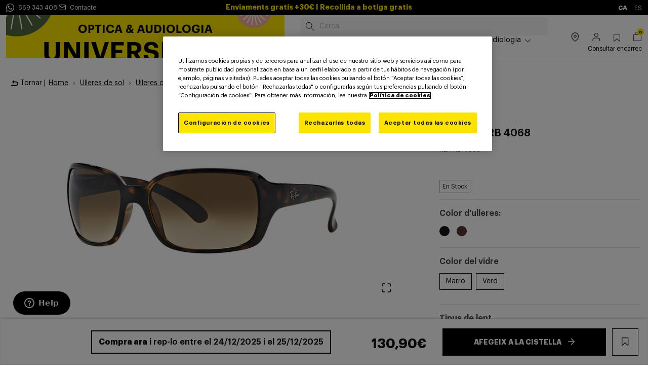

--- FILE ---
content_type: text/html;charset=UTF-8
request_url: https://ca.opticauniversitaria.es/ulleres-de-sol/ray-ban/ray-ban-rb-4068/RB-4068.html
body_size: 27758
content:
<!DOCTYPE html>
<html lang="ca">
<head>
<!--[if gt IE 9]><!-->
<script>//common/scripts.isml</script>
<script defer type="text/javascript" src="/on/demandware.static/Sites-OpticaUniversitaria-Site/-/ca_ES/v1766405649650/js/main.js"></script>

    
        
            <script defer type="text/javascript" src="//vto-advanced-integration-api.fittingbox.com/index.js"></script>
        
    

    
        
            <script defer type="text/javascript" src="/on/demandware.static/Sites-OpticaUniversitaria-Site/-/ca_ES/v1766405649650/js/productDetail.js"></script>
        
    

    
        
            <script defer type="text/javascript" src="/on/demandware.static/Sites-OpticaUniversitaria-Site/-/ca_ES/v1766405649650/js/recommendations/recommendations.js"></script>
        
    


<script>
    _tsConfig = {
    'yOffset': '0', /* offset from page bottom */
    'variant': 'custom_reviews', /* default, reviews, custom, custom_reviews */
    'customElementId': 'MyCustomTrustbadge', /* required for variants custom and custom_reviews */
    'trustcardDirection': '', /* for custom variants: topRight, topLeft, bottomRight, bottomLeft */
    'customBadgeWidth': '', /* for custom variants: 40 - 90 (in pixels) */
    'customBadgeHeight': '', /* for custom variants: 40 - 90 (in pixels) */
    'disableResponsive': 'true', /* deactivate responsive behaviour */
    'disableTrustbadge': 'false' /* deactivate trustbadge */
    };
</script>

<!--<![endif]-->
<meta charset=UTF-8 />
<meta http-equiv="x-ua-compatible" content="ie=edge" />
<meta name="viewport" content="width=device-width, initial-scale=1" />


<title>RAY-BAN RB 4068 | Òptica &amp; Audiologia Universitària</title>

<meta name="description" content="Compra Ulleres de sol Ray Ban RAY-BAN RB 4068. Aconsegueix els millors preus amb la confian&ccedil;a d'&Ograve;ptica &amp; Audiologia Universit&agrave;ria. Finan&ccedil;ament fins a 12 mesos!"/>
<meta name="keywords" content="Commerce Cloud Storefront Reference Architecture"/>


    <meta name="robots" content="index, follow" />




<link href="//netdna.bootstrapcdn.com/font-awesome/3.2.1/css/font-awesome.css" rel="stylesheet">



<link rel="icon" type="image/x-icon" href="/on/demandware.static/Sites-OpticaUniversitaria-Site/-/default/dw8edcf611/images/favicon.ico"/>

<link rel="stylesheet" href="/on/demandware.static/Sites-OpticaUniversitaria-Site/-/ca_ES/v1766405649650/css/global.css" />

    <link rel="stylesheet" href="/on/demandware.static/Sites-OpticaUniversitaria-Site/-/ca_ES/v1766405649650/css/product/detail.css"  />

    <link rel="stylesheet" href="/on/demandware.static/Sites-OpticaUniversitaria-Site/-/ca_ES/v1766405649650/css/experience/slick.css"  />








<link rel="stylesheet" href="/on/demandware.static/Sites-OpticaUniversitaria-Site/-/ca_ES/v1766405649650/css/skin/skin.css" />


    <link rel="alternate" hreflang="es" href="https://www.opticauniversitaria.es/gafas-de-sol/ray-ban/ray-ban-rb-4068/RB-4068.html" />

<link rel="alternate" hreflang="ca-es" href="https://ca.opticauniversitaria.es/ulleres-de-sol/ray-ban/ray-ban-rb-4068/RB-4068.html" />

<meta property="og:type" content="website" />

<meta property="og:title" content="RAY-BAN RB 4068 | &Ograve;ptica &amp; Audiologia Universit&agrave;ria" />

<meta property="og:locale" content="ca_ES" />

<meta property="twitter:card" content="summary_large_image" />

<meta property="og:description" content="Compra Ulleres de sol Ray Ban RAY-BAN RB 4068. Aconsegueix els millors preus amb la confian&ccedil;a d'&Ograve;ptica &amp; Audiologia Universit&agrave;ria. Finan&ccedil;ament fins a 12 mesos!" />

<meta property="image" content="null" />

<meta property="og:url" content="https://ca.opticauniversitaria.es/ulleres-de-sol/ray-ban/ray-ban-rb-4068/RB-4068.html" />






    <script>(function(w,d,s,l,i){w[l]=w[l]||[];w[l].push({'gtm.start':new Date().getTime(),event:'gtm.js'});var f=d.getElementsByTagName(s)[0],j=d.createElement(s),dl=l!='dataLayer'?'&l='+l:'';j.async=true;j.src='https://www.googletagmanager.com/gtm.js?id='+i+dl;f.parentNode.insertBefore(j,f);})(window,document,'script','dataLayer','GTM-TNGF2Z5');</script>



<link rel="canonical" href="https://ca.opticauniversitaria.es/ulleres-de-sol/ray-ban/ray-ban-rb-4068/RB-4068.html"/>

<script type="text/javascript">//<!--
/* <![CDATA[ (head-active_data.js) */
var dw = (window.dw || {});
dw.ac = {
    _analytics: null,
    _events: [],
    _category: "",
    _searchData: "",
    _anact: "",
    _anact_nohit_tag: "",
    _analytics_enabled: "true",
    _timeZone: "Europe/Madrid",
    _capture: function(configs) {
        if (Object.prototype.toString.call(configs) === "[object Array]") {
            configs.forEach(captureObject);
            return;
        }
        dw.ac._events.push(configs);
    },
	capture: function() { 
		dw.ac._capture(arguments);
		// send to CQ as well:
		if (window.CQuotient) {
			window.CQuotient.trackEventsFromAC(arguments);
		}
	},
    EV_PRD_SEARCHHIT: "searchhit",
    EV_PRD_DETAIL: "detail",
    EV_PRD_RECOMMENDATION: "recommendation",
    EV_PRD_SETPRODUCT: "setproduct",
    applyContext: function(context) {
        if (typeof context === "object" && context.hasOwnProperty("category")) {
        	dw.ac._category = context.category;
        }
        if (typeof context === "object" && context.hasOwnProperty("searchData")) {
        	dw.ac._searchData = context.searchData;
        }
    },
    setDWAnalytics: function(analytics) {
        dw.ac._analytics = analytics;
    },
    eventsIsEmpty: function() {
        return 0 == dw.ac._events.length;
    }
};
/* ]]> */
// -->
</script>
<script type="text/javascript">//<!--
/* <![CDATA[ (head-cquotient.js) */
var CQuotient = window.CQuotient = {};
CQuotient.clientId = 'bjdl-OpticaUniversitaria';
CQuotient.realm = 'BJDL';
CQuotient.siteId = 'OpticaUniversitaria';
CQuotient.instanceType = 'prd';
CQuotient.locale = 'ca_ES';
CQuotient.fbPixelId = '__UNKNOWN__';
CQuotient.activities = [];
CQuotient.cqcid='';
CQuotient.cquid='';
CQuotient.cqeid='';
CQuotient.cqlid='';
CQuotient.apiHost='api.cquotient.com';
/* Turn this on to test against Staging Einstein */
/* CQuotient.useTest= true; */
CQuotient.useTest = ('true' === 'false');
CQuotient.initFromCookies = function () {
	var ca = document.cookie.split(';');
	for(var i=0;i < ca.length;i++) {
	  var c = ca[i];
	  while (c.charAt(0)==' ') c = c.substring(1,c.length);
	  if (c.indexOf('cqcid=') == 0) {
		CQuotient.cqcid=c.substring('cqcid='.length,c.length);
	  } else if (c.indexOf('cquid=') == 0) {
		  var value = c.substring('cquid='.length,c.length);
		  if (value) {
		  	var split_value = value.split("|", 3);
		  	if (split_value.length > 0) {
			  CQuotient.cquid=split_value[0];
		  	}
		  	if (split_value.length > 1) {
			  CQuotient.cqeid=split_value[1];
		  	}
		  	if (split_value.length > 2) {
			  CQuotient.cqlid=split_value[2];
		  	}
		  }
	  }
	}
}
CQuotient.getCQCookieId = function () {
	if(window.CQuotient.cqcid == '')
		window.CQuotient.initFromCookies();
	return window.CQuotient.cqcid;
};
CQuotient.getCQUserId = function () {
	if(window.CQuotient.cquid == '')
		window.CQuotient.initFromCookies();
	return window.CQuotient.cquid;
};
CQuotient.getCQHashedEmail = function () {
	if(window.CQuotient.cqeid == '')
		window.CQuotient.initFromCookies();
	return window.CQuotient.cqeid;
};
CQuotient.getCQHashedLogin = function () {
	if(window.CQuotient.cqlid == '')
		window.CQuotient.initFromCookies();
	return window.CQuotient.cqlid;
};
CQuotient.trackEventsFromAC = function (/* Object or Array */ events) {
try {
	if (Object.prototype.toString.call(events) === "[object Array]") {
		events.forEach(_trackASingleCQEvent);
	} else {
		CQuotient._trackASingleCQEvent(events);
	}
} catch(err) {}
};
CQuotient._trackASingleCQEvent = function ( /* Object */ event) {
	if (event && event.id) {
		if (event.type === dw.ac.EV_PRD_DETAIL) {
			CQuotient.trackViewProduct( {id:'', alt_id: event.id, type: 'raw_sku'} );
		} // not handling the other dw.ac.* events currently
	}
};
CQuotient.trackViewProduct = function(/* Object */ cqParamData){
	var cq_params = {};
	cq_params.cookieId = CQuotient.getCQCookieId();
	cq_params.userId = CQuotient.getCQUserId();
	cq_params.emailId = CQuotient.getCQHashedEmail();
	cq_params.loginId = CQuotient.getCQHashedLogin();
	cq_params.product = cqParamData.product;
	cq_params.realm = cqParamData.realm;
	cq_params.siteId = cqParamData.siteId;
	cq_params.instanceType = cqParamData.instanceType;
	cq_params.locale = CQuotient.locale;
	
	if(CQuotient.sendActivity) {
		CQuotient.sendActivity(CQuotient.clientId, 'viewProduct', cq_params);
	} else {
		CQuotient.activities.push({activityType: 'viewProduct', parameters: cq_params});
	}
};
/* ]]> */
// -->
</script>


   <script type="application/ld+json">
        {"@context":"http://schema.org/","@type":"WebPage","name":"ray-ban rb 4068","breadcrumb":{"@context":"http://schema.org/","@type":"BreadcrumbList","itemListElement":[[{"@type":"ListItem","position":1,"name":"Home","item":"https://ca.opticauniversitaria.es/"},{"@type":"ListItem","position":2,"name":"Ulleres de sol","item":"https://ca.opticauniversitaria.es/ulleres-de-sol/"},{"@type":"ListItem","position":3,"name":"Ulleres de sol Ray Ban","item":"https://ca.opticauniversitaria.es/ulleres-de-sol/ray-ban/"},{"@type":"ListItem","position":4,"name":"RAY-BAN RB 4068"}]]},"mainEntity":{"@context":"http://schema.org/","@type":"Product","name":"ray-ban rb 4068","description":"Gafas de sol Ray-Ban RB 4068 710/51","mpn":"RB-4068","sku":"RB-4068","brand":{"@type":"Thing","name":"ray-ban"},"image":["https://ca.opticauniversitaria.es/dw/image/v2/BJDL_PRD/on/demandware.static/-/Sites-optica-master-catalog/default/dw6aabaef9/images/hi-res/RB-4068/rb-4068-710-51_main.jpg?sw=860&q=100","https://ca.opticauniversitaria.es/dw/image/v2/BJDL_PRD/on/demandware.static/-/Sites-optica-master-catalog/default/dwe4bf59af/images/hi-res/RB-4068/rb-4068-710-51_3.jpg?sw=860&q=100","https://ca.opticauniversitaria.es/dw/image/v2/BJDL_PRD/on/demandware.static/-/Sites-optica-master-catalog/default/dw6bcd39bc/images/hi-res/RB-4068/rb-4068-710-51_2.jpg?sw=860&q=100"],"offers":{"url":{},"@type":"Offer","priceCurrency":"EUR","price":"130.90","availability":"http://schema.org/InStock"}}}
    </script>


</head>

<body class="theme-optica" id="page-id-Product-Show">



<div id="basicDatalayer" class="d-none"><script>dataLayer.push({ ecommerce: null });dataLayer.push({"event":"productDetail","parentesco":"padre","ecommerce":{"detail":{"actionField":{"list":"search"},"products":[{"name":"ray-ban rb 4068","id":"RB-4068","price":"130.90","brand":"ray-ban","variant":"","category":"ulleres-de-sol/ray-ban"}]}}});</script></div><script src="https://ajax.googleapis.com/ajax/libs/jquery/3.6.1/jquery.min.js">var impressions = [];$('.experience-commerce_assets-productTile').each(function (index, element) {var product = $(element).children('.product');if (product) {var productName = product.find('.c-productTile__link').text();var productId = product.attr('data-pid');var productPrice = product.find('span.c-productTile__price__sales span.c-productTile__price__value').text().trim();productPrice = productPrice.slice(0, -1);productPrice = productPrice.replace(',', '.');var productBrand = product.find('.product-brand').text();var productPosition = index + 1;var productJson = {name: productName.toLowerCase(),id: productId,price: productPrice,brand: productBrand,variant: '',category: '',list: 'Rel-vista',position: productPosition};impressions.push(productJson);}});dataLayer.push({ ecommerce: null });dataLayer.push({'event': 'productImpressions','ecommerce': {'currencyCode': 'EUR','impressions': impressions}});</script>

<span id="trusted_shops" class="d-none" data-id="XF83DA73EDD1B66B63DCE25C56483FF55"></span>

<noscript><iframe src="https://www.googletagmanager.com/ns.html?id=GTM-TNGF2Z5" height="0" width="0" style="display:none;visibility:hidden"></iframe></noscript>
<div class="page" data-action="Product-Show" data-querystring="pid=RB-4068" >
<header>
    <div class="modal fade" id="wishlistModal" tabindex="-1" role="dialog" aria-labelledby="wishlistModal">
    <div class="modal-dialog" role="document">
        <div class="modal-content">
            <div class="modal-header">
                <button type="button" class="close" data-dismiss="modal" aria-label="Close"><span
                        aria-hidden="true">&times;</span></button>
            </div>
            <div class="modal-body">
                <span>Inicieu sessi&oacute; abans d'afegir aquest producte a la wishlist.</span>
            </div>
            <div class="modal-footer">
                <a class="btn btn-block btn-primary" href="/customer/account/login">
                    Inicia sessi&oacute;
                </a>
            </div>
        </div>
    </div>
</div>



    <a href="#maincontent" class="skip" aria-label="Anar al contingut principal">Anar al contingut principal</a>
<a href="#footercontent" class="skip" aria-label="Anar al footer">Anar al footer</a>
    
	 


	

<div class="topHeader">
    <div class="left">
        
    
    <div class="content-asset">
        <a href="https://api.whatsapp.com/send?phone=669343408" target="_blank" class="header-banner-contact">
   <span class="icon icon-whatsapp"></span>
   <span class="header-banner-text">669 343 408</span>
  </a>
    </div>



        <p>|</p>
        <a href="/contact.html" class="header-banner-contact">
            <span class="icon icon-mail"></span>
            <span class="header-banner-text">Contacte</span>
        </a>
    </div>
    <div class="html-slot-container">
        
            
                <div class="header-ad slide-up d-none d-lg-flex" style="padding: 5px; background-color: #000000; color: #FFFFFF">
    <div class="container">
        <div class="content">
            <span>
                <strong>
                   Enviaments gratis +30€ I Recollida a botiga gratis
                </strong>
            </span>
        </div>
    </div>
</div>
<div class="header-ad slide-up d-lg-none d-block" style="padding: 5px; background-color: #000000; color: #FFFFFF">
    <div class="container">
        <div class="content">
            <span>
                <strong>
                 Enviaments gratis +30€ I Recollida a botiga gratis
                </strong>
            </span>
        </div>
    </div>
</div>
            
        
    </div>
    <div class="right">
        
    <div class="country-selector" data-url="/on/demandware.store/Sites-OpticaUniversitaria-Site/ca_ES/Page-SetLocale" tabindex="0">
        <a class="font-weight-bold text-uppercase" href="#">
            ca
        </a>
        
            <a class="country-selector-item text-uppercase" href="#"
               data-locale="es_ES" data-host="https://www.opticauniversitaria.es"
               data-currencyCode="EUR">
                es
            </a>
        
    </div>


    </div>
</div>
 
	

    


    

    <nav class="header-navigation-content">
        <div class="header header-container">
            <div class="d-flex justify-content-start align-items-xl-end align-items-center flex-grow-1">
                <div class="header-container-item d-xl-none">
                    <button class="navbar-toggler" type="button" aria-controls="sg-navbar-collapse"
                        aria-expanded="false" aria-label="Toggle navigation">
                        <span></span>
                    </button>
                </div>
                <div class="header-container-item d-flex align-items-end flex-shrink-0 brand-cont">
                    <div class="brand">
                        <a class="logo-home" role="link" tabindex="0" href="/" title="Commerce Cloud Storefront Reference Architecture Home">
                                
                                    
    
    <div class="content-asset">
        <img alt="${Resource.msg('global.storename', 'common', null)}" class="d-none d-xl-block" loading="lazy" src="https://ca.opticauniversitaria.es/on/demandware.static/-/Library-Sites-OpticaUniversitariaSharedLibrary/default/dw7686eb79/Logo_Navidad-25_OU.jpg" title="${Resource.msg('global.storename', 'common', null)}" />
    </div>



                                    
    
    <div class="content-asset">
        <img alt="${Resource.msg('global.storename', 'common', null)}" class="d-xl-none" loading="lazy" src="https://ca.opticauniversitaria.es/on/demandware.static/-/Library-Sites-OpticaUniversitariaSharedLibrary/default/dwe5dc7f8d/Logo_Navidad-25_U_57x72px.jpg" title="${Resource.msg('global.storename', 'common', null)}" />
    </div>



                                
                        </a>
                    </div>
                </div>
                <div class="header-container-item d-flex anchoCompleto">
                    <div class="header-navigation main-menu navbar-toggleable-md menu-toggleable-left multilevel-dropdown d-flex flex-column justify-content-between"
                        id="sg-navbar-collapse">
                        <div class="site-search-header header__search newSearchDesign">
    <form class="c-search__form" role="search"
            action="/search"
            method="get"
            name="simpleSearch">
                <input id="new-search-field" class="form-control search-field c-search__input fa fa-search"
                type="text"
                name="q"
                value=""
                placeholder="Cerca"
                role="combobox"
                aria-describedby="search-assistive-text"
                aria-haspopup="listbox"
                aria-owns="search-results"
                aria-expanded="false"
                aria-autocomplete="list"
                aria-activedescendant=""
                aria-controls="search-results"
                aria-label="Introdu&iuml;u la paraula clau o el n&uacute;mero d'article."
                autocomplete="off" />
            <div class="suggestions-wrapper c-search__suggestions-wrapper" data-url="/on/demandware.store/Sites-OpticaUniversitaria-Site/ca_ES/SearchServices-GetSuggestions?q="></div>
            <input type="hidden" value="ca_ES" name="lang"/>
    </form>
</div>

                        

<nav class="navbar navbar-expand-xl">
    <div class="close-menu clearfix d-xl-none">
        <div class="back pull-left">
            <button role="button" aria-label="Tornar al men&uacute; anterior">
                <span class="icon icon-chevron-left"></span>
                <span class="span-back"> Tornar </span>
            </button>
        </div>
    </div>
    <div class="search-mobile d-xl-none">
        <div class="site-search-header header__search newSearchDesign">
    <form class="c-search__form" role="search"
            action="/search"
            method="get"
            name="simpleSearch">
                <input id="new-search-field" class="form-control search-field c-search__input fa fa-search"
                type="text"
                name="q"
                value=""
                placeholder="Cerca"
                role="combobox"
                aria-describedby="search-assistive-text"
                aria-haspopup="listbox"
                aria-owns="search-results"
                aria-expanded="false"
                aria-autocomplete="list"
                aria-activedescendant=""
                aria-controls="search-results"
                aria-label="Introdu&iuml;u la paraula clau o el n&uacute;mero d'article."
                autocomplete="off" />
            <div class="suggestions-wrapper c-search__suggestions-wrapper" data-url="/on/demandware.store/Sites-OpticaUniversitaria-Site/ca_ES/SearchServices-GetSuggestions?q="></div>
            <input type="hidden" value="ca_ES" name="lang"/>
    </form>
</div>

    </div>
    <div class="menu-group" role="navigation">
        <ul class="nav navbar-nav" role="menu">
            
                
                    
                        <li class="nav-item dropdown font-weight-bold" role="presentation">
                            <a href="https://ca.opticauniversitaria.es/ulleres-de-sol/"
                            id="gafas-de-sol" class="nav-link dropdown-toggle" role="button" data-toggle="dropdown"
                            aria-haspopup="true" aria-expanded="false" tabindex="0">Ulleres de sol</a>
                            <ul class="dropdown-menu mega-menu" role="menu" aria-label="gafas-de-sol">
                                <div class="mega-menu-inner">
                                  <div class="mega-menu-content">
                                      
                                      
                                        <div class="mega-menu-inner-items">
                                            


    
      
    

    
      
    

    
      
    

    
      
    

    
      
    

    
      
    

    
      
    

    
      
            <li class="dropdown-item menu-item" role="presentation">
                <a href="https://ca.opticauniversitaria.es/ulleres-de-sol/dona/" id="gafas-de-sol-mujer" title="Ulleres de sol dona" role="menuitem" class="dropdown-link"
                    tabindex="0">Ulleres de sol dona</a>
            </li>
        
    

    
      
            <li class="dropdown-item menu-item" role="presentation">
                <a href="https://ca.opticauniversitaria.es/ulleres-de-sol/ulleres-de-sol/barates/" id="gafas-de-sol-gafas-de-sol-baratas" title="Ulleres de sol barates" role="menuitem" class="dropdown-link"
                    tabindex="0">Ulleres de sol barates</a>
            </li>
        
    

    
      
            <li class="dropdown-item menu-item" role="presentation">
                <a href="https://ca.opticauniversitaria.es/ulleres-de-sol/degradades/" id="gafas-de-sol-degradadas" title="Ulleres de sol degradades" role="menuitem" class="dropdown-link"
                    tabindex="0">Ulleres de sol degradades</a>
            </li>
        
    

    
      
            <li class="dropdown-item menu-item" role="presentation">
                <a href="https://ca.opticauniversitaria.es/ulleres-de-sol/homme/" id="gafas-de-sol-hombre" title="Ulleres de sol home" role="menuitem" class="dropdown-link"
                    tabindex="0">Ulleres de sol home</a>
            </li>
        
    

    
      
            <li class="dropdown-item menu-item" role="presentation">
                <a href="https://ca.opticauniversitaria.es/ulleres-de-sol/nens/" id="gafas-de-sol-infantil" title="Ulleres de sol infantils" role="menuitem" class="dropdown-link"
                    tabindex="0">Ulleres de sol infantils</a>
            </li>
        
    

    
      
            <li class="dropdown-item menu-item" role="presentation">
                <a href="https://ca.opticauniversitaria.es/ulleres-de-sol/novetats-ulleres-de-sol/" id="gafas-de-sol-novedades-gafas-de-sol" title="Ulleres de sol tend&egrave;ncia" role="menuitem" class="dropdown-link"
                    tabindex="0">Ulleres de sol tend&egrave;ncia</a>
            </li>
        
    

    
      
            <li class="dropdown-item menu-item" role="presentation">
                <a href="https://ca.opticauniversitaria.es/ulleres-de-sol/polaritzades/" id="gafas-de-sol-polarizadas" title="Ulleres polaritzades" role="menuitem" class="dropdown-link"
                    tabindex="0">Ulleres polaritzades</a>
            </li>
        
    

    
      
            <li class="dropdown-item menu-item" role="presentation">
                <a href="https://ca.opticauniversitaria.es/ulleres-de-sol/fotocromatiques/" id="gafas-de-sol-fotocromaticas" title="Ulleres fotocrom&aacute;tiques" role="menuitem" class="dropdown-link"
                    tabindex="0">Ulleres fotocrom&aacute;tiques</a>
            </li>
        
    

    
      
    

    
      
    



    
    <div class="content-asset">
        <li class="dropdown-item menu-item" role="presentation"> <a href="https://ca.opticauniversitaria.es/ulleres-esportives/esqui-snow/" id="gafas-deportivas-ski" title="Ulleres d'esquí" role="menuitem" class="dropdown-link" tabindex="0">Ulleres d'esquí</a>

</li>
<li class="dropdown-item menu-item" role="presentation"> <a href="https://ca.opticauniversitaria.es/best-sellers.html" id="best-sellers" title="Best sellers" role="menuitem" class="dropdown-link" tabindex="0">Best sellers</a>

</li>
<li class="dropdown-item menu-item" role="presentation"> <a href="https://ca.opticauniversitaria.es/accessoris-ulleres/" id="accesorios" title="Accessoris" role="menuitem" class="dropdown-link" tabindex="0">Accessoris</a>

</li>
<li class="dropdown-item menu-item" role="presentation"> <a href="https://ca.opticauniversitaria.es/promocions/" id="promotions" title="Promocions" role="menuitem" class="dropdown-link" tabindex="0">Promocions</a>

</li>
<li class="dropdown-item menu-item" role="presentation"> <a href="https://ca.opticauniversitaria.es/rebaixes/" id="Preus especials" title="Preus especials" role="menuitem" class="dropdown-link" tabindex="0">Preus especials</a>

</li>
    </div>





                                        </div>
                                        <div class="mega-menu-inner-items">
                                            


    
        
            <span class="dropdown-item"><strong>Marques</strong></span>
            

    

    

    

    

    

    

    

    

    

    

    

    

    

    

    

    

    


    

    

    

    

    

    

    

    

    

    

    

    

    

    

    

    

    


    
        <li class="dropdown-item menu-item" role="presentation">
            
                <a href="https://ca.opticauniversitaria.es/ulleres-de-sol/ray-ban/" id="gafas-de-sol-ray-ban" title="Ulleres de sol Ray Ban" role="menuitem" class="dropdown-link"
                    tabindex="0">Ray-Ban</a>
            
        </li>
    

    
        <li class="dropdown-item menu-item" role="presentation">
            
                <a href="https://ca.opticauniversitaria.es/ulleres-de-sol/prada/" id="gafas-de-sol-prada" title="Ulleres de sol Prada" role="menuitem" class="dropdown-link"
                    tabindex="0">Prada</a>
            
        </li>
    

    
        <li class="dropdown-item menu-item" role="presentation">
            
                <a href="https://ca.opticauniversitaria.es/ulleres-de-sol/oakley/" id="gafas-de-sol-oakley" title="Ulleres de sol Oakley" role="menuitem" class="dropdown-link"
                    tabindex="0">Oakley</a>
            
        </li>
    

    
        <li class="dropdown-item menu-item" role="presentation">
            
                <a href="https://ca.opticauniversitaria.es/ulleres-de-sol/polaroid/" id="gafas-de-sol-polaroid" title="Ulleres de sol Polaroid" role="menuitem" class="dropdown-link"
                    tabindex="0">Polaroid</a>
            
        </li>
    

    
        <li class="dropdown-item menu-item" role="presentation">
            
                <a href="https://ca.opticauniversitaria.es/ulleres-de-sol/carrera/" id="gafas-de-sol-carrera" title="Ulleres de sol Carrera" role="menuitem" class="dropdown-link"
                    tabindex="0">Carrera</a>
            
        </li>
    

    
        <li class="dropdown-item menu-item" role="presentation">
            
                <a href="https://ca.opticauniversitaria.es/ulleres-de-sol/tom-ford/" id="gafas-de-sol-tom-ford" title="Ulleres de sol Tom Ford" role="menuitem" class="dropdown-link"
                    tabindex="0">Tom Ford</a>
            
        </li>
    

    
        <li class="dropdown-item menu-item" role="presentation">
            
                <a href="https://ca.opticauniversitaria.es/ulleres-de-sol/persol/" id="gafas-de-sol-persol" title="Ulleres de sol Persol" role="menuitem" class="dropdown-link"
                    tabindex="0">Persol</a>
            
        </li>
    

    

    

    

    

    

    

    

    

    
        <li class="dropdown-item menu-item" role="presentation">
            
                <a href="https://ca.opticauniversitaria.es/ulleres-de-sol/gucci/" id="gafas-de-sol-gucci" title="Ulleres de sol Gucci" role="menuitem" class="dropdown-link"
                    tabindex="0">Gucci</a>
            
        </li>
    

    
        <li class="dropdown-item menu-item" role="presentation">
            
                <a href="https://ca.opticauniversitaria.es/ulleres-de-sol/saint-laurent/" id="gafas-de-sol-saint-laurent" title="Ulleres de sol Saint Laurent" role="menuitem" class="dropdown-link"
                    tabindex="0">Saint Laurent</a>
            
        </li>
    


    <li class="dropdown-item menu-item" role="presentation">
        <a href="/marques/" id="marcas" title="Marcas" role="menuitem" class="dropdown-link font-italic"
            tabindex="0">Veure totes les marques</a>
    </li>


                                        </div>
                                        <div class="mega-menu-inner-items">
                                            


    

    

    

    

    

    

    

    

    

    

    

    

    

    

    

    

    


    

    

    

    

    

    

    

    

    

    

    

    

    

    

    

    

    




                                        </div>
                                        
                                  </div>
                                  <div class="mega-menu-promotion">
                                      
                                      
                                          
    
    <div class="content-asset">
        <a href="https://ca.opticauniversitaria.es/promocions/promocio-ulleres-de-sol-kypers-2x39%E2%82%AC/" class="mega-menu-promotion-link">
                                        <figure class="mega-menu-figure">
                                          <div class="mega-menu-picture">
                                            <img loading="lazy" src="https://ca.opticauniversitaria.es/on/demandware.static/-/Library-Sites-OpticaUniversitariaSharedLibrary/default/dweef00143/images/Megamenu/Megamenu_Kypers_400x224ps_OU.jpg" alt="Kypers" title="Kypers" />
                                          </div>
                                          <figcaption class="mega-menu-caption">Kypers 2x39€ I 1 unitat des de 24,50€</figcaption>
                                        </figure>
                                      </a>
    </div>



                                      
                                      
                                          
    
    <div class="content-asset">
        <a href="https://ca.opticauniversitaria.es/marques/gucci/" class="mega-menu-promotion-link">
                                        <figure class="mega-menu-figure">
                                          <div class="mega-menu-picture">                                         
                                            <img loading="lazy" src="https://ca.opticauniversitaria.es/on/demandware.static/-/Library-Sites-OpticaUniversitariaSharedLibrary/default/dw0359780b/images/Megamenu/OU-MEGAMENU-400x224_Gucci.jpg" alt="gucci" title="gucci" />
                                          </div>
                                          <figcaption class="mega-menu-caption">-10€ descompte addicional a una selecció de marques <i>*etiqueta -10€</i></figcaption>
                                        </figure>
                                      </a>
    </div>



                                      
                                  </div>
                                </div>
                            </ul>
                        </li>
                    
                
                    
                        <li class="nav-item dropdown font-weight-bold" role="presentation">
                            <a href="https://ca.opticauniversitaria.es/ulleres-graduades/"
                            id="gafas-graduadas" class="nav-link dropdown-toggle" role="button" data-toggle="dropdown"
                            aria-haspopup="true" aria-expanded="false" tabindex="0">Ulleres graduades</a>
                            <ul class="dropdown-menu mega-menu" role="menu" aria-label="gafas-graduadas">
                                <div class="mega-menu-inner">
                                  <div class="mega-menu-content">
                                      
                                      
                                        <div class="mega-menu-inner-items">
                                            


    
      
    

    
      
    

    
      
    

    
      
    

    
      
    

    
      
    

    
      
    

    
      
            <li class="dropdown-item menu-item" role="presentation">
                <a href="https://ca.opticauniversitaria.es/ulleres-graduades/dona/" id="gafas-graduadas-mujer" title="Ulleres graduades dona" role="menuitem" class="dropdown-link"
                    tabindex="0">Ulleres graduades dona</a>
            </li>
        
    

    
      
            <li class="dropdown-item menu-item" role="presentation">
                <a href="https://ca.opticauniversitaria.es/ulleres-graduades/home/" id="gafas-graduadas-hombre" title="Ulleres graduades home" role="menuitem" class="dropdown-link"
                    tabindex="0">Ulleres graduades home</a>
            </li>
        
    

    
      
            <li class="dropdown-item menu-item" role="presentation">
                <a href="https://ca.opticauniversitaria.es/ulleres-graduades/nens/" id="gafas-graduadas-ninos" title="Ulleres graduades infantils" role="menuitem" class="dropdown-link"
                    tabindex="0">Ulleres graduades infantils</a>
            </li>
        
    

    
      
            <li class="dropdown-item menu-item" role="presentation">
                <a href="https://ca.opticauniversitaria.es/ulleres-graduades/ulleres-graduades-barates/" id="gafas-graduadas-gafas-graduadas-baratas" title="Oferta ulleres graduades" role="menuitem" class="dropdown-link"
                    tabindex="0">Oferta ulleres graduades</a>
            </li>
        
    

    
      
            <li class="dropdown-item menu-item" role="presentation">
                <a href="https://ca.opticauniversitaria.es/ulleres-graduades/llum-blava/" id="gafas-graduadas-luz-azul" title="Ulleres llum blava" role="menuitem" class="dropdown-link"
                    tabindex="0">Ulleres llum blava</a>
            </li>
        
    



    
    <div class="content-asset">
        <li class="dropdown-item menu-item" role="presentation">
                    <a href="https://ca.opticauniversitaria.es/ulleres-graduades/ray-ban/meta/" id="ray-ban-meta" title="ray-ban-meta" role="menuitem" class="dropdown-link"
                            tabindex="0">Ulleres intel·ligents</a>
                    </li>
<li class="dropdown-item menu-item" role="presentation">
                    <a href="https://ca.opticauniversitaria.es/best-sellers.html" id="best-sellers" title="Best sellers" role="menuitem" class="dropdown-link"
                            tabindex="0">Best sellers</a>
                    </li>
<li class="dropdown-item menu-item" role="presentation">
                    <a href="https://ca.opticauniversitaria.es/ulleres-graduades/progressives/" id="progresivos" title="Progressius" role="menuitem" class="dropdown-link"
                            tabindex="0">Ulleres graduades progressives</a>
                    </li>
<li class="dropdown-item menu-item" role="presentation"> <a href="https://ca.opticauniversitaria.es/accessoris-ulleres/" id="accesorios" title="Accessoris" role="menuitem" class="dropdown-link" tabindex="0">Accessoris</a>

</li>
<li class="dropdown-item menu-item" role="presentation"> <a href="https://ca.opticauniversitaria.es/promocions/" id="promotions" title="Promocions" role="menuitem" class="dropdown-link" tabindex="0">Promocions</a>

</li>
                <li class="dropdown-item menu-item" role="presentation">
                    <a href="https://ca.opticauniversitaria.es/rebaixes/" id="Preus especials" title="Preus especials" role="menuitem" class="dropdown-link"
                        tabindex="0">Preus especials</a>
                </li>
    </div>





                                        </div>
                                        <div class="mega-menu-inner-items">
                                            


    

    

    

    

    

    

    

    

    

    

    

    


    
        
            <span class="dropdown-item"><strong>Marques</strong></span>
            

    

    

    

    

    

    

    

    

    

    

    

    


    
        <li class="dropdown-item menu-item" role="presentation">
            
                <a href="https://ca.opticauniversitaria.es/ulleres-graduades/tous/" id="gafas-graduadas-tous" title="Ulleres graduades Tous" role="menuitem" class="dropdown-link"
                    tabindex="0">Tous</a>
            
        </li>
    

    
        <li class="dropdown-item menu-item" role="presentation">
            
                <a href="https://ca.opticauniversitaria.es/ulleres-graduades/oakley/" id="gafas-graduadas-oakley" title="Ulleres graduades Oakley" role="menuitem" class="dropdown-link"
                    tabindex="0">Oakley</a>
            
        </li>
    

    
        <li class="dropdown-item menu-item" role="presentation">
            
                <a href="https://ca.opticauniversitaria.es/ulleres-graduades/tom-ford/" id="gafas-graduadas-tom-ford" title="Ulleres graduades Tom Ford" role="menuitem" class="dropdown-link"
                    tabindex="0">Tom Ford</a>
            
        </li>
    

    
        <li class="dropdown-item menu-item" role="presentation">
            
                <a href="https://ca.opticauniversitaria.es/ulleres-graduades/prada/" id="gafas-graduadas-prada" title="Ulleres graduades Prada" role="menuitem" class="dropdown-link"
                    tabindex="0">Prada</a>
            
        </li>
    

    
        <li class="dropdown-item menu-item" role="presentation">
            
                <a href="https://ca.opticauniversitaria.es/ulleres-graduades/carolina-herrera/" id="gafas-graduadas-carolina-herrera" title="Ulleres graduades Carolina Herrera" role="menuitem" class="dropdown-link"
                    tabindex="0">Carolina Herrera</a>
            
        </li>
    

    
        <li class="dropdown-item menu-item" role="presentation">
            
                <a href="https://ca.opticauniversitaria.es/ulleres-graduades/ray-ban/" id="gafas-graduadas-ray-ban" title="Ulleres graduades Ray Ban" role="menuitem" class="dropdown-link"
                    tabindex="0">Ray-Ban</a>
            
        </li>
    

    
        <li class="dropdown-item menu-item" role="presentation">
            
                <a href="https://ca.opticauniversitaria.es/ulleres-graduades/guess/" id="gafas-graduadas-guess" title="Ulleres graduades Guess" role="menuitem" class="dropdown-link"
                    tabindex="0">Guess</a>
            
        </li>
    

    

    

    

    

    


    <li class="dropdown-item menu-item" role="presentation">
        <a href="/marques/" id="marcas" title="Marcas" role="menuitem" class="dropdown-link font-italic"
            tabindex="0">Veure totes les marques</a>
    </li>


                                        </div>
                                        <div class="mega-menu-inner-items">
                                            


    

    

    

    

    

    

    

    

    

    

    

    


    

    

    

    

    

    

    

    

    

    

    

    




                                        </div>
                                        
                                  </div>
                                  <div class="mega-menu-promotion">
                                      
                                      
                                          
    
    <div class="content-asset">
        <a href="https://ca.opticauniversitaria.es/marques/saint-laurent/" class="mega-menu-promotion-link">
                                        <figure class="mega-menu-figure">
                                          <div class="mega-menu-picture">
                                             <img  loading="lazy" src="https://ca.opticauniversitaria.es/on/demandware.static/-/Library-Sites-OpticaUniversitariaSharedLibrary/default/dw13988ffd/images/Megamenu/OU-MEGAMENU-400x224_SL.jpg" alt="saint laurent" title="saint laurent" />
                                          </div>
                                          <figcaption class="mega-menu-caption">-10€ descompte a una selecció de marques <i>*etiqueta -10€</i></figcaption>
                                        </figure>
                                      </a>
    </div>



                                      
                                      
                                          
    
    <div class="content-asset">
        <a href="https://ca.opticauniversitaria.es/promocions/progressius/" class="mega-menu-promotion-link">
                                        <figure class="mega-menu-figure">
                                          <div class="mega-menu-picture">
                                             <img  loading="lazy" src="https://ca.opticauniversitaria.es/on/demandware.static/-/Library-Sites-OpticaUniversitariaSharedLibrary/default/dw28fd5eb7/images/Megamenu/Megamenu_2x1P_400x224px_OU.jpg" alt="progressius" title="progressius" />
                                          </div>
                                          <figcaption class="mega-menu-caption">2x1 vidres progressius digitals</figcaption>
                                        </figure>
                                      </a>
    </div>



                                      
                                  </div>
                                </div>
                            </ul>
                        </li>
                    
                
                    
                        <li class="nav-item dropdown font-weight-bold" role="presentation">
                            <a href="https://ca.opticauniversitaria.es/lents-de-contacte/"
                            id="lentillas" class="nav-link dropdown-toggle" role="button" data-toggle="dropdown"
                            aria-haspopup="true" aria-expanded="false" tabindex="0">Lents de contacte</a>
                            <ul class="dropdown-menu mega-menu" role="menu" aria-label="lentillas">
                                <div class="mega-menu-inner">
                                  <div class="mega-menu-content">
                                      
                                      
                                        <div class="mega-menu-inner-items">
                                            


    
      
    

    
      
    

    
      
            <li class="dropdown-item menu-item" role="presentation">
                <a href="https://ca.opticauniversitaria.es/lents-de-contacte/diaries/" id="lentillas-diarias" title="Lents de contacte di&agrave;ries" role="menuitem" class="dropdown-link"
                    tabindex="0">Lents de contacte di&agrave;ries</a>
            </li>
        
    

    
      
            <li class="dropdown-item menu-item" role="presentation">
                <a href="https://ca.opticauniversitaria.es/lents-de-contacte/quinzenals/" id="lentillas-quincenales" title="Lents de contacte quinzenals" role="menuitem" class="dropdown-link"
                    tabindex="0">Lents de contacte quinzenals</a>
            </li>
        
    

    
      
            <li class="dropdown-item menu-item" role="presentation">
                <a href="https://ca.opticauniversitaria.es/lents-de-contacte/mensuals/" id="lentillas-mensuales" title="Lents de contacte mensuals" role="menuitem" class="dropdown-link"
                    tabindex="0">Lents de contacte mensuals</a>
            </li>
        
    

    
      
    

    
      
    

    
      
    

    
      
            <li class="dropdown-item menu-item" role="presentation">
                <a href="https://ca.opticauniversitaria.es/lents-de-contacte/de-colors/" id="lentillas-de-colores" title="Lents de contacte de colors" role="menuitem" class="dropdown-link"
                    tabindex="0">Lents de contacte de colors</a>
            </li>
        
    

    
      
            <li class="dropdown-item menu-item" role="presentation">
                <a href="https://ca.opticauniversitaria.es/lents-de-contacte/fantasia-halloween-carnestoltes/" id="lentillas-fantasia-halloween-carnaval" title="Lents de contacte Halloween i Carnaval" role="menuitem" class="dropdown-link"
                    tabindex="0">Lents de contacte Halloween i Carnaval</a>
            </li>
        
    

    
      
            <li class="dropdown-item menu-item" role="presentation">
                <a href="https://ca.opticauniversitaria.es/lents-de-contacte/lents-de-contacte-barates/" id="lentillas-lentillas-baratas" title="Lents de contacte barates" role="menuitem" class="dropdown-link"
                    tabindex="0">Lents de contacte barates</a>
            </li>
        
    

    
      
            <li class="dropdown-item menu-item" role="presentation">
                <a href="https://ca.opticauniversitaria.es/lents-de-contacte/liquid-lents-de-contacte/" id="lentillas-liquidos-lentillas" title="L&iacute;quid de lents de contacte" role="menuitem" class="dropdown-link"
                    tabindex="0">L&iacute;quid de lents de contacte</a>
            </li>
        
    

    
      
            <li class="dropdown-item menu-item" role="presentation">
                <a href="https://ca.opticauniversitaria.es/lents-de-contacte/pack-lents-de-contacte-liquido/" id="lentillas-pack-lentillas-liquido" title="Pack lents de contacte" role="menuitem" class="dropdown-link"
                    tabindex="0">Pack lents de contacte</a>
            </li>
        
    

    
      
    

    
      
            <li class="dropdown-item menu-item" role="presentation">
                <a href="https://ca.opticauniversitaria.es/lents-de-contacte/progressives/" id="lentillas-progresivas" title="Lents de contacte progressives" role="menuitem" class="dropdown-link"
                    tabindex="0">Lents de contacte progressives</a>
            </li>
        
    

    
      
    

    
      
    



    
    <div class="content-asset">
        <li class="dropdown-item menu-item" role="presentation">
                    <a href="https://ca.opticauniversitaria.es/promocions/" id="promotions" title="Promocions" role="menuitem" class="dropdown-link"
                        tabindex="0">Promocions</a>
                </li>
    </div>





                                        </div>
                                        <div class="mega-menu-inner-items">
                                            


    

    

    

    

    

    

    

    

    

    

    

    

    

    

    

    

    


    

    

    

    

    

    

    

    

    

    

    

    

    

    

    

    

    


    
        
           <span class="dropdown-item"><strong>Marques de lents</strong></span>
            

    
        <li class="dropdown-item menu-item" role="presentation">
            
                <a href="https://ca.opticauniversitaria.es/lents-de-contacte/lentsoft/" id="lentillas-lentsoft" title="Lents de contacte Lentsoft" role="menuitem" class="dropdown-link"
                    tabindex="0">Lentsoft</a>
            
        </li>
    

    
        <li class="dropdown-item menu-item" role="presentation">
            
                <a href="https://ca.opticauniversitaria.es/lents-de-contacte/biofinity/" id="lentillas-biofinity" title="Lents de contacte Biofinity" role="menuitem" class="dropdown-link"
                    tabindex="0">Biofinity</a>
            
        </li>
    

    

    

    

    
        <li class="dropdown-item menu-item" role="presentation">
            
                <a href="https://ca.opticauniversitaria.es/lents-de-contacte/acuvue/" id="lentillas-acuvue" title="Lents de contacte Acuvue" role="menuitem" class="dropdown-link"
                    tabindex="0">Acuvue</a>
            
        </li>
    

    
        <li class="dropdown-item menu-item" role="presentation">
            
                <a href="https://ca.opticauniversitaria.es/lents-de-contacte/dailies/" id="lentillas-dailies" title="Lents de contacte Dailies" role="menuitem" class="dropdown-link"
                    tabindex="0">Dailies</a>
            
        </li>
    

    
        <li class="dropdown-item menu-item" role="presentation">
            
                <a href="https://ca.opticauniversitaria.es/lents-de-contacte/air-optix/" id="lentillas-air-optix" title="Lents de contacte Air Optix" role="menuitem" class="dropdown-link"
                    tabindex="0">Air Optix</a>
            
        </li>
    

    

    

    

    

    

    
        <li class="dropdown-item menu-item" role="presentation">
            
                <a href="https://ca.opticauniversitaria.es/lents-de-contacte/precision1/" id="lentillas-precision1" title="Lents de contacte Precision 1" role="menuitem" class="dropdown-link"
                    tabindex="0">Precision 1</a>
            
        </li>
    

    

    
        <li class="dropdown-item menu-item" role="presentation">
            
                <a href="https://ca.opticauniversitaria.es/lents-de-contacte/total1/" id="lentillas-total1" title="Lents de contacte Total1" role="menuitem" class="dropdown-link"
                    tabindex="0">Total 1</a>
            
        </li>
    

    
        <li class="dropdown-item menu-item" role="presentation">
            
                <a href="https://ca.opticauniversitaria.es/lents-de-contacte/total30/" id="lentillas-total30" title="Lents de contacte Total30" role="menuitem" class="dropdown-link"
                    tabindex="0">Total 30</a>
            
        </li>
    


    <li class="dropdown-item menu-item" role="presentation">
        <a href="/marques/" id="marcas" title="Marcas" role="menuitem" class="dropdown-link font-italic"
            tabindex="0">Veure totes les marques</a>
    </li>


                                        </div>
                                        <div class="mega-menu-inner-items">
                                            


    
        
    

    
        
    

    
        
    

    
        
    

    
        
    

    
        
    

    
        
    

    
        
    

    
        
    

    
        
    

    
        
    

    
        
    

    
        
    

    
        
    

    
        
    

    
        
    

    
        
    


    

    

    

    

    

    

    

    

    

    

    

    

    

    

    

    

    




                                        </div>
                                        
                                  </div>
                                  <div class="mega-menu-promotion">
                                      
                                      
                                          
    
    <div class="content-asset">
        <a href="https://ca.opticauniversitaria.es/promocions/pack-lentillas-plus-liquidos/" class="mega-menu-promotion-link">
<figure class="mega-menu-figure">
  <div class="mega-menu-picture">
    <img loading="lazy" src="https://ca.opticauniversitaria.es/on/demandware.static/-/Library-Sites-OpticaUniversitariaSharedLibrary/default/dwe92d8d89/images/categories/Megamenu_PackLentsoftLC_400x224px_OU_CAT_2.jpg" alt="lentsoft" title="lentsoft" />
  </div>
  <figcaption class="mega-menu-caption">Pack lents de contacte + líquids</figcaption>
</figure>
    </div>



                                      
                                      
                                          


                                      
                                  </div>
                                </div>
                            </ul>
                        </li>
                    
                
                    
                        <li class="nav-item dropdown font-weight-bold" role="presentation">
                            <a href="https://ca.opticauniversitaria.es/audicio/"
                            id="audiologia" class="nav-link dropdown-toggle" role="button" data-toggle="dropdown"
                            aria-haspopup="true" aria-expanded="false" tabindex="0">Audiologia</a>
                            <ul class="dropdown-menu mega-menu" role="menu" aria-label="audiologia">
                                <div class="mega-menu-inner">
                                  <div class="mega-menu-content">
                                      
                                      
                                        <div class="mega-menu-inner-items">
                                            


    
      
            <li class="dropdown-item menu-item" role="presentation">
                <a href="https://ca.opticauniversitaria.es/audicio/filtres/" id="audicion-filtros" title="Filtres per a audi&ograve;fons" role="menuitem" class="dropdown-link"
                    tabindex="0">Filtres per a audi&ograve;fons</a>
            </li>
        
    

    
      
            <li class="dropdown-item menu-item" role="presentation">
                <a href="https://ca.opticauniversitaria.es/audicio/piles/" id="audicion-pilas" title="Piles per audi&ograve;fons" role="menuitem" class="dropdown-link"
                    tabindex="0">Piles per audi&ograve;fons</a>
            </li>
        
    



    
    <div class="content-asset">
        <li class="dropdown-item menu-item" role="presentation">
                    <a href="https://ca.opticauniversitaria.es/audicio/pla-renove/" id="audicion-plan-renove" title="Pla renove" role="menuitem" class="dropdown-link"
                        tabindex="0">Pla renove</a>
                </li>
                <li class="dropdown-item menu-item" role="presentation">
                    <a href="https://ca.opticauniversitaria.es/audicio/promocions/" id="audicion-promociones" title="Audiòfons preus" role="menuitem" class="dropdown-link"
                        tabindex="0">Audiòfons preus</a>
                </li>
    </div>





                                        </div>
                                        <div class="mega-menu-inner-items">
                                            


    

    


    

    


    

    


    

    



                                        </div>
                                        <div class="mega-menu-inner-items">
                                            


    

    


    

    




                                        </div>
                                        
                                  </div>
                                  <div class="mega-menu-promotion">
                                      
                                      
                                          


                                      
                                      
                                          


                                      
                                  </div>
                                </div>
                            </ul>
                        </li>
                    
                
            
        </ul>
        <div class="d-xl-none menu-mobile-links d-block">
            <div class="item-link user">
    
        <a href="https://ca.opticauniversitaria.es/customer/account/login">
            <span class="user-message">Iniciar sessi&oacute;</span>
        </a>
    
</div>
<div class="item-link shop">
    <a href="https://ca.opticauniversitaria.es/storepickup">
        <span>Les nostres botigues</span>
    </a>
</div>
<div class="item-link order">
    <a href="/ubicar-encarrec">
        <span>Consultar la meva comanda</span>
    </a>
</div>

<div class="item-link blog">
    <a href="https://www.opticauniversitaria.es/blog/" target="_blank">
        <span>Blog</span>
    </a>
</div>



<div class="mobile-social-icons">
    <div class="item-link contact-phone">
        <a href="https://api.whatsapp.com/send?phone=669343408" class="contact" target="_blank">
          <span class="icon icon-whatsapp"></span>
          <span>669 343 408</span>
        </a>
    </div>
    <p>|</p>
    <div class="item-link mail">
        <a href="/contact.html" class="contact">
          
          <span>Contacte</span>
        </a>
    </div>
</div>

        </div>
    </div>
    <div class="mobile-country-selector d-xl-none" role="navigation">
    <ul class="nav navbar-nav" role="menu">
            
    
    <div class="country-selector" data-url="/on/demandware.store/Sites-OpticaUniversitaria-Site/ca_ES/Page-SetLocale" tabindex="0">
        <a class="font-weight-bold" href="#">
            catal&agrave;
        </a>
        <p>|</p>
        
            <a class="country-selector-item" href="#"
               data-locale="es_ES" data-host="https://www.opticauniversitaria.es"
               data-currencyCode="EUR">
                espa&ntilde;ol
            </a>
        
    </div>


        </ul>
    </div>

</nav>

                    </div>
                </div>
                <div class="header-container-item header-end">
                    <div class="d-flex align-items-center">
                        
                        <div class="header-action-item">
                            <div class="location" title="Botigues">
                                <a href="https://ca.opticauniversitaria.es/storepickup">
                                  <span class="icon icon-location" aria-hidden="true"></span>
                                </a>
                            </div>
                        </div>
                        <div class="header-action-item">
                            
    <div class="user">
        <a href="https://ca.opticauniversitaria.es/customer/account/login" title="Inicia sessi&oacute;">
          <span class="icon icon-user" aria-hidden="true"></span>
        </a>
    </div>


                        </div>
                        <div class="header-action-item">
                            <div class="wishlist" title="Els meus preferits">
                                <a href="https://ca.opticauniversitaria.es/wishlist" class="test-wishlist-link">
                                    <i class="icon-bookmark-empty"></i>
                                </a>
                            </div>
                        </div>
                        <div class="minicart" data-action-url="/on/demandware.store/Sites-OpticaUniversitaria-Site/ca_ES/Cart-MiniCartShow">
                            <div class="minicart-total hide-link-med">
    <a class="minicart-link" href="https://ca.opticauniversitaria.es/cart" title="Carret 0 articles" aria-label="Carret 0 articles" aria-haspopup="true">
        <span class="minicart-icon icon icon-bag"></span>
        <span class="minicart-quantity">
            0
        </span>
    </a>
</div>

<div class="minicart-total hide-no-link">
    <span class="minicart-icon icon icon-bag"></span>
        <span class="minicart-quantity">
            0
        </span>
</div>
<div class="popover popover-bottom"></div>
                        </div>
                    </div>
                    <div class="d-flex align-items-center justify-content-end">
                        
                    
                        <a href="/ubicar-encarrec" class="header-banner-contact header-banner-contact--consult">Consultar enc&agrave;rrec</a>
                    </div>
                </div>
            </div>
        </div>
        <div class="onlyMobile">
        <div class="site-search-header header__search newSearchDesign">
    <form class="c-search__form" role="search"
            action="/search"
            method="get"
            name="simpleSearch">
                <input id="new-search-field" class="form-control search-field c-search__input fa fa-search"
                type="text"
                name="q"
                value=""
                placeholder="Cerca"
                role="combobox"
                aria-describedby="search-assistive-text"
                aria-haspopup="listbox"
                aria-owns="search-results"
                aria-expanded="false"
                aria-autocomplete="list"
                aria-activedescendant=""
                aria-controls="search-results"
                aria-label="Introdu&iuml;u la paraula clau o el n&uacute;mero d'article."
                autocomplete="off" />
            <div class="suggestions-wrapper c-search__suggestions-wrapper" data-url="/on/demandware.store/Sites-OpticaUniversitaria-Site/ca_ES/SearchServices-GetSuggestions?q="></div>
            <input type="hidden" value="ca_ES" name="lang"/>
    </form>
</div>

        </div>
    </nav>
</header>

<div role="main" id="maincontent">

    

    

    
    
    
    <div class="modal fade" id="wishlistModal" tabindex="-1" role="dialog" aria-labelledby="wishlistModal">
    <div class="modal-dialog" role="document">
        <div class="modal-content">
            <div class="modal-header">
                <button type="button" class="close" data-dismiss="modal" aria-label="Close"><span
                        aria-hidden="true">&times;</span></button>
            </div>
            <div class="modal-body">
                <span>Inicieu sessi&oacute; abans d'afegir aquest producte a la wishlist.</span>
            </div>
            <div class="modal-footer">
                <a class="btn btn-block btn-primary" href="/customer/account/login">
                    Inicia sessi&oacute;
                </a>
            </div>
        </div>
    </div>
</div>

    


<div class="modal fade" id="sizeGuide" tabindex="-1" role="dialog" aria-labelledby="sizeGuide">
    <div class="modal-dialog modal-lg" role="document">
        <div class="modal-content">
            <span class="closeModal" data-dismiss="modal" aria-label="Close"></span>
            
    
    <div class="content-asset">
        <h2>GUIA DE TALLES CAT</h2>

<p>Para seleccionar la talla necesitas conocer tu calibre, que corresponde a la medida horizontal de la lente (cristal) en mm.</p>

<p class="imageCenter"><img alt="calibre" src="https://ca.opticauniversitaria.es/on/demandware.static/-/Library-Sites-OpticaUniversitariaSharedLibrary/default/dwbf575944/sizeGuide_calibre.png" title="calibre" /></p>

<h3>&iquest;C&oacute;mo saber cu&aacute;l es tu calibre?</h3>

<p>Puedes conocerlo de dos maneras:</p>

<div class="modalNumText"><span class="modalNumText--num">1.</span>

<p class="modalNumText--text"><b>Puedes medirlo a partir de tus ojos.</b> Coge una tarjeta de cr&eacute;dito, col&oacute;cala en el centro de tu nariz y por debajo de tus ojos.&nbsp;Mide hasta d&oacute;nde llega el extremo de la tarjeta&nbsp;para conocer tu calibre.</p>
</div>

<div class="wrappCard">
<div class="wrappCard--box">
<p><b>S</b> (47-49mm)</p>

<p><img alt="talla s" src="https://ca.opticauniversitaria.es/on/demandware.static/-/Library-Sites-OpticaUniversitariaSharedLibrary/default/dw02e43070/sizeGuide_talla-s.png" title="talla s" /></p>

<p>Si la tarjeta supera el extremo del ojo,&nbsp;tu calibre es <b>peque&ntilde;o (S).</b></p>
</div>

<div class="wrappCard--box">
<p><b>M</b> (50-52mm)</p>

<p><img alt="talla m" src="https://ca.opticauniversitaria.es/on/demandware.static/-/Library-Sites-OpticaUniversitariaSharedLibrary/default/dw5a9dc1c4/sizeGuide_talla-m.png" title="talla m" /></p>

<p>Si la tarjeta coincide con el extremo del ojo,&nbsp;tu calibre es <b>medio (M).</b></p>
</div>

<div class="wrappCard--box">
<p><b>L</b> (53-55mm)</p>

<p><img alt="talla l" src="https://ca.opticauniversitaria.es/on/demandware.static/-/Library-Sites-OpticaUniversitariaSharedLibrary/default/dw6bb28d22/sizeGuide_talla-l.png" title="talla l" /></p>

<p>Si la tarjeta no llega al extremo del ojo,&nbsp;tu calibre es <b>grande (L).</b></p>
</div>
</div>

<div class="modalNumText"><span class="modalNumText--num">2.</span>

<p class="modalNumText--text"><b>Si ya dispones de unas gafas,</b> puedes localizar el calibre&nbsp;en la parte interna de la varilla. Pero ten en cuenta que el calibre puede variar&nbsp;en funci&oacute;n de la forma de la montura.&nbsp;Para gafas de sol&nbsp;el tama&ntilde;o del calibre puede ser mayor.</p>
</div>

<div class="modalImageText">
<p class="modalImageText--image"><img alt="varilla 50 50" src="https://ca.opticauniversitaria.es/on/demandware.static/-/Library-Sites-OpticaUniversitariaSharedLibrary/default/dwdd3d291f/sizeGuid_varilla5050.png" title="varilla 50 50" /></p>

<p class="modalImageText--text">El&nbsp;'50'&nbsp;hace referencia al&nbsp;calibre (anchura), y el&nbsp;'20', al tama&ntilde;o del&nbsp;puente (nariz), tambi&eacute;n en mm.</p>
</div>
<!--
<h3>Mira el v&iacute;deo para saber m&aacute;s</h3>

<p class="videoContent"><iframe allow="accelerometer; autoplay; clipboard-write; encrypted-media; gyroscope; picture-in-picture; web-share" allowfullscreen="" frameborder="0" height="315" referrerpolicy="strict-origin-when-cross-origin" src="https://www.youtube.com/embed/9Lfvzo0aiYI?si=Ru2ND-4utRUo8-A5" title="YouTube video player" width="560"></iframe></p>
-->
    </div>



        </div>
    </div>
</div>

    



<div class="modal fade" id="fittingBoxModal" tabindex="-1" role="dialog" aria-labelledby="fittingBox">

  <input type="hidden" id="fittingBoxModal__verfichatext" name="verFicha" value="VEURE FITXA"/>
  <input type="hidden" id="fittingBoxModal__selvartext" name="selVar" value="Tria el teu model"/>
  <input type="hidden" id="fittingBoxModal__addcarttext" name="addCart" value="Afegeix a la cistella"/>

  <div class="modal-dialog modal-lg" role="document">
    <div class="modal-content">
      <span class="closeModal" data-dismiss="modal" aria-label="Close"></span>
      <div id="my-fitmix-container"></div>

      <div class="wrapper_fitting box-shaddowTop">
        <div class="prices-add-to-cart">
          <div class="row">
            <div class="col-12">
              
              <div class="prices">
                
                
    <div class="price c-productTile__price">
        
        <span>
    

    

    

    <span class="sales c-productTile__price__sales">
        
            
            
            
                <span class="value c-productTile__price__value" content="130.90">
            
            130,90&euro;


            </span>
        
    </span>
</span>

    </div>


              </div>
            </div>
          </div>

          <div class="btn-showVariation" data-dismiss="modal"></div>
          
          <input type="hidden" class="add-to-cart-url" value="/on/demandware.store/Sites-OpticaUniversitaria-Site/ca_ES/Cart-AddProduct"/>
<button class="add-to-cart btn btn-primary btn-animate-icon "
        data-toggle="modal" data-target="#chooseBonusProductModal"
        data-pid="RB-4068"
        disabled>
    Afegeix a la cistella
    <span class="icon icon-arrow-right"></span>
</button>



        </div>
      </div>

      <div class="wrapper_fitting">
        <div class="recommendations">
          

	
<!-- =============== This snippet of JavaScript handles fetching the dynamic recommendations from the remote recommendations server
and then makes a call to render the configured template with the returned recommended products: ================= -->

<script>
(function(){
// window.CQuotient is provided on the page by the Analytics code:
var cq = window.CQuotient;
var dc = window.DataCloud;
var isCQ = false;
var isDC = false;
if (cq && ('function' == typeof cq.getCQUserId)
&& ('function' == typeof cq.getCQCookieId)
&& ('function' == typeof cq.getCQHashedEmail)
&& ('function' == typeof cq.getCQHashedLogin)) {
isCQ = true;
}
if (dc && ('function' == typeof dc.getDCUserId)) {
isDC = true;
}
if (isCQ || isDC) {
var recommender = '[[&quot;product-to-product&quot;]]';
var slotRecommendationType = decodeHtml('RECOMMENDATION');
// removing any leading/trailing square brackets and escaped quotes:
recommender = recommender.replace(/\[|\]|&quot;/g, '');
var separator = '|||';
var slotConfigurationUUID = '7180ceaa97fb5cbf4bd0996fb2';
var contextAUID = decodeHtml('RB-4068');
var contextSecondaryAUID = decodeHtml('');
var contextAltAUID = decodeHtml('');
var contextType = decodeHtml('');
var anchorsArray = [];
var contextAUIDs = contextAUID.split(separator);
var contextSecondaryAUIDs = contextSecondaryAUID.split(separator);
var contextAltAUIDs = contextAltAUID.split(separator);
var contextTypes = contextType.split(separator);
var slotName = decodeHtml('fitting-box-slot');
var slotConfigId = decodeHtml('fitting-box-slot');
var slotConfigTemplate = decodeHtml('slots/recommendation/fitting.isml');
if (contextAUIDs.length == contextSecondaryAUIDs.length) {
for (i = 0; i < contextAUIDs.length; i++) {
anchorsArray.push({
id: contextAUIDs[i],
sku: contextSecondaryAUIDs[i],
type: contextTypes[i],
alt_id: contextAltAUIDs[i]
});
}
} else {
anchorsArray = [{id: contextAUID, sku: contextSecondaryAUID, type: contextType, alt_id: contextAltAUID}];
}
var urlToCall = '/on/demandware.store/Sites-OpticaUniversitaria-Site/ca_ES/CQRecomm-Start';
var params = null;
if (isCQ) {
params = {
userId: cq.getCQUserId(),
cookieId: cq.getCQCookieId(),
emailId: cq.getCQHashedEmail(),
loginId: cq.getCQHashedLogin(),
anchors: anchorsArray,
slotId: slotName,
slotConfigId: slotConfigId,
slotConfigTemplate: slotConfigTemplate,
ccver: '1.03'
};
}
// console.log("Recommendation Type - " + slotRecommendationType + ", Recommender Selected - " + recommender);
if (isDC && slotRecommendationType == 'DATA_CLOUD_RECOMMENDATION') {
// Set DC variables for API call
dcIndividualId = dc.getDCUserId();
dcUrl = dc.getDCPersonalizationPath();
if (dcIndividualId && dcUrl && dcIndividualId != '' && dcUrl != '') {
// console.log("Fetching CDP Recommendations");
var productRecs = {};
productRecs[recommender] = getCDPRecs(dcUrl, dcIndividualId, recommender);
cb(productRecs);
}
} else if (isCQ && slotRecommendationType != 'DATA_CLOUD_RECOMMENDATION') {
if (cq.getRecs) {
cq.getRecs(cq.clientId, recommender, params, cb);
} else {
cq.widgets = cq.widgets || [];
cq.widgets.push({
recommenderName: recommender,
parameters: params,
callback: cb
});
}
}
};
function decodeHtml(html) {
var txt = document.createElement("textarea");
txt.innerHTML = html;
return txt.value;
}
function cb(parsed) {
var arr = parsed[recommender].recs;
if (arr && 0 < arr.length) {
var filteredProductIds = '';
for (i = 0; i < arr.length; i++) {
filteredProductIds = filteredProductIds + 'pid' + i + '=' + encodeURIComponent(arr[i].id) + '&';
}
filteredProductIds = filteredProductIds.substring(0, filteredProductIds.length - 1);//to remove the trailing '&'
var formData = 'auid=' + encodeURIComponent(contextAUID)
+ '&scid=' + slotConfigurationUUID
+ '&' + filteredProductIds;
var request = new XMLHttpRequest();
request.open('POST', urlToCall, true);
request.setRequestHeader('Content-type', 'application/x-www-form-urlencoded');
request.onreadystatechange = function() {
if (this.readyState === 4) {
// Got the product data from DW, showing the products now by changing the inner HTML of the DIV:
var divId = 'cq_recomm_slot-' + slotConfigurationUUID;
document.getElementById(divId).innerHTML = this.responseText;
//find and evaluate scripts in response:
var scripts = document.getElementById(divId).getElementsByTagName('script');
if (null != scripts) {
for (var i=0;i<scripts.length;i++) {//not combining script snippets on purpose
var srcScript = document.createElement('script');
srcScript.text = scripts[i].innerHTML;
srcScript.asynch = scripts[i].asynch;
srcScript.defer = scripts[i].defer;
srcScript.type = scripts[i].type;
srcScript.charset = scripts[i].charset;
document.head.appendChild( srcScript );
document.head.removeChild( srcScript );
}
}
}
};
request.send(formData);
request = null;
}
};
})();
</script>
<!-- The DIV tag id below is unique on purpose in case there are multiple recommendation slots on the same .isml page: -->
<div id="cq_recomm_slot-7180ceaa97fb5cbf4bd0996fb2"></div>
<!-- ====================== snippet ends here ======================== -->
 
	
        </div>
      </div>
    </div>
  </div>
</div>


    <!-- CQuotient Activity Tracking (viewProduct-cquotient.js) -->
<script type="text/javascript">//<!--
/* <![CDATA[ */
(function(){
	try {
		if(window.CQuotient) {
			var cq_params = {};
			cq_params.product = {
					id: 'RB-4068',
					sku: '',
					type: '',
					alt_id: ''
				};
			cq_params.realm = "BJDL";
			cq_params.siteId = "OpticaUniversitaria";
			cq_params.instanceType = "prd";
			window.CQuotient.trackViewProduct(cq_params);
		}
	} catch(err) {}
})();
/* ]]> */
// -->
</script>
<script type="text/javascript">//<!--
/* <![CDATA[ (viewProduct-active_data.js) */
dw.ac._capture({id: "RB-4068", type: "detail"});
/* ]]> */
// -->
</script>
        <div class="page-container product-detail product-wrapper productDetail" data-pid="RB-4068">
            
            <div class="product-breadcrumb hidden-sm-down">
                <div class="py-4" role="navigation" aria-label="Breadcrumb">
    <ol class="breadcrumb">
        <button class="returnButtonBreadcrum" onclick="history.back()">
            <img
                    src="/on/demandware.static/Sites-OpticaUniversitaria-Site/-/default/dwdb14a74b/images/volver.png"
                    height="14"
                    alt="Tornar"
                    title="Tornar"
            />
            Tornar |
        </button>
        
            <li class="breadcrumb-item">
                
                    <a href="https://ca.opticauniversitaria.es/">
                       <span>Home</span>
                    </a>
                
            </li>
        
            <li class="breadcrumb-item">
                
                    <a href="https://ca.opticauniversitaria.es/ulleres-de-sol/">
                       <span>Ulleres de sol</span>
                    </a>
                
            </li>
        
            <li class="breadcrumb-item">
                
                    <a href="https://ca.opticauniversitaria.es/ulleres-de-sol/ray-ban/">
                       <span>Ulleres de sol Ray Ban</span>
                    </a>
                
            </li>
        
            <li class="breadcrumb-item">
                
                    <a href="" aria-current="page">
                        <span>RAY-BAN RB 4068</span>
                    </a>
                
            </li>
        
    </ol>
</div>


            </div>

            <div class="row position-relative">
                


                <input type="hidden" value="0WnGVX52q9P9qMYBdEShAEAnfgqfiPTEaVFKkot0" id="apiFittingGlobal" />
                <div class="primary-images-list col-12 col-lg-7 col-xl-8"  id="preFittingBox">
                    
  <div class="product-image-wrapper">

    <div id="fitting-box" class="fitting-box d-none">
        <input type="hidden" id="availableFittingBox" data-available="true" data-ean="true" />
        <button id="btn-fittingbox" class="fitting" data-ean="805289143826" data-fittingbox-api-key="0WnGVX52q9P9qMYBdEShAEAnfgqfiPTEaVFKkot0" data-toggle="modal" data-target="#fittingBoxModal">
                Prova-te-les
        </button>
    </div>

    <div class="primary-images-carousel">
        

    <div id="RB-4068" class="slick product-carousel d-md-none" data-md="1" data-md-arrows="false" data-md-dots="true" data-sm="1"
         data-sm-dots="true" data-sm-arrows="false" data-xs="1" data-xs-dots="true" data-xs-arrows="false">
        
            <div>
                <img  src="https://ca.opticauniversitaria.es/dw/image/v2/BJDL_PRD/on/demandware.static/-/Sites-optica-master-catalog/default/dw6aabaef9/images/hi-res/RB-4068/rb-4068-710-51_main.jpg?sw=600&amp;q=100"
                    alt="RAY-BAN RB 4068, , hi-res 0" title="RAY-BAN RB 4068, , hi-res 0" itemprop="image" />
            </div>
        
            <div>
                <img loading=lazy src="https://ca.opticauniversitaria.es/dw/image/v2/BJDL_PRD/on/demandware.static/-/Sites-optica-master-catalog/default/dwe4bf59af/images/hi-res/RB-4068/rb-4068-710-51_3.jpg?sw=600&amp;q=100"
                    alt="RAY-BAN RB 4068, , hi-res 1" title="RAY-BAN RB 4068, , hi-res 1" itemprop="image" />
            </div>
        
            <div>
                <img loading=lazy src="https://ca.opticauniversitaria.es/dw/image/v2/BJDL_PRD/on/demandware.static/-/Sites-optica-master-catalog/default/dw6bcd39bc/images/hi-res/RB-4068/rb-4068-710-51_2.jpg?sw=600&amp;q=100"
                    alt="RAY-BAN RB 4068, , hi-res 2" title="RAY-BAN RB 4068, , hi-res 2" itemprop="image" />
            </div>
        
    </div>


    </div>

    
        
            <div class="product-image-content d-none">
                <img 
                     id="productImage0"
                     src="https://ca.opticauniversitaria.es/on/demandware.static/-/Sites-optica-master-catalog/default/dw6aabaef9/images/hi-res/RB-4068/rb-4068-710-51_main.jpg"
                     class="d-block img-fluid"
                     alt="RAY-BAN RB 4068, , hi-res image number 0"
                     title="RAY-BAN RB 4068, , hi-res image number 0"
                     itemprop="image" />
            </div>
        
            <div class="product-image-content d-none">
                <img loading=lazy
                     id="productImage1"
                     src="https://ca.opticauniversitaria.es/on/demandware.static/-/Sites-optica-master-catalog/default/dwe4bf59af/images/hi-res/RB-4068/rb-4068-710-51_3.jpg"
                     class="d-block img-fluid"
                     alt="RAY-BAN RB 4068, , hi-res image number 1"
                     title="RAY-BAN RB 4068, , hi-res image number 1"
                     itemprop="image" />
            </div>
        
            <div class="product-image-content d-none">
                <img loading=lazy
                     id="productImage2"
                     src="https://ca.opticauniversitaria.es/on/demandware.static/-/Sites-optica-master-catalog/default/dw6bcd39bc/images/hi-res/RB-4068/rb-4068-710-51_2.jpg"
                     class="d-block img-fluid"
                     alt="RAY-BAN RB 4068, , hi-res image number 2"
                     title="RAY-BAN RB 4068, , hi-res image number 2"
                     itemprop="image" />
            </div>
        
        <ul class="product-image-list d-none d-md-block">
            
                <li class="product-image">
                    <div class="product-image-content">
                      <img 
                        src="https://ca.opticauniversitaria.es/dw/image/v2/BJDL_PRD/on/demandware.static/-/Sites-optica-master-catalog/default/dw6aabaef9/images/hi-res/RB-4068/rb-4068-710-51_main.jpg?sw=860&amp;q=100"
                        class="d-block img-fluid"
                        alt="RAY-BAN RB 4068, , hi-res image number 0"
                        title="RAY-BAN RB 4068, , hi-res image number 0"
                        itemprop="image" />

                        <a data-fslightbox href="&#35;productImage0" class="product-image-fullscreen">
                          <span class="icon icon-full-screen"></span>
                          <span class="sr-only">Veure en pantalla completa</span>
                        </a>
                    </div>
                </li>
            
                <li class="product-image">
                    <div class="product-image-content">
                      <img loading=lazy
                        src="https://ca.opticauniversitaria.es/dw/image/v2/BJDL_PRD/on/demandware.static/-/Sites-optica-master-catalog/default/dwe4bf59af/images/hi-res/RB-4068/rb-4068-710-51_3.jpg?sw=860&amp;q=100"
                        class="d-block img-fluid"
                        alt="RAY-BAN RB 4068, , hi-res image number 1"
                        title="RAY-BAN RB 4068, , hi-res image number 1"
                        itemprop="image" />

                        <a data-fslightbox href="&#35;productImage1" class="product-image-fullscreen">
                          <span class="icon icon-full-screen"></span>
                          <span class="sr-only">Veure en pantalla completa</span>
                        </a>
                    </div>
                </li>
            
                <li class="product-image">
                    <div class="product-image-content">
                      <img loading=lazy
                        src="https://ca.opticauniversitaria.es/dw/image/v2/BJDL_PRD/on/demandware.static/-/Sites-optica-master-catalog/default/dw6bcd39bc/images/hi-res/RB-4068/rb-4068-710-51_2.jpg?sw=860&amp;q=100"
                        class="d-block img-fluid"
                        alt="RAY-BAN RB 4068, , hi-res image number 2"
                        title="RAY-BAN RB 4068, , hi-res image number 2"
                        itemprop="image" />

                        <a data-fslightbox href="&#35;productImage2" class="product-image-fullscreen">
                          <span class="icon icon-full-screen"></span>
                          <span class="sr-only">Veure en pantalla completa</span>
                        </a>
                    </div>
                </li>
            
        </ul>
    

    <div class="image360">
      
    </div>

    <div class="product-image-360 js-product-image-360 d-none">
      <div id='mySpriteSpin'></div>

      <button
        type="button"
        class="btn-360 remove-image-360">
        <span class="icon icon-around"></span>
        <span>Tancar vista 360&ordm;</span>
      </button>

      <span class="product-image-360-spinner"><svg xmlns="http://www.w3.org/2000/svg" xmlns:xlink="http://www.w3.org/1999/xlink" style="margin: auto; background: none; display: block; shape-rendering: auto;" width="71px" height="71px" viewBox="0 0 100 100" preserveAspectRatio="xMidYMid"><circle cx="50" cy="50" fill="none" stroke="#999999" stroke-width="9" r="39" stroke-dasharray="183.7831702350029 63.261056745000964"><animateTransform attributeName="transform" type="rotate" repeatCount="indefinite" dur="1.282051282051282s" values="0 50 50;360 50 50" keyTimes="0;1"></animateTransform></circle></svg></span>
    </div>
  </div>


                </div>

                <div class="col-12 col-lg-5 col-xl-4">
                    
                        
                    
                        
                    
                    
    <span class="pdp-link product-tile-brand c-productTile__brand-name">
        <p class="product-brand c-productTile__brand">ray-ban</p>
    </span>



                
                    
                        <div class="name">
                            
<div class="row">
    <div class="col">
        <h1 class="product-name productDetail__name">ray-ban rb 4068</h1>
    </div>
</div>

                        </div>
                    

                    
                    <div class="row">
                        <div class="col">
                            <div class="product-number-rating clearfix productDetail__number-rating">
    
    <div class="product-number productDetail__number">
        REF:
<span class="product-id">RB-4068</span>

    </div>

    
    
        <div class="ratings productDetail__rating">
            
    <div id="reviewstars"></div>
    <script src="//widgets.trustedshops.com/reviews/tsSticker/tsProductStickerSummary.js"></script>
    <script>
        if (typeof productStickerSummary !== 'undefined') {
            var summaryBadge = new productStickerSummary();
            summaryBadge.showSummary(
                {
                    'tsId': 'XF83DA73EDD1B66B63DCE25C56483FF55',
                    'sku': ['RB-4068'],
                    'element': '#reviewstars',
                    'starColor': '#FFDC0F',
                    'starSize': '14px',
                    'fontSize': '12px',
                    'showRating': 'true',
                    'scrollToReviews': 'false',
                    'enablePlaceholder': 'false'
                }
            );
        }
    </script>


        </div>
    
</div>

                        </div>
                    </div>

                    
                    <div class="row">
                        <div class="col-12 promotions c-promotions-tags">
                            
<div class="promotionsTags c-promotions-tags">
    <div class="c-promotions-tags__container">
        
        
            
                
                    <p class="c-promotions-tags__tag">
                        En Stock
                    </p>
                
            
        
        
            
        
        
            
                
            
        
    </div>

</div>

                        </div>
                    </div>

                    <div class="attributes">

                        
                        <div class="row">
    <div class="col">
        
    </div>
</div>


                        
                        

                        <span id="errorMessageAnchor"></span>

                        
                            <div class="row" data-attr="color">
                                <div class="col-12">
                                    

  <div class="attribute d-lg-flex flex-lg-wrap flex-column productDetail__attribute-container">
     
    <span class="color non-input-label productDetail__attribute-label">
        Color d'ulleres: <span class="color-attribute-info js-additionalInfoAttributeName"></span>
    </span>

    <div class="attribute-buttons productDetail__attribute-buttons">
    
    
        
            <button class="color-attribute selectable"
                    aria-label="Color d'ulleres Negre"
                    aria-describedby="Negro"
                    data-url="https://ca.opticauniversitaria.es/on/demandware.store/Sites-OpticaUniversitaria-Site/ca_ES/Product-Variation?dwvar_RB-4068_color=Negro&amp;pid=RB-4068&amp;quantity=1" 
            >
                <span data-attr-value="Negro"
                      class="
                          color-value
                          swatch-circle
                          swatch-value
                          
                          selectable
                      "
                      style="background-image: url(https://ca.opticauniversitaria.es/on/demandware.static/-/Sites-optica-master-catalog/default/dwced0f962/images/swatch/Negro.jpg);background-position: center;"
                >

                </span>
                <span id="Negro" class="sr-only selected-assistive-text">
                    
                </span>
            </button>
        
    
        
            <button class="color-attribute selectable"
                    aria-label="Color d'ulleres Havana"
                    aria-describedby="Havana"
                    data-url="https://ca.opticauniversitaria.es/on/demandware.store/Sites-OpticaUniversitaria-Site/ca_ES/Product-Variation?dwvar_RB-4068_color=Havana&amp;pid=RB-4068&amp;quantity=1" 
            >
                <span data-attr-value="Havana"
                      class="
                          color-value
                          swatch-circle
                          swatch-value
                          
                          selectable
                      "
                      style="background-image: url(https://ca.opticauniversitaria.es/on/demandware.static/-/Sites-optica-master-catalog/default/dw641181cb/images/swatch/Havana.jpg);background-position: center;"
                >

                </span>
                <span id="Havana" class="sr-only selected-assistive-text">
                    
                </span>
            </button>
        
    
    </div>

  </div>




                                </div>
                            </div>
                        
                            <div class="row" data-attr="lens_color_variation">
                                <div class="col-12">
                                    

    <div class="attribute">

        

      
      <label class="lens_color_variation" for="lens_color_variation-1">
          Color del vidre
      </label>

      


      <div id="lens_color_variation-1" class="attrWrapper select-lens_color_variation">

        
          <input
            class="select"
            value="https://ca.opticauniversitaria.es/on/demandware.store/Sites-OpticaUniversitaria-Site/ca_ES/Product-Variation?dwvar_RB-4068_lens_color_variation=Marron&amp;pid=RB-4068&amp;quantity=1"
            type="radio"
            data-attr-value="Marron"
            
            
          />

          <label
            class="options-select input-label select-Marron  "
            for="Marron"
            value="https://ca.opticauniversitaria.es/on/demandware.store/Sites-OpticaUniversitaria-Site/ca_ES/Product-Variation?dwvar_RB-4068_lens_color_variation=Marron&amp;pid=RB-4068&amp;quantity=1"
            id="lens_color_variation-1"
            name="select-Marron"
            data-attr-value="Marron"
            data-toggle=""
            data-target=""
            data-url="https://ca.opticauniversitaria.es/on/demandware.store/Sites-OpticaUniversitaria-Site/ca_ES/Product-Variation?dwvar_RB-4068_lens_color_variation=Marron&amp;pid=RB-4068&amp;quantity=1"
            >
            Marr&oacute;
          </label>

        
          <input
            class="select"
            value="https://ca.opticauniversitaria.es/on/demandware.store/Sites-OpticaUniversitaria-Site/ca_ES/Product-Variation?dwvar_RB-4068_lens_color_variation=Verde&amp;pid=RB-4068&amp;quantity=1"
            type="radio"
            data-attr-value="Verde"
            
            
          />

          <label
            class="options-select input-label select-Verde  "
            for="Verde"
            value="https://ca.opticauniversitaria.es/on/demandware.store/Sites-OpticaUniversitaria-Site/ca_ES/Product-Variation?dwvar_RB-4068_lens_color_variation=Verde&amp;pid=RB-4068&amp;quantity=1"
            id="lens_color_variation-1"
            name="select-Verde"
            data-attr-value="Verde"
            data-toggle=""
            data-target=""
            data-url="https://ca.opticauniversitaria.es/on/demandware.store/Sites-OpticaUniversitaria-Site/ca_ES/Product-Variation?dwvar_RB-4068_lens_color_variation=Verde&amp;pid=RB-4068&amp;quantity=1"
            >
            Verd
          </label>

        

      </div>


    </div>




                                </div>
                            </div>
                        
                            <div class="row" data-attr="lens_type_variation">
                                <div class="col-12">
                                    

    <div class="attribute">

        

      
      <label class="lens_type_variation" for="lens_type_variation-1">
          Tipus de lent
      </label>

      


      <div id="lens_type_variation-1" class="attrWrapper select-lens_type_variation">

        
          <input
            class="select"
            value="https://ca.opticauniversitaria.es/on/demandware.store/Sites-OpticaUniversitaria-Site/ca_ES/Product-Variation?dwvar_RB-4068_lens_type_variation=Normales&amp;pid=RB-4068&amp;quantity=1"
            type="radio"
            data-attr-value="Normales"
            
            
          />

          <label
            class="options-select input-label select-Normales  "
            for="Normales"
            value="https://ca.opticauniversitaria.es/on/demandware.store/Sites-OpticaUniversitaria-Site/ca_ES/Product-Variation?dwvar_RB-4068_lens_type_variation=Normales&amp;pid=RB-4068&amp;quantity=1"
            id="lens_type_variation-1"
            name="select-Normales"
            data-attr-value="Normales"
            data-toggle=""
            data-target=""
            data-url="https://ca.opticauniversitaria.es/on/demandware.store/Sites-OpticaUniversitaria-Site/ca_ES/Product-Variation?dwvar_RB-4068_lens_type_variation=Normales&amp;pid=RB-4068&amp;quantity=1"
            >
            Normals
          </label>

        
          <input
            class="select"
            value="https://ca.opticauniversitaria.es/on/demandware.store/Sites-OpticaUniversitaria-Site/ca_ES/Product-Variation?dwvar_RB-4068_lens_type_variation=Polarizadas&amp;pid=RB-4068&amp;quantity=1"
            type="radio"
            data-attr-value="Polarizadas"
            
            
          />

          <label
            class="options-select input-label select-Polarizadas  "
            for="Polarizadas"
            value="https://ca.opticauniversitaria.es/on/demandware.store/Sites-OpticaUniversitaria-Site/ca_ES/Product-Variation?dwvar_RB-4068_lens_type_variation=Polarizadas&amp;pid=RB-4068&amp;quantity=1"
            id="lens_type_variation-1"
            name="select-Polarizadas"
            data-attr-value="Polarizadas"
            data-toggle=""
            data-target=""
            data-url="https://ca.opticauniversitaria.es/on/demandware.store/Sites-OpticaUniversitaria-Site/ca_ES/Product-Variation?dwvar_RB-4068_lens_type_variation=Polarizadas&amp;pid=RB-4068&amp;quantity=1"
            >
            Polaritzades
          </label>

        

      </div>


    </div>




                                </div>
                            </div>
                        

                        
                        
                            
                        
                            
                        

                        

                        

                        
                        

                        
                        
                            <div class="prices-add-to-cart-actions">
                                <div class="delivery-days alert-warning">
                                    
                                        <input type="hidden" value="https://ca.opticauniversitaria.es/on/demandware.store/Sites-OpticaUniversitaria-Site/ca_ES/Product-GetPersonalizedDelivery" id="url-delivery-day"/>

    
        
            
            <input type="hidden" value="24/12/2025" id="firstDate"/>
            <input type="hidden" value="25/12/2025" id="endDate"/>
            <input type="hidden" value="&lt;b&gt;Compra ara&lt;/b&gt; i rep-lo entre el {0} i el {1}" id="textDate"/>
            <div class="alert alert-warning text-center">
                <span class="text-delivery-days-ajax"><b>Compra ara</b> i rep-lo entre el 24/12/2025 i el 25/12/2025<span>
            </div>
            
        
    


                                    
                                </div>

                                
                                <div class="prices">
                                    
                                    
    <div class="price c-productTile__price">
        
        <span>
    

    

    

    <span class="sales c-productTile__price__sales">
        
            
            
            
                <span class="value c-productTile__price__value" content="130.90">
            
            130,90&euro;


            </span>
        
    </span>
</span>

    </div>


                                </div>

                                <div class="cart-and-ipay ">
                                    
                                        
                                        <div class="disabledButton-Up"></div>
                                        <input type="hidden" class="add-to-cart-url" value="/on/demandware.store/Sites-OpticaUniversitaria-Site/ca_ES/Cart-AddProduct"/>
<button class="add-to-cart btn btn-primary btn-animate-icon "
        data-toggle="modal" data-target="#chooseBonusProductModal"
        data-pid="RB-4068"
        disabled>
    Afegeix a la cistella
    <span class="icon icon-arrow-right"></span>
</button>



                                    
                                    
                                    
                                        

    
        <button class="btn btn-outline-primary add-to-wish-list" data-toggle="modal" data-target="#wishlistModal">
            <i class="icon-heart icon-bookmark-empty"></i> <span class="sr-only">Wishlist</span>
        </button>
    


                                    
                                </div>
                            </div>

                            
                                
                            
                                
                            

                            <p class="errorMessage">Selecciona les teves prefer&egrave;ncies</p>

                            
                            
                                

<div class="sequra c-sequra">
    <div class="sequra-widget">
        <div class="sequra-widget-container">
            <div class="sequra-widget-content">
                <div class="sequra-widget-content-text">
                    <span>
                        Paga en quotes mensuals amb
                        <div class="sequra-widget-logo">
                            <svg role="img" width="100%" height="100%" viewBox="0 0 92 19">
                                <path fill="#14A38B" d="M10.811 7.79a4.567 4.567 0 0 1 1.6 1.416c.422.6.634 1.423.634 2.467 0 .956-.206 1.762-.617 2.417a4.851 4.851 0 0 1-1.6 1.584 7.1 7.1 0 0 1-2.217.867c-.823.177-1.645.266-2.467.266-1.245 0-2.39-.178-3.434-.533-.982-.334-1.866-.923-2.65-1.768a.227.227 0 0 1 .012-.318l2.338-2.192a.226.226 0 0 1 .32.014 7.37 7.37 0 0 0 1.497 1.247c.588.367 1.305.55 2.15.55.288 0 .589-.033.9-.1.311-.067.6-.178.867-.333a2.06 2.06 0 0 0 .65-.584c.167-.233.25-.505.25-.817 0-.555-.211-.966-.633-1.233-.423-.267-.956-.484-1.6-.65a35.13 35.13 0 0 0-2.084-.467 8.056 8.056 0 0 1-2.084-.7 4.363 4.363 0 0 1-1.6-1.35C.62 6.994.409 6.194.409 5.172c0-.89.184-1.662.55-2.318a4.837 4.837 0 0 1 1.45-1.617A6.27 6.27 0 0 1 4.478.305c.777-.2 1.567-.3 2.367-.3 1.067 0 2.122.183 3.167.55a5.17 5.17 0 0 1 2.408 1.717.227.227 0 0 1-.03.306l-2.328 2.096a.228.228 0 0 1-.332-.032c-.76-.958-1.756-1.437-2.985-1.437a3.35 3.35 0 0 0-1.567.4c-.512.267-.767.7-.767 1.3 0 .49.211.845.633 1.067.422.223.956.412 1.6.567.645.156 1.34.317 2.084.484a8.203 8.203 0 0 1 2.084.766zM64.815.404a.23.23 0 0 1 .23.23v15.542a.23.23 0 0 1-.23.23h-3.34a.23.23 0 0 1-.23-.23V13.84h-.067c-.378.8-.956 1.495-1.734 2.084s-1.834.884-3.167.884c-1.067 0-1.973-.173-2.717-.517-.745-.345-1.35-.811-1.817-1.4a5.454 5.454 0 0 1-1-2.017 9.22 9.22 0 0 1-.3-2.368V.636a.23.23 0 0 1 .23-.231h3.54a.23.23 0 0 1 .23.23v7.871c0 .445.022.94.067 1.484.044.545.161 1.056.35 1.533.189.478.478.879.867 1.2.389.323.939.484 1.65.484.667 0 1.228-.111 1.684-.333a3.233 3.233 0 0 0 1.133-.9c.3-.378.517-.812.65-1.3.134-.49.2-1.001.2-1.534V.635a.23.23 0 0 1 .231-.23h3.54zm23.35 9.735v-.9h-.833c-.555 0-1.178.022-1.867.066-.689.045-1.339.15-1.95.317-.612.167-1.128.411-1.55.733-.423.323-.634.773-.634 1.35 0 .379.084.696.25.95.167.257.384.473.65.65.267.18.567.307.9.384a4.37 4.37 0 0 0 1 .117c1.379 0 2.396-.328 3.051-.983.656-.656.984-1.55.984-2.684zm3.802-4.251c.021.5.033.94.033 1.317v8.97a.23.23 0 0 1-.23.231h-3.14a.23.23 0 0 1-.23-.23v-1.97h-.1c-.579.912-1.313 1.573-2.201 1.984-.89.41-1.867.616-2.934.616-.733 0-1.45-.1-2.15-.3-.7-.2-1.323-.5-1.867-.9-.545-.4-.984-.9-1.317-1.5-.334-.6-.5-1.3-.5-2.1 0-.867.155-1.606.466-2.217a4.557 4.557 0 0 1 1.25-1.534 6.342 6.342 0 0 1 1.818-.984 12.462 12.462 0 0 1 2.15-.55c.744-.122 1.494-.2 2.25-.233s1.467-.05 2.134-.05h1v-.433c0-1-.345-1.75-1.033-2.25-.69-.5-1.567-.75-2.634-.75a6.186 6.186 0 0 0-4.106 1.517.23.23 0 0 1-.317-.006l-1.78-1.78a.232.232 0 0 1 0-.33A7.728 7.728 0 0 1 81.482.605c1.189-.4 2.417-.6 3.684-.6 1.134 0 2.09.128 2.868.383.777.256 1.422.583 1.933.983.511.4.905.862 1.184 1.384.277.522.477 1.05.6 1.584.122.533.194 1.05.217 1.55zm-64.01-3.617c.655.733 1.166 1.639 1.533 2.717s.55 2.317.55 3.717v.87a.23.23 0 0 1-.23.23H17.838c.134 1.2.6 2.134 1.4 2.8.8.667 1.767 1 2.9 1 1.001 0 1.84-.204 2.518-.616a6.965 6.965 0 0 0 1.644-1.385.23.23 0 0 1 .312-.034l2.45 1.958c.102.082.116.232.032.33-.879 1.023-1.852 1.763-2.921 2.215a9.243 9.243 0 0 1-3.634.734c-1.2 0-2.334-.2-3.4-.6a8.158 8.158 0 0 1-2.768-1.701 8.058 8.058 0 0 1-1.85-2.65c-.456-1.034-.684-2.184-.684-3.45 0-1.268.228-2.418.684-3.451a8.056 8.056 0 0 1 1.85-2.65c.778-.735 1.7-1.301 2.767-1.701 1.067-.4 2.2-.6 3.401-.6 1.111 0 2.128.194 3.05.583.922.39 1.712.95 2.367 1.684zM17.837 6.806h8.201c-.022-1.178-.389-2.106-1.1-2.784-.711-.678-1.7-1.017-2.967-1.017-1.2 0-2.15.345-2.85 1.034-.7.689-1.128 1.611-1.284 2.767zM77.087.033a.229.229 0 0 1 .197.229v3.394a.23.23 0 0 1-.266.228 7.775 7.775 0 0 0-.415-.058 5.378 5.378 0 0 0-.471-.02c-.934 0-1.684.172-2.25.516-.567.345-1 .74-1.3 1.184-.3.444-.5.889-.6 1.333-.1.445-.151.778-.151 1v8.338a.23.23 0 0 1-.23.23h-3.54a.23.23 0 0 1-.23-.23V.635a.23.23 0 0 1 .23-.23h3.54a.23.23 0 0 1 .23.23v2.303h.067c.444-.933 1.078-1.655 1.9-2.167.822-.51 1.767-.766 2.834-.766.154 0 .305.01.455.028zM49.174 14.538l1.545 2.216a.232.232 0 0 1-.031.301 7.34 7.34 0 0 1-10.221-.263c-.195.012-.39.02-.589.02-.275 0-.547-.012-.816-.035a8.947 8.947 0 0 1-2.56-.594 8.381 8.381 0 0 1-2.746-1.737 8.14 8.14 0 0 1-1.837-2.664c-.452-1.037-.678-2.184-.678-3.442s.226-2.4.678-3.426a8.004 8.004 0 0 1 1.837-2.63A8.099 8.099 0 0 1 36.503.595 9.535 9.535 0 0 1 39.878 0c1.192 0 2.317.199 3.376.596a8.1 8.1 0 0 1 2.747 1.687 8.015 8.015 0 0 1 1.837 2.631c.452 1.027.678 2.168.678 3.426s-.226 2.405-.678 3.442a8.5 8.5 0 0 1-.839 1.498.23.23 0 0 1-.33.047l-2.7-2.1a.23.23 0 0 1-.065-.284c.115-.238.214-.487.294-.75a6.362 6.362 0 0 0 .28-1.853c0-.617-.093-1.23-.28-1.837a5.15 5.15 0 0 0-.844-1.638A4.249 4.249 0 0 0 41.93 3.69c-.574-.298-1.258-.447-2.053-.447-.794 0-1.478.15-2.051.447a4.238 4.238 0 0 0-1.423 1.175 5.121 5.121 0 0 0-.844 1.638 6.184 6.184 0 0 0 0 3.69c.187.618.468 1.17.844 1.655.375.486.849.883 1.423 1.191l.085.043c.206.103.426.185.658.25a7.495 7.495 0 0 1-.197-1.496.23.23 0 0 1 .195-.232l2.666-.43a.23.23 0 0 1 .267.234l-.004.13c-.013.455.048.906.177 1.336a4.204 4.204 0 0 0 4.489 2.98 4.231 4.231 0 0 0 2.655-1.342.229.229 0 0 1 .356.026z"></path>
                            </svg>
                        </div>
                        <button class="sequra-widget-link" data-toggle="modal" data-target="#customSequraWidgetModal">
                            +info
                        </button>
                    </span>
                </div>
            </div>
        </div>
    </div>
    
    
    <div class="content-asset">
        <div class="modal fade" id="customSequraWidgetModal" tabindex="-1" role="dialog" aria-labelledby="customSequraWidgetModal">
    <div class="modal-dialog" role="document">
        <div class="modal-content">
            <div class="modal-header custom-sequra-widget-header">
                <p class="modal-title" id="customSequraWidgetModal">Pagament Fraccionat</p>
                <button type="button" class="close" data-dismiss="modal" aria-label="Close"><span aria-hidden="true">&times;</span></button>
            </div>
            <div class="modal-body custom-sequra-widget-body">
                <div class="educational-popup-component">
                    <div class="icon-with-text-component">
                        <div class="icon-with-text-component-icon">
                            <svg xmlns="http://www.w3.org/2000/svg" width="130" height="110"  style="width:130px; height:110px;" fill="none" viewBox="0 0 310 310">
							   <path stroke="#00C2A3" stroke-miterlimit="10" stroke-width="4" d="m215.829 91.21-2.13 4.023c-.415.825-.88 1.624-1.393 2.39-.339.482-3.266 6.705-4.022 7.595-.756.89-2.875 4.991-2.637 6.119.324 1.49 6.275 5.538 7.746 6.622 6.209 4.562 12.451 10.454 17.065 16.626a87.824 87.824 0 0 1 10.983 19.042c1.01 2.462 1.74 5.586 2.775 8.041a52.27 52.27 0 0 1 3.11 10.204c.272 1.382.316 2.961.473 4.362.853 7.821.26 15.59-.89 23.385-1.691 11.452-4.63 23.169-11.989 32.107-1.441 1.75-2.979 3.795-2.655 6.044.204 1.442 1.165 2.686 2.316 3.583 1.151.898 2.484 1.516 3.769 2.205 3.568 1.925 6.428 5.344 9.877 7.475l3.352 2.082c1.761 1.087 3.944 2.204 5.787 1.266 1.036-.529 1.669-1.59 2.235-2.607 2.372-4.097 5.095-8.588 7.3-12.789 2.64-5.028 5.296-10.093 6.983-15.52 1.236-3.974 2.733-8.104 3.43-12.208.946-5.586 1.747-11.232 2.138-16.871.316-4.547-.101-9.158.212-13.709.093-1.341-.287-6.332-.402-7.512-1.389-13.806-2.875-15.479-4.764-21.702-2.819-9.311-7.165-18.018-11.981-26.442a70.164 70.164 0 0 0-5.959-8.585 127.574 127.574 0 0 0-29.422-27.031c-1.259-.838-2.454-1.96-3.802-2.644-.782-.395-1.594-.801-2.47-.831a4.066 4.066 0 0 0-2.979 1.426c-.726.83-1.523 2.846-2.056 3.855ZM62.129 173.612l-4.425-.272c-.372-.026-.745-.049-1.117-.108-.436-.075-.864-.201-1.292-.317-.745-.194-1.993-.164-2.715-.439a6.105 6.105 0 0 0-2.574-.391c-.329.016-.655.076-.968.178a3.581 3.581 0 0 0-1.981 1.989c-.395.875-.272 1.944-.373 2.905a102.193 102.193 0 0 0 0 19.966c.626 6.227 2.07 12.756 3.3 18.89.488 2.45 6.167 17.43 9.106 23.698 2.938 6.268 12.339 18.405 14.897 21.638 2.559 3.233 11.359 11.359 17.039 16.45 5.679 5.091 11.545 8.421 28.197 16.056 16.651 7.635 37.302 8.387 37.302 8.387.819.073 1.643.073 2.462 0a5.096 5.096 0 0 0 2.209-.603 3.832 3.832 0 0 0 1.489-1.796 5.658 5.658 0 0 0 .47-2.383c-.22-4.976.07-19.02.123-21.102.033-1.382-.049-2.871-.909-3.948-.86-1.076-2.134-1.862-3.419-1.557-.466.108-5.14-.424-6.521-.506-.228 0-.607-.119-.831-.149a69.758 69.758 0 0 1-14.774-3.322c-2.041-.745-4.071-1.49-6.075-2.313a107.134 107.134 0 0 1-10.636-5.106c-5.922-3.229-11.028-7.735-16.082-12.205-.99-.879-1.672-1.918-2.607-2.871-3.605-3.747-7.076-7.657-9.921-12.011-3.725-5.687-5.673-12.339-8.883-18.331a24.714 24.714 0 0 1-2.015-5.709 94.997 94.997 0 0 1-2.83-26.149c.056-1.836.119-3.892-.611-5.586a2.185 2.185 0 0 0-.458-.727 2.33 2.33 0 0 0-.961-.473 18.262 18.262 0 0 0-5.795-.744c-2.272-.28-5.538-.898-7.821-1.039Z"></path>
							   <path fill="#00C2A3" d="m201.473 93.044 1.422-4.194c.123-.372.242-.708.399-1.046.182-.4.417-.78.64-1.162.373-.671.682-1.863 1.14-2.503a6.115 6.115 0 0 0 1.047-2.384c.071-.321.099-.651.082-.98a3.593 3.593 0 0 0-1.397-2.435c-.745-.611-1.806-.771-2.708-1.117a101.45 101.45 0 0 0-19.266-5.244c-6.171-1.032-12.852-1.348-19.094-1.773-2.492-.167-18.435 1.386-25.255 2.577-6.819 1.192-20.997 7.077-24.785 8.685-3.788 1.609-13.936 7.985-20.342 12.13-6.406 4.146-11.173 8.939-22.89 23.002-11.716 14.063-17.876 33.802-17.876 33.802a14.195 14.195 0 0 0-.645 2.376 5.007 5.007 0 0 0 0 2.29 3.803 3.803 0 0 0 1.341 1.9 5.634 5.634 0 0 0 2.179 1.08c4.841 1.091 18.331 5.054 20.331 5.65 1.322.394 2.782.704 4.048.16 1.266-.544 2.343-1.576 2.395-2.894.022-.477 1.758-4.842 2.201-6.156.074-.216.275-.555.372-.764a69.418 69.418 0 0 1 7.076-13.385 165.581 165.581 0 0 1 3.825-5.259 107.722 107.722 0 0 1 7.717-8.938c4.667-4.864 10.357-8.611 16.015-12.316 1.117-.727 2.286-1.118 3.448-1.747 4.563-2.499 9.248-4.819 14.194-6.428 6.465-2.101 13.407-2.235 20.018-3.766a24.85 24.85 0 0 1 6.037-.446 95.119 95.119 0 0 1 25.977 4.126c1.754.536 3.724 1.117 5.542.872.287-.028.565-.113.819-.25.295-.21.537-.485.708-.804a18.213 18.213 0 0 0 2.234-5.393c.864-2.104 2.317-5.11 3.051-7.266Z"></path>
							   <path stroke="#00C2A3" stroke-miterlimit="10" stroke-width="4" d="M293.801 154.415c4.64 22.235 6.927 50.048-3.628 75.407-4.841 11.597-10.506 23.154-18.159 33.116-2.053 2.671-4.097 5.538-6.47 7.926-.946.949-1.951 1.862-2.64 3.024-.689 1.162-1.017 2.607-.495 3.851a6.34 6.34 0 0 0 1.575 1.992l11.817 11.385c1.073 1.036 2.559 2.719 3.617 3.773.223.253.492.461.793.615.472.18.995.18 1.467 0 1.196-.373 2.142-1.285 3.028-2.172a126.439 126.439 0 0 0 3.803-3.947 124.757 124.757 0 0 0 18.908-26.667c6.279-11.955 12.748-25.057 15.858-38.2 1.966-8.301 3.754-17.962 4.354-26.472.704-10.011-.436-28.581-2.793-38.908-1.2-5.244-2.332-11.344-3.702-16.547-.302-1.14-.25-2.127-.995-3.039a4.19 4.19 0 0 0-2.979-1.375 12.574 12.574 0 0 0-3.352.373l-1.728.372c-2.92.607-5.706 1.341-8.6 2.071-1.78.447-8.134 2.156-9.31 2.451a2.126 2.126 0 0 0-1.349.897c-.502.637-.454 1.538-.372 2.346.138 1.509.644 3.017.782 4.525.078.779.406 2.421.57 3.203ZM38.707 224.538c-5.605-22.01-9.102-49.697.34-75.495 4.316-11.795 9.485-23.586 16.695-33.873 1.937-2.76 3.848-5.709 6.116-8.193.905-.991 1.862-1.956 2.51-3.14.648-1.184.898-2.652.324-3.866a6.327 6.327 0 0 0-1.657-1.922l-12.29-10.86c-1.118-.987-2.678-2.607-3.78-3.61a2.715 2.715 0 0 0-.82-.58 2.086 2.086 0 0 0-1.468.079c-1.173.439-2.078 1.378-2.927 2.3a134.634 134.634 0 0 0-3.627 4.098 124.877 124.877 0 0 0-17.728 27.467c-5.75 12.219-11.646 25.59-14.179 38.856-1.601 8.379-2.979 18.107-3.191 26.636-.269 10.033 1.68 28.536 4.469 38.751 1.426 5.188 2.827 11.229 4.42 16.369.35 1.117.343 2.115 1.118 2.979a4.201 4.201 0 0 0 3.039 1.24 12.501 12.501 0 0 0 3.326-.528l1.71-.432c2.893-.745 5.645-1.587 8.502-2.444 1.761-.525 8.033-2.51 9.188-2.856a2.13 2.13 0 0 0 1.307-.954c.473-.659.372-1.556.276-2.361-.202-1.49-.779-2.979-.98-4.469-.093-.793-.495-2.417-.693-3.192ZM158.017 59.819c-1.489.305-7.188.886-8.674.477-2.264-.63-3.456-3.16-3.784-5.486a222.372 222.372 0 0 1-1.966-21.311c-.041-.964-.071-1.97.339-2.841.924-1.978 7.609-2.742 9.787-2.872 1.069-.063 2.607.022 3.68-.041l5.262-.31 5.62-.33a28.183 28.183 0 0 1 4.529-.026c1.699.175 3.643.487 5.345.618l7.62.592c3.601.279 7.139 1.285 10.726 1.728 10.379 1.289 20.025 5.397 30.07 8.32 10.044 2.924 19.474 8.164 28.305 13.858a163.435 163.435 0 0 1 30.092 24.976c2.078 2.197 6.078 6.625 7.896 9.038.636.842 1.281 1.892.927 2.883a3.236 3.236 0 0 1-.898 1.18 142.073 142.073 0 0 1-16.133 13.319c-1.378.976-2.417 2.234-3.874 3.072a2.359 2.359 0 0 1-1.575.447 2.507 2.507 0 0 1-1.147-.718c-2.276-2.086-6.786-6.406-9.061-8.492-7.78-7.128-15.237-14.756-24.581-19.694-1.184-.626-2.32-1.557-3.519-2.15a30.256 30.256 0 0 1-3.322-2.122c-3.58-2.402-7.632-3.981-11.646-5.545-4.201-1.632-8.436-3.274-12.872-4.097-6.729-1.225-13.281-3.43-20.066-4.298-2.395-.305-4.719-.976-7.132-1.013-5.572-.086-18.879.61-19.948.838Z"></path>
							</svg>
                        </div>
                        <div class="icon-with-text-component-title">
                            <p>Paga a poc a poc en quotes mensuals</p>
                        </div>
                        <div class="icon-with-text-component-description">
                            <p>Només necessites el teu DNI, número de mòbil i targeta per a realitzar la compra.</p>
                        </div>
                    </div>
                    <div class="education-popup-payment-method-properties-list">
                        <div class="education-popup-payment-method-properties-item">
                            <div class="education-popup-payment-method-properties-item-bullet">
                                <svg width="12px" height="10px" viewBox="0 0 12 10">
                                    <g id="icon_check" fill="#14A38B">
                                        <path d="M1.71044784,4.2963096 C1.32177749,3.9039402 0.68861961,3.9009414 0.29625014,4.2896118 C-0.09611933,4.6782821 -0.09911805,5.31144 0.2895523,5.7038095 L4.2528091,9.704786 C4.6826768,10.1387449 5.3977514,10.0893012 5.7638018,9.6003089 L11.7531817,1.59933234 C12.0841509,1.1572036 11.9940383,0.53048388 11.5519096,0.19951466 C11.1097808,-0.13145456 10.4830611,-0.04134197 10.1520919,0.40078677 L4.8576322,7.4734468 L1.71044784,4.2963096 Z"></path>
                                    </g>
                                </svg>
                            </div>
                            <div class="education-popup-payment-method-properties-item-content">
                                <span>Fracciona el teu pagament en 3, 6 o 12 mesos només amb un cost fix per quota.</span>
                            </div>
                        </div>
                        <div class="education-popup-payment-method-properties-item">
                            <div class="education-popup-payment-method-properties-item-bullet">
                                <svg width="12px" height="10px" viewBox="0 0 12 10">
                                    <g id="icon_check" fill="#14A38B">
                                        <path d="M1.71044784,4.2963096 C1.32177749,3.9039402 0.68861961,3.9009414 0.29625014,4.2896118 C-0.09611933,4.6782821 -0.09911805,5.31144 0.2895523,5.7038095 L4.2528091,9.704786 C4.6826768,10.1387449 5.3977514,10.0893012 5.7638018,9.6003089 L11.7531817,1.59933234 C12.0841509,1.1572036 11.9940383,0.53048388 11.5519096,0.19951466 C11.1097808,-0.13145456 10.4830611,-0.04134197 10.1520919,0.40078677 L4.8576322,7.4734468 L1.71044784,4.2963096 Z"></path>
                                    </g>
                                </svg>
                            </div>
                            <div class="education-popup-payment-method-properties-item-content">
                                <span>Ara només pagues la primera quota.</span>
                            </div>
                        </div>
                        <div class="education-popup-payment-method-properties-item">
                            <div class="education-popup-payment-method-properties-item-bullet">
                                <svg width="12px" height="10px" viewBox="0 0 12 10">
                                    <g id="icon_check" fill="#14A38B">
                                        <path d="M1.71044784,4.2963096 C1.32177749,3.9039402 0.68861961,3.9009414 0.29625014,4.2896118 C-0.09611933,4.6782821 -0.09911805,5.31144 0.2895523,5.7038095 L4.2528091,9.704786 C4.6826768,10.1387449 5.3977514,10.0893012 5.7638018,9.6003089 L11.7531817,1.59933234 C12.0841509,1.1572036 11.9940383,0.53048388 11.5519096,0.19951466 C11.1097808,-0.13145456 10.4830611,-0.04134197 10.1520919,0.40078677 L4.8576322,7.4734468 L1.71044784,4.2963096 Z"></path>
                                    </g>
                                </svg>
                            </div>
                            <div class="education-popup-payment-method-properties-item-content">
                                <span>Podràs avançar el pagament total o parcial quan vulguis estalviant-te costos.</span>
                            </div>
                        </div>
                    </div>
                </div>
            </div>
            <div class="modal-footer">
                <div class="popup-footer-component-title">
                    <span>El pagament a la teva mesura amb</span>
                </div>
                <div class="popup-footer-component-logo">
                    <svg role="img" width="100%" height="100%" viewBox="0 0 92 19">
                        <path fill="#14A38B" d="M10.811 7.79a4.567 4.567 0 0 1 1.6 1.416c.422.6.634 1.423.634 2.467 0 .956-.206 1.762-.617 2.417a4.851 4.851 0 0 1-1.6 1.584 7.1 7.1 0 0 1-2.217.867c-.823.177-1.645.266-2.467.266-1.245 0-2.39-.178-3.434-.533-.982-.334-1.866-.923-2.65-1.768a.227.227 0 0 1 .012-.318l2.338-2.192a.226.226 0 0 1 .32.014 7.37 7.37 0 0 0 1.497 1.247c.588.367 1.305.55 2.15.55.288 0 .589-.033.9-.1.311-.067.6-.178.867-.333a2.06 2.06 0 0 0 .65-.584c.167-.233.25-.505.25-.817 0-.555-.211-.966-.633-1.233-.423-.267-.956-.484-1.6-.65a35.13 35.13 0 0 0-2.084-.467 8.056 8.056 0 0 1-2.084-.7 4.363 4.363 0 0 1-1.6-1.35C.62 6.994.409 6.194.409 5.172c0-.89.184-1.662.55-2.318a4.837 4.837 0 0 1 1.45-1.617A6.27 6.27 0 0 1 4.478.305c.777-.2 1.567-.3 2.367-.3 1.067 0 2.122.183 3.167.55a5.17 5.17 0 0 1 2.408 1.717.227.227 0 0 1-.03.306l-2.328 2.096a.228.228 0 0 1-.332-.032c-.76-.958-1.756-1.437-2.985-1.437a3.35 3.35 0 0 0-1.567.4c-.512.267-.767.7-.767 1.3 0 .49.211.845.633 1.067.422.223.956.412 1.6.567.645.156 1.34.317 2.084.484a8.203 8.203 0 0 1 2.084.766zM64.815.404a.23.23 0 0 1 .23.23v15.542a.23.23 0 0 1-.23.23h-3.34a.23.23 0 0 1-.23-.23V13.84h-.067c-.378.8-.956 1.495-1.734 2.084s-1.834.884-3.167.884c-1.067 0-1.973-.173-2.717-.517-.745-.345-1.35-.811-1.817-1.4a5.454 5.454 0 0 1-1-2.017 9.22 9.22 0 0 1-.3-2.368V.636a.23.23 0 0 1 .23-.231h3.54a.23.23 0 0 1 .23.23v7.871c0 .445.022.94.067 1.484.044.545.161 1.056.35 1.533.189.478.478.879.867 1.2.389.323.939.484 1.65.484.667 0 1.228-.111 1.684-.333a3.233 3.233 0 0 0 1.133-.9c.3-.378.517-.812.65-1.3.134-.49.2-1.001.2-1.534V.635a.23.23 0 0 1 .231-.23h3.54zm23.35 9.735v-.9h-.833c-.555 0-1.178.022-1.867.066-.689.045-1.339.15-1.95.317-.612.167-1.128.411-1.55.733-.423.323-.634.773-.634 1.35 0 .379.084.696.25.95.167.257.384.473.65.65.267.18.567.307.9.384a4.37 4.37 0 0 0 1 .117c1.379 0 2.396-.328 3.051-.983.656-.656.984-1.55.984-2.684zm3.802-4.251c.021.5.033.94.033 1.317v8.97a.23.23 0 0 1-.23.231h-3.14a.23.23 0 0 1-.23-.23v-1.97h-.1c-.579.912-1.313 1.573-2.201 1.984-.89.41-1.867.616-2.934.616-.733 0-1.45-.1-2.15-.3-.7-.2-1.323-.5-1.867-.9-.545-.4-.984-.9-1.317-1.5-.334-.6-.5-1.3-.5-2.1 0-.867.155-1.606.466-2.217a4.557 4.557 0 0 1 1.25-1.534 6.342 6.342 0 0 1 1.818-.984 12.462 12.462 0 0 1 2.15-.55c.744-.122 1.494-.2 2.25-.233s1.467-.05 2.134-.05h1v-.433c0-1-.345-1.75-1.033-2.25-.69-.5-1.567-.75-2.634-.75a6.186 6.186 0 0 0-4.106 1.517.23.23 0 0 1-.317-.006l-1.78-1.78a.232.232 0 0 1 0-.33A7.728 7.728 0 0 1 81.482.605c1.189-.4 2.417-.6 3.684-.6 1.134 0 2.09.128 2.868.383.777.256 1.422.583 1.933.983.511.4.905.862 1.184 1.384.277.522.477 1.05.6 1.584.122.533.194 1.05.217 1.55zm-64.01-3.617c.655.733 1.166 1.639 1.533 2.717s.55 2.317.55 3.717v.87a.23.23 0 0 1-.23.23H17.838c.134 1.2.6 2.134 1.4 2.8.8.667 1.767 1 2.9 1 1.001 0 1.84-.204 2.518-.616a6.965 6.965 0 0 0 1.644-1.385.23.23 0 0 1 .312-.034l2.45 1.958c.102.082.116.232.032.33-.879 1.023-1.852 1.763-2.921 2.215a9.243 9.243 0 0 1-3.634.734c-1.2 0-2.334-.2-3.4-.6a8.158 8.158 0 0 1-2.768-1.701 8.058 8.058 0 0 1-1.85-2.65c-.456-1.034-.684-2.184-.684-3.45 0-1.268.228-2.418.684-3.451a8.056 8.056 0 0 1 1.85-2.65c.778-.735 1.7-1.301 2.767-1.701 1.067-.4 2.2-.6 3.401-.6 1.111 0 2.128.194 3.05.583.922.39 1.712.95 2.367 1.684zM17.837 6.806h8.201c-.022-1.178-.389-2.106-1.1-2.784-.711-.678-1.7-1.017-2.967-1.017-1.2 0-2.15.345-2.85 1.034-.7.689-1.128 1.611-1.284 2.767zM77.087.033a.229.229 0 0 1 .197.229v3.394a.23.23 0 0 1-.266.228 7.775 7.775 0 0 0-.415-.058 5.378 5.378 0 0 0-.471-.02c-.934 0-1.684.172-2.25.516-.567.345-1 .74-1.3 1.184-.3.444-.5.889-.6 1.333-.1.445-.151.778-.151 1v8.338a.23.23 0 0 1-.23.23h-3.54a.23.23 0 0 1-.23-.23V.635a.23.23 0 0 1 .23-.23h3.54a.23.23 0 0 1 .23.23v2.303h.067c.444-.933 1.078-1.655 1.9-2.167.822-.51 1.767-.766 2.834-.766.154 0 .305.01.455.028zM49.174 14.538l1.545 2.216a.232.232 0 0 1-.031.301 7.34 7.34 0 0 1-10.221-.263c-.195.012-.39.02-.589.02-.275 0-.547-.012-.816-.035a8.947 8.947 0 0 1-2.56-.594 8.381 8.381 0 0 1-2.746-1.737 8.14 8.14 0 0 1-1.837-2.664c-.452-1.037-.678-2.184-.678-3.442s.226-2.4.678-3.426a8.004 8.004 0 0 1 1.837-2.63A8.099 8.099 0 0 1 36.503.595 9.535 9.535 0 0 1 39.878 0c1.192 0 2.317.199 3.376.596a8.1 8.1 0 0 1 2.747 1.687 8.015 8.015 0 0 1 1.837 2.631c.452 1.027.678 2.168.678 3.426s-.226 2.405-.678 3.442a8.5 8.5 0 0 1-.839 1.498.23.23 0 0 1-.33.047l-2.7-2.1a.23.23 0 0 1-.065-.284c.115-.238.214-.487.294-.75a6.362 6.362 0 0 0 .28-1.853c0-.617-.093-1.23-.28-1.837a5.15 5.15 0 0 0-.844-1.638A4.249 4.249 0 0 0 41.93 3.69c-.574-.298-1.258-.447-2.053-.447-.794 0-1.478.15-2.051.447a4.238 4.238 0 0 0-1.423 1.175 5.121 5.121 0 0 0-.844 1.638 6.184 6.184 0 0 0 0 3.69c.187.618.468 1.17.844 1.655.375.486.849.883 1.423 1.191l.085.043c.206.103.426.185.658.25a7.495 7.495 0 0 1-.197-1.496.23.23 0 0 1 .195-.232l2.666-.43a.23.23 0 0 1 .267.234l-.004.13c-.013.455.048.906.177 1.336a4.204 4.204 0 0 0 4.489 2.98 4.231 4.231 0 0 0 2.655-1.342.229.229 0 0 1 .356.026z"></path>
                    </svg>
                </div>
            </div>
        </div>
    </div>
</div>
    </div>



</div>

                            

                            
                            
                                <div class="modal fade" id="storeAvailabilityWidgetModal" tabindex="-1" role="dialog" aria-labelledby="storeAvailabilityWidgetModal">
    <div class="modal-dialog" role="document">
        <div class="modal-content store-availability-modal">
        </div>
    </div>
</div>


    <div class="store-availability">
        <div class="store-widget">
            <div class="store-widget-container">
                <div class="store-widget-content">
                    <div class="store-widget-content-text position-relative">
                    <div class="disabledButton-Up"></div>
                        <button class="store-widget-link" data-href="/on/demandware.store/Sites-OpticaUniversitaria-Site/ca_ES/Product-StoreAvailability" data-product-id="RB-4068" data-toggle="modal" data-target="#storeAvailabilityWidgetModal">
                            <span class="icon icon-location" aria-hidden="true"></span> <span class="store-widget-link__underline">Veure disponibilitat a botiga</span>
                        </button>
                    </div>
                </div>
            </div>
        </div>
    </div>


                            

                            
                            
                            <div class="description collapsible-sm ">
    <button class="title btn text-left btn-block"
            aria-expanded="false"
            aria-controls="collapsible-description-1">
        Caracter&iacute;stiques
    </button>
    <div class="value content c-sequra__description-content" id="collapsible-description-1">
        
            <span>Amb les ulleres de sol Ray-Ban RB-4068 pots sentir-te com una estrella de Hollywood amb un únic gest. Aquest model d'ulleres amb un disseny de lents butterfly o papallona que afavoreix especialment a les fesomies femenines, és un reflex de les personalitats més chic i glamourosas. Les Ray-Ban RB-4068 estan disponibles en diferents colors que et permeten adaptar aquestes ulleres de sol tan fabuloses a qualsevol abillament amb el qual les vagis a portar i als teus gustos més personals. A més, les Ray-Ban RB-4068 tenen una muntura completa de pasta, un material molt lleuger i resistent que no requereix coixinets d'ajust en el pont i que afavoreix una fantàstica experiència d'ús fins i tot durant tot el dia. La qualitat dels materials de fabricació de Ray-Ban fa la resta per a protegir els teus ulls dels pitjors raigs ultraviolats sense que hagis de renunciar al look dels teus somnis.</span>
        
    </div>
</div>

                            <div class="details collapsible-sm ">
    <button
    class="title btn text-left btn-block"
    aria-expanded="false"
    aria-controls="collapsible-details-1">
        Detalls
    </button>
    <div class="value content" id="collapsible-details-1">
    
        <ul>
            
                
                    <li>
                        <span class="noted"><strong>Calibre:</strong></span>
                        <span>60</span>
                    </li>
                
            
                
                    <li>
                        <span class="noted"><strong>Pont:</strong></span>
                        <span>17</span>
                    </li>
                
            
                
                    <li>
                        <span class="noted"><strong>Vareta:</strong></span>
                        <span>130</span>
                    </li>
                
            
                
                    <li>
                        <span class="noted"><strong>Estil:</strong></span>
                        <span>Papallona</span>
                    </li>
                
            
                
                    <li>
                        <span class="noted"><strong>Tipus de Lents de contacte:</strong></span>
                        <span>Degradades</span>
                    </li>
                
            
                
                    <li>
                        <span class="noted"><strong>Material:</strong></span>
                        <span>Pasta<span> (Segueix aquests <a href="https://ca.opticauniversitaria.es/privacidad.html"><strong>consells</strong></a> per a la cura de les ulleres)</span></span>
                    </li>
                
            
        </ul>
    
</div>
</div>



                            
                                
    
    <div class="content-asset">
        <div class="delivery collapsible-xs">
    <button class="title btn text-left btn-block" aria-expanded="false" aria-controls="collapsible-delivery-1">
        Enviaments
    </button>
    <div class="value content" id="collapsible-delivery-1" style="display: none">
        <p>
            Enviaments gratuïts a partir de 30€. Lliurament gratuït a les botigues d'Òptica & Audiologia
            Universitària. Rep la teva comanda de productes en estoc d'1 a 4 dies a la Península i les
            Balears i de 5 a 10 dies enviaments internacionals. Més info
            <a href="https://ca.opticauniversitaria.es/envios.html">aquí</a>.
        </p>
    </div>
</div>
<div class="returns collapsible-xs">
    <button class="title btn text-left btn-block" aria-expanded="false" aria-controls="collapsible-returns-1">
        Devolucions
    </button>
    <div class="value content" id="collapsible-returns-1" style="display: none">
        <p>
            Canvis i/o devolucions gratuïtes durant 1 mes. Contacta amb nosaltres a través del nostre
            <a href="https://ca.opticauniversitaria.es/contact.html">formulari de contacte</a>. Els models de Ray-Ban Meta no es poden retornar una vegada que la capsa hagi sigut desprecintada.
        </p>
    </div>
</div>
    </div>



                            
                            
    
    <div class="content-asset">
        <div class="guarantee collapsible-xs">  <button class="title btn text-left btn-block" aria-expanded="false" aria-controls="collapsible-guarantee-1">Garanties</button>  <div class="value content" id="collapsible-guarantee-1" style="display: none;">    <p>Tots els nostres productes tenen una garantia de 3 anys de fabricant. Més Info <a href="https://ca.opticauniversitaria.es/garantias.html">aquí</a>.</p>  </div></div>
    </div>




                        
                    </div>
                </div>

                <div class="sticky-addToCart">
                    <span class="hideLine"></span>
                    <span class="hideLine hideLine--right"></span>

                      <div class="sticky-addToCart-leftContent delivery-days message-addToCart">
                        
                            <input type="hidden" value="https://ca.opticauniversitaria.es/on/demandware.store/Sites-OpticaUniversitaria-Site/ca_ES/Product-GetPersonalizedDelivery" id="url-delivery-day"/>

    
        
            
            <input type="hidden" value="24/12/2025" id="firstDate"/>
            <input type="hidden" value="25/12/2025" id="endDate"/>
            <input type="hidden" value="&lt;b&gt;Compra ara&lt;/b&gt; i rep-lo entre el {0} i el {1}" id="textDate"/>
            <div class="alert alert-warning text-center">
                <span class="text-delivery-days-ajax"><b>Compra ara</b> i rep-lo entre el 24/12/2025 i el 25/12/2025<span>
            </div>
            
        
    


                            
                </div>
                <div class="sticky-addToCart-rightContent">

                        
                        
                        

                        
                        
                            
                        
                            
                        

                        
                        
                            <div class="prices-add-to-cart-actions">
                                
                                
                                    <div class="prices">
                                        
                                        
    <div class="price c-productTile__price">
        
        <span>
    

    

    

    <span class="sales c-productTile__price__sales">
        
            
            
            
                <span class="value c-productTile__price__value" content="130.90">
            
            130,90&euro;


            </span>
        
    </span>
</span>

    </div>


                                    </div>
                                
                                <div class="cart-and-ipay ">
                                    
                                        
                                        <div class="disabledButton-Up"></div>
                                            <input type="hidden" class="add-to-cart-url" value="/on/demandware.store/Sites-OpticaUniversitaria-Site/ca_ES/Cart-AddProduct"/>
<button class="add-to-cart btn btn-primary btn-animate-icon "
        data-toggle="modal" data-target="#chooseBonusProductModal"
        data-pid="RB-4068"
        disabled>
    Afegeix a la cistella
    <span class="icon icon-arrow-right"></span>
</button>



                                    

                                    
                                    
                                        
                                            

    
        <button class="btn btn-outline-primary add-to-wish-list" data-toggle="modal" data-target="#wishlistModal">
            <i class="icon-heart icon-bookmark-empty"></i> <span class="sr-only">Wishlist</span>
        </button>
    


                                        
                                    
                                </div>
                            </div>

                            
                                
                            
                                
                            
                        
                    </div>
                </div>
            </div>
            <div>
                
	 

	
            </div>
            <div class="recommendations">
                

	
<!-- =============== This snippet of JavaScript handles fetching the dynamic recommendations from the remote recommendations server
and then makes a call to render the configured template with the returned recommended products: ================= -->

<script>
(function(){
// window.CQuotient is provided on the page by the Analytics code:
var cq = window.CQuotient;
var dc = window.DataCloud;
var isCQ = false;
var isDC = false;
if (cq && ('function' == typeof cq.getCQUserId)
&& ('function' == typeof cq.getCQCookieId)
&& ('function' == typeof cq.getCQHashedEmail)
&& ('function' == typeof cq.getCQHashedLogin)) {
isCQ = true;
}
if (dc && ('function' == typeof dc.getDCUserId)) {
isDC = true;
}
if (isCQ || isDC) {
var recommender = '[[&quot;product-to-product&quot;]]';
var slotRecommendationType = decodeHtml('RECOMMENDATION');
// removing any leading/trailing square brackets and escaped quotes:
recommender = recommender.replace(/\[|\]|&quot;/g, '');
var separator = '|||';
var slotConfigurationUUID = 'cee6b9baeaeb61ea344c53f12f';
var contextAUID = decodeHtml('RB-4068');
var contextSecondaryAUID = decodeHtml('');
var contextAltAUID = decodeHtml('');
var contextType = decodeHtml('');
var anchorsArray = [];
var contextAUIDs = contextAUID.split(separator);
var contextSecondaryAUIDs = contextSecondaryAUID.split(separator);
var contextAltAUIDs = contextAltAUID.split(separator);
var contextTypes = contextType.split(separator);
var slotName = decodeHtml('product-recommendations-m');
var slotConfigId = decodeHtml('product-recommendations-m');
var slotConfigTemplate = decodeHtml('slots/recommendation/pdp.isml');
if (contextAUIDs.length == contextSecondaryAUIDs.length) {
for (i = 0; i < contextAUIDs.length; i++) {
anchorsArray.push({
id: contextAUIDs[i],
sku: contextSecondaryAUIDs[i],
type: contextTypes[i],
alt_id: contextAltAUIDs[i]
});
}
} else {
anchorsArray = [{id: contextAUID, sku: contextSecondaryAUID, type: contextType, alt_id: contextAltAUID}];
}
var urlToCall = '/on/demandware.store/Sites-OpticaUniversitaria-Site/ca_ES/CQRecomm-Start';
var params = null;
if (isCQ) {
params = {
userId: cq.getCQUserId(),
cookieId: cq.getCQCookieId(),
emailId: cq.getCQHashedEmail(),
loginId: cq.getCQHashedLogin(),
anchors: anchorsArray,
slotId: slotName,
slotConfigId: slotConfigId,
slotConfigTemplate: slotConfigTemplate,
ccver: '1.03'
};
}
// console.log("Recommendation Type - " + slotRecommendationType + ", Recommender Selected - " + recommender);
if (isDC && slotRecommendationType == 'DATA_CLOUD_RECOMMENDATION') {
// Set DC variables for API call
dcIndividualId = dc.getDCUserId();
dcUrl = dc.getDCPersonalizationPath();
if (dcIndividualId && dcUrl && dcIndividualId != '' && dcUrl != '') {
// console.log("Fetching CDP Recommendations");
var productRecs = {};
productRecs[recommender] = getCDPRecs(dcUrl, dcIndividualId, recommender);
cb(productRecs);
}
} else if (isCQ && slotRecommendationType != 'DATA_CLOUD_RECOMMENDATION') {
if (cq.getRecs) {
cq.getRecs(cq.clientId, recommender, params, cb);
} else {
cq.widgets = cq.widgets || [];
cq.widgets.push({
recommenderName: recommender,
parameters: params,
callback: cb
});
}
}
};
function decodeHtml(html) {
var txt = document.createElement("textarea");
txt.innerHTML = html;
return txt.value;
}
function cb(parsed) {
var arr = parsed[recommender].recs;
if (arr && 0 < arr.length) {
var filteredProductIds = '';
for (i = 0; i < arr.length; i++) {
filteredProductIds = filteredProductIds + 'pid' + i + '=' + encodeURIComponent(arr[i].id) + '&';
}
filteredProductIds = filteredProductIds.substring(0, filteredProductIds.length - 1);//to remove the trailing '&'
var formData = 'auid=' + encodeURIComponent(contextAUID)
+ '&scid=' + slotConfigurationUUID
+ '&' + filteredProductIds;
var request = new XMLHttpRequest();
request.open('POST', urlToCall, true);
request.setRequestHeader('Content-type', 'application/x-www-form-urlencoded');
request.onreadystatechange = function() {
if (this.readyState === 4) {
// Got the product data from DW, showing the products now by changing the inner HTML of the DIV:
var divId = 'cq_recomm_slot-' + slotConfigurationUUID;
document.getElementById(divId).innerHTML = this.responseText;
//find and evaluate scripts in response:
var scripts = document.getElementById(divId).getElementsByTagName('script');
if (null != scripts) {
for (var i=0;i<scripts.length;i++) {//not combining script snippets on purpose
var srcScript = document.createElement('script');
srcScript.text = scripts[i].innerHTML;
srcScript.asynch = scripts[i].asynch;
srcScript.defer = scripts[i].defer;
srcScript.type = scripts[i].type;
srcScript.charset = scripts[i].charset;
document.head.appendChild( srcScript );
document.head.removeChild( srcScript );
}
}
}
};
request.send(formData);
request = null;
}
};
})();
</script>
<!-- The DIV tag id below is unique on purpose in case there are multiple recommendation slots on the same .isml page: -->
<div id="cq_recomm_slot-cee6b9baeaeb61ea344c53f12f"></div>
<!-- ====================== snippet ends here ======================== -->
 
	
            </div>
        </div>
    

</div>
<footer id="footercontent" class="footer">
    <div class="footer-container">
        
    
    <div class="content-asset">
        <div class="d-flex flex-column flex-lg-row align-items-center justify-content-lg-around">    <div class="c-footer__delivery-payment footer-item d-flex flex-column align-items-center">        <i class="c-footer__delivery-payment__icon icon icon-truck"></i>        <div class="d-flex flex-column align-items-center">            <span class="c-footer__delivery-payment__title">ENVIAMENTS I DEVOLUCIONS</span>            <span class="c-footer__delivery-payment__text">Gratuïts a partir de 30€</span>        </div>    </div>    <div class=" c-footer__delivery-payment footer-item d-flex flex-column align-items-center">        <i class="c-footer__delivery-payment__icon icon icon-store"></i>        <div class="d-flex flex-column align-items-center">            <span class="c-footer__delivery-payment__title">click & collect</span>            <span class="c-footer__delivery-payment__text">Recollida a la botiga</span>        </div>    </div>    <div class="c-footer__delivery-payment footer-item d-flex flex-column align-items-center">        <i class="c-footer__delivery-payment__icon icon icon-padlock"></i>        <div class="d-flex flex-column align-items-center">            <span class="c-footer__delivery-payment__title">Pagament segur</span>        </div>    </div></div>
    </div>



    </div>
    <div class="footer-container email-subscribe" data-href="/on/demandware.store/Sites-OpticaUniversitaria-Site/ca_ES/EmailSubscribe-Subscribe">
        <div class="c-footer__signup d-flex flex-column align-items-center">
<p class="c-footer__signup__title">Uneix-te a la nostra newsletter</p>
<form class="c-footer__signup__form email-validate" id="newsletterForm" role="form">
<div class="c-footer__signup__input-group input-group"><input aria-label="Introdueix el teu email" class="c-footer__signup__input form-control" name="hpEmailSignUp" placeholder="Correu electrònic" type="text" /> <span class="input-group-append"><button class="c-footer__signup__button btn btn-primary btn-animate-icon rounded-0 subscribe-email arrow-btn text-center" data-href="${URLUtils.url('EmailSubscribe-Subscribe')}" type="submit"><span class="arrow-btn-txt">SUBSCRIURE'M</span><span class="arrow-btn-icon icon icon-arrow-right"></span></button> </span></div>
<div class="c-footer__signup__privacy check-privacy-policy"><input class="c-footer__signup__checkbox form-check-input" id="privacyPolicy" type="checkbox" /> <label class="c-footer__signup__check-label form-check-label" for="privacyPolicy">He llegit i accepto la pol&iacute;tica de&nbsp;<a href="https://ca.opticauniversitaria.es/privacidad.html">privacitat</a></span> </label></div>
<div class="c-footer__signup__data-protec description collapsible-sm">
<button class="title btn text-left c-footer__signup__data-protec__header" aria-expanded="false" aria-controls="collapsible-newsletter-subscription">
<strong>INFORMACI&Oacute; B&Agrave;SICA EN PROTECCI&Oacute; DE DADES</strong><span class="bi bi-info-circle"></span>
</button>
<div class="c-footer__signup__data-protec__cnt content" id="collapsible-newsletter-subscription">
<p><strong>Responsable:</strong> OPTICA DEL PENEDES, S.L. <strong>Finalitat:</strong> Mantenir-te informat de les nostres ofertes i promocions a trav&eacute;s de l'enviament de les nostres Newsletters per correu electr&ograve;nic. <strong>Legitimaci&oacute;:</strong> consentiment. <strong>Destinataris:</strong> No comunicarem les teves dades a tercers, excepte obligaci&oacute; legal. <strong>Drets:</strong> Acc&eacute;s, rectificaci&oacute;, supressi&oacute;, oposici&oacute; aix&iacute; com altres drets com s'explica en la nostra pol&iacute;tica de protecci&oacute; de dades. En qualsevol moment, podras donar-te de baixa, mitjan&ccedil;ant el procediment habilitat a aquest efecte en cada Newsletter que rebi. <strong>+ Info:</strong> Consulta la nostra<a href="https://ca.opticauniversitaria.es/privacidad.html" style="color:#787676"><strong> pol&iacute;tica de privacitat.</strong></a></p>
</div>
</div>
<div id="recaptcha" class="g-recaptcha" data-sitekey="6Ldl-B0nAAAAAGc2188Tt1kOzas39m89IN1nTTN1" data-callback="onSubmit" data-size="invisible"></div>
</form>
</div>

    </div>

    
    
    <div class="content-asset">
        <div class="c-footer__options footer-container d-none d-lg-flex pt-3">
	<span class="c-footer__options__header col-2 title">Sobre nosaltres</span>
	<div class="c-footer__options__links footer-links"> <a class="col-1" href="https://ca.opticauniversitaria.es/quienes-somos.html">
            <span class="c-footer__options__link">Qui som</span>
        </a>
 <a class="col-1" href="https://ca.opticauniversitaria.es/storepickup">
            <span class="c-footer__options__link">Òptiques</span>
        </a>
 <a class="col-1" href="https://ca.opticauniversitaria.es/audicio/">
            <span class="c-footer__options__link">Centres auditius</span>
        </a>
 <a class="col-1" href=https://ca.opticauniversitaria.es/estudiantes>
            <span class="c-footer__options__link">Estudiants</span>
        </a>
 <a class="col-1" href="https://ca.opticauniversitaria.es/trabaja-con-nosotros.html">
            <span class="c-footer__options__link">Treballa amb nosaltres</span>
        </a>
 <a class="col-1" href="https://www.opticauniversitaria.es/blog/" target="_blank">
            <span class="c-footer__options__link">Blog</span>
        </a>
 <a class="col-1" href="https://www.opticauniversitaria.es/blog/prensa/" target="_blank">
            <span class="c-footer__options__link">Sala de premsa</span>
        </a>
 <a class="col-1" href="https://ca.opticauniversitaria.es/club-miembros-univisionarios.html">
            <span class="c-footer__options__link">Club Univisionarios</span>
        </a>
	</div>
</div>
<div class="c-footer__options footer-container d-none d-lg-flex pt-3">
	<span class="c-footer__options__header col-2 title">Serveis</span>
	<div class="c-footer__options__links footer-links"> <a class="col-1" href="https://ca.opticauniversitaria.es/ubicar-encarrec">
            <span class="c-footer__options__link">Consultar la meva comanda</span>
        </a>
 <a class="col-1" href="https://ca.opticauniversitaria.es/salut-visual/">
            <span class="c-footer__options__link">Salut visual</span>
        </a>
 <a class="col-1" href="https://ca.opticauniversitaria.es/salut-auditiva/">
            <span class="c-footer__options__link">Salut auditiva</span>
        </a>
 <a class="col-1" href="https://ca.opticauniversitaria.es/seguro-infantil.html">
            <span class="c-footer__options__link">Assegurança infantil</span>
        </a>
 <a class="col-1" href="https://ca.opticauniversitaria.es/tarjeta-regalo.html">
            <span class="c-footer__options__link">Targeta regal</span>
        </a>
 <a class="col-1" href="https://ca.opticauniversitaria.es/garantias.html">
            <span class="c-footer__options__link">Garanties</span>
        </a>

<a class="col-1" href="https://ca.opticauniversitaria.es/declaraciones-de-conformidad.html">
            <span class="c-footer__options__link">Declaracions de conformitat</span>
        </a>

	</div>
</div>
<div class="c-footer__options footer-container d-none d-lg-flex pt-3">
	<span class="c-footer__options__header col-2 title">Ajuda</span>
	<div class="c-footer__options__links footer-links"> <a class="col-1" href="https://ca.opticauniversitaria.es/contact.html">
            <span class="c-footer__options__link">Contacta amb nosaltres</span>
        </a>
 <a class="col-1" href="https://ca.opticauniversitaria.es/preguntas-frecuentes.html">
            <span class="c-footer__options__link">Preguntes freqüentes</span>
        </a>
 <a class="col-1" href="https://ca.opticauniversitaria.es/envios.html">
            <span class="c-footer__options__link">Enviaments</span>
        </a>
 <a class="col-1" href="https://ca.opticauniversitaria.es/devoluciones.html">
            <span class="c-footer__options__link">Devolucions</span>
        </a>

	</div>
</div>
<div class="c-footer__options footer-container d-none d-lg-flex pt-3">
	<span class="c-footer__options__header col-2 title">Campanya</span>
	<div class="c-footer__options__links footer-links"> <a class="col-1" href="https://ca.opticauniversitaria.es/rebaixes/">
            <span class="c-footer__options__link">Preus especials</span>
        </a>
 <a class="col-1" href="https://ca.opticauniversitaria.es/promocions/black-friday-cyber-monday/">
            <span class="c-footer__options__link">Black Friday</span>
        </a>
 <a class="col-1" href="https://ca.opticauniversitaria.es/promocions/">
            <span class="c-footer__options__link">Promocions</span>
        </a>
 <a class="col-1" href="https://ca.opticauniversitaria.es/promocions/progressius/">
            <span class="c-footer__options__link">Progressives</span>
        </a>
<a class="col-1" href="https://ca.opticauniversitaria.es/todo-por-descubrir.html">
            <span class="c-footer__options__link">Tot per descobrir</span>
        </a>
	</div>
</div>
<div class="collapsible-footer d-lg-none d-block collapsible-sm">
	<button class="title btn text-left btn-block" aria-expanded="false" aria-controls="collapsible-about">Sobre nosaltres</button>
	<div class="value content footer-links" id="collapsible-about">
		<div class="d-flex flex-column"> <a href="https://ca.opticauniversitaria.es/quienes-somos.html" class="c-footer__accordion__links">
                <span class="c-footer__accordion__subtitle">Qui som</span>
            </a>
 <a href="https://ca.opticauniversitaria.es/storepickup" class="c-footer__accordion__links">
                <span class="c-footer__accordion__subtitle">Òptiques</span>
            </a>
 <a href="https://ca.opticauniversitaria.es/audicio/" class="c-footer__accordion__links">
                <span class="c-footer__accordion__subtitle">Centres auditius</span>
            </a>
 <a href="https://ca.opticauniversitaria.es/estudiantes" class="c-footer__accordion__links">
                <span class="c-footer__accordion__subtitle">Estudiants</span>
            </a>
 <a href="https://ca.opticauniversitaria.es/trabaja-con-nosotros.html" class="c-footer__accordion__links">
                <span class="c-footer__accordion__subtitle">Treballa amb nosaltres</span>
            </a>
 <a href="https://www.opticauniversitaria.es/blog/" class="c-footer__accordion__links" target="_blank">
                <span class="c-footer__accordion__subtitle">Blog</span>
            </a>
 <a href="https://www.opticauniversitaria.es/blog/prensa/" class="c-footer__accordion__links" target="_blank">
                <span class="c-footer__accordion__subtitle">Sala de premsa</span>
            <a "https://ca.opticauniversitaria.es/on/demandware.store/Sites-OpticaUniversitaria-Site/ca_ES/Page-Show?cid=%27club-miembros-univisionarios" class="c-footer__accordion__links">
                <span class="c-footer__accordion__subtitle">Club Univisionarios</span>
            </a>
		</div>
	</div>
</div>
<div class="collapsible-footer d-lg-none d-block collapsible-sm">
	<button class="title btn text-left btn-block" aria-expanded="false" aria-controls="collapsible-services">Serveis</button>
	<div class="value content footer-links" id="collapsible-services">
		<div class="d-flex flex-column"> <a href="https://ca.opticauniversitaria.es/ubicar-encarrec" class="c-footer__accordion__links">
                <span class="c-footer__accordion__subtitle">Consultar la meva comanda</span>
            </a>
 <a href="https://ca.opticauniversitaria.es/salut-visual/" class="c-footer__accordion__links">
                <span class="c-footer__accordion__subtitle">Salut visual</span>
            </a>
 <a href="https://ca.opticauniversitaria.es/salut-auditiva/" class="c-footer__accordion__links">
                <span class="c-footer__accordion__subtitle">Salut auditiva</span>
            </a>
 <a href="https://ca.opticauniversitaria.es/seguro-infantil.html" class="c-footer__accordion__links">
                <span class="c-footer__accordion__subtitle">Assegurança infantil</span>
            </a>
 <a href="https://ca.opticauniversitaria.es/tarjeta-regalo.html" class="c-footer__accordion__links">
                <span class="c-footer__accordion__subtitle">Targeta regal</span>
            </a>
 <a href="https://ca.opticauniversitaria.es/garantias.html" class="c-footer__accordion__links">
                <span class="c-footer__accordion__subtitle">Garanties</span>
            </a>
 <a href="https://ca.opticauniversitaria.es/declaraciones-de-conformidad.html" class="c-footer__accordion__links">
                <span class="c-footer__accordion__subtitle">Declaracions de conformitat</span>
            </a>

		</div>
	</div>
</div>
<div class="collapsible-footer d-lg-none d-block collapsible-sm">
	<button class="title btn text-left btn-block" aria-expanded="false" aria-controls="collapsible-help">Ajuda</button>
	<div class="value content footer-links" id="collapsible-help">
		<div class="d-flex flex-column"> <a href="https://ca.opticauniversitaria.es/contact.html" class="c-footer__accordion__links">
                <span class="c-footer__accordion__subtitle">Contacta amb nosaltres</span>
            </a>
 <a href="https://ca.opticauniversitaria.es/preguntas-frecuentes.html" class="c-footer__accordion__links">
                <span class="c-footer__accordion__subtitle">Preguntes freqüentes</span>
            </a>
 <a href="https://ca.opticauniversitaria.es/envios.html" class="c-footer__accordion__links">
                <span class="c-footer__accordion__subtitle">Enviaments</span>
            </a>
 <a href="https://ca.opticauniversitaria.es/devoluciones.html" class="c-footer__accordion__links">
                <span class="c-footer__accordion__subtitle">Devolucions</span>
            </a>

		</div>
	</div>
</div>
<div class="collapsible-footer d-lg-none d-block collapsible-sm">
	<button class="title btn text-left btn-block" aria-expanded="false" aria-controls="collapsible-promo">Campanya</button>
	<div class="value content footer-links" id="collapsible-promo">
		<div class="d-flex flex-column"> <a href="https://ca.opticauniversitaria.es/rebaixes/" class="c-footer__accordion__links">
                <span class="c-footer__accordion__subtitle">Preus especials</span>
            </a>
 <a href="https://ca.opticauniversitaria.es/promocions/black-friday-cyber-monday/" class="c-footer__accordion__links">
                <span class="c-footer__accordion__subtitle">Black Friday</span>
            </a>
 <a href="https://ca.opticauniversitaria.es/promocions/" class="c-footer__accordion__links">
                <span class="c-footer__accordion__subtitle">Promocions</span>
            </a>
 <a href="https://ca.opticauniversitaria.es/promocions/progressius/" class="c-footer__accordion__links">
                <span class="c-footer__accordion__subtitle">Progressives</span>
            </a>
<a class="col-1" href="https://ca.opticauniversitaria.es/todo-por-descubrir.html">
            <span class="c-footer__options__link">Tot per descobrir</span>
        </a>
		</div>
	</div>
</div>
</div>
<div class="footer-container c-footer__social-container">
	<div class="c-footer__social social d-flex flex-column flex-lg-row align-items-lg-center">
		<ul class="c-footer__social-logos">
			<li class="c-footer__social-logo"><a class="icon icon-facebook c-footer__social-link" aria-label="Facebook" href="https://www.facebook.com/opticauniversitaria/" target="_blank"></a>

			</li>
			<li class="c-footer__social-logo"><a class="icon icon-instagram c-footer__social-link" aria-label="Instagram" href="https://www.instagram.com/opticauniversitaria/" target="_blank"></a>

			<li class="c-footer__social-logo"><a class="icon icon-youtube c-footer__social-link" aria-label="Youtube" href="https://www.youtube.com/channel/UCHX2uaf6S46wE0jUXV54jZg" target="_blank"></a>

			</li>
			<li class="c-footer__social-logo"><a class="icon icon-pinterest c-footer__social-link" aria-label="Pinterest" href="https://www.pinterest.es/opticauniversitariaes/" target="_blank"></a>

			</li>
		</ul>
		<ul class="c-footer__certified d-flex align-items-center">
			<li class="c-footer__certified-logo">
				<div id="MyCustomTrustbadge" style="width:160px;height:80px"></div>
			</li>
			<li class="c-footer__certified-logo">
				<img alt="Rayban Certified Store" src="https://ca.opticauniversitaria.es/on/demandware.static/-/Library-Sites-OpticaUniversitariaSharedLibrary/default/dw6a39ce6a/images/footer/RB_STICKER_TIENDA_CERTIFICADA_2025_CLICK.jpg" title="Rayban Certified Store" />
			</li>
		</ul>
	</div>
</div>
<div class="footer-container c-footer__copy-container">
	<div class="c-footer__copyright d-flex flex-column flex-lg-row justify-content-lg-between align-items-lg-center">
		<div class="container-copyright-links d-flex flex-column flex-lg-row justify-content-lg-between align-items-lg-center"> <a href="https://ca.opticauniversitaria.es/cookies.html" class="c-footer__copyright-link">
                <span>Política de cookies</span>
            </a>

			<button id="ot-sdk-btn" class="c-footer__copyright-link ot-sdk-show-settings" style="padding: 0.5625rem 0;
    color: #333;
    font-size: .875rem;
    font-weight: normal;
background-color: transparent;
border: none;
text-align: left;">
				<span>Configuració de les cookies</span>
			</button> <a href="https://ca.opticauniversitaria.es/politica-compra.html" class="c-footer__copyright-link">
                <span>Condicions generals</span>
            </a>
 <a href="https://ca.opticauniversitaria.es/privacidad.html" class="c-footer__copyright-link">
                <span>Política de privacitat</span>
            </a>
 <a href="https://ca.opticauniversitaria.es/canal-etico.html" class="c-footer__copyright-link">
                <span>Canal Ètic</span>
            </a>

		</div>
		<small class="c-footer__copyright-small">©Òptica & Audiologia Universitària. Tots els drets reservats</small>
	</div>
</div>
    </div>




    
    <!-- Start of opticauniversitaria Zendesk Widget script -->
<script defer id="ze-snippet" src=https://static.zdassets.com/ekr/snippet.js?key=68271395-a994-4191-9cd1-1a902fc34fda> </script>
<!-- End of opticauniversitaria Zendesk Widget script -->

    
<div id="userDatalayer" class="d-none">
    <script>
        dataLayer.push({event: 'customer',cid: '',cfp: '',clp: '',cnp: '',crp: '',rn: '',ct: 'no_registrado',es: ''});
    </script>
</div>

</footer>

</div>
<div class="error-messaging"></div>
<div class="modal-background"></div>
<!--[if lt IE 10]>
<script>//common/scripts.isml</script>
<script defer type="text/javascript" src="/on/demandware.static/Sites-OpticaUniversitaria-Site/-/ca_ES/v1766405649650/js/main.js"></script>

    
        
            <script defer type="text/javascript" src="//vto-advanced-integration-api.fittingbox.com/index.js"></script>
        
    

    
        
            <script defer type="text/javascript" src="/on/demandware.static/Sites-OpticaUniversitaria-Site/-/ca_ES/v1766405649650/js/productDetail.js"></script>
        
    

    
        
            <script defer type="text/javascript" src="/on/demandware.static/Sites-OpticaUniversitaria-Site/-/ca_ES/v1766405649650/js/recommendations/recommendations.js"></script>
        
    


<script>
    _tsConfig = {
    'yOffset': '0', /* offset from page bottom */
    'variant': 'custom_reviews', /* default, reviews, custom, custom_reviews */
    'customElementId': 'MyCustomTrustbadge', /* required for variants custom and custom_reviews */
    'trustcardDirection': '', /* for custom variants: topRight, topLeft, bottomRight, bottomLeft */
    'customBadgeWidth': '', /* for custom variants: 40 - 90 (in pixels) */
    'customBadgeHeight': '', /* for custom variants: 40 - 90 (in pixels) */
    'disableResponsive': 'true', /* deactivate responsive behaviour */
    'disableTrustbadge': 'false' /* deactivate trustbadge */
    };
</script>

<![endif]-->


<!-- Demandware Analytics code 1.0 (body_end-analytics-tracking-asynch.js) -->
<script type="text/javascript">//<!--
/* <![CDATA[ */
function trackPage() {
    try{
        var trackingUrl = "https://ca.opticauniversitaria.es/on/demandware.store/Sites-OpticaUniversitaria-Site/ca_ES/__Analytics-Start";
        var dwAnalytics = dw.__dwAnalytics.getTracker(trackingUrl);
        if (typeof dw.ac == "undefined") {
            dwAnalytics.trackPageView();
        } else {
            dw.ac.setDWAnalytics(dwAnalytics);
        }
    }catch(err) {};
}
/* ]]> */
// -->
</script>
<script type="text/javascript" src="/on/demandware.static/Sites-OpticaUniversitaria-Site/-/ca_ES/v1766405649650/internal/jscript/dwanalytics-22.2.js" async="async" onload="trackPage()"></script>
<!-- Demandware Active Data (body_end-active_data.js) -->
<script src="/on/demandware.static/Sites-OpticaUniversitaria-Site/-/ca_ES/v1766405649650/internal/jscript/dwac-21.7.js" type="text/javascript" async="async"></script><!-- CQuotient Activity Tracking (body_end-cquotient.js) -->
<script src="https://cdn.cquotient.com/js/v2/gretel.min.js" type="text/javascript" async="async"></script>
<script defer src="https://static.cloudflareinsights.com/beacon.min.js/vcd15cbe7772f49c399c6a5babf22c1241717689176015" integrity="sha512-ZpsOmlRQV6y907TI0dKBHq9Md29nnaEIPlkf84rnaERnq6zvWvPUqr2ft8M1aS28oN72PdrCzSjY4U6VaAw1EQ==" data-cf-beacon='{"version":"2024.11.0","token":"25435ab0582746d6a1ae5072ff2e55c2","server_timing":{"name":{"cfCacheStatus":true,"cfEdge":true,"cfExtPri":true,"cfL4":true,"cfOrigin":true,"cfSpeedBrain":true},"location_startswith":null}}' crossorigin="anonymous"></script>
</body>
</html>



--- FILE ---
content_type: text/html;charset=UTF-8
request_url: https://ca.opticauniversitaria.es/on/demandware.store/Sites-OpticaUniversitaria-Site/ca_ES/CQRecomm-Start
body_size: 1578
content:
    <div>
        <h5 class="recommendations__title">Tamb&eacute; us pot agradar</h5>
        <div>
            <div class="value content">
                
                <div class="row product-grid recommendations__list recommendations__list--loading">
    
            <div>
                



    <div class="product" data-pid="RB-4101">
        <div class="product-tile c-productTile">
    

    <div class="productTileImages">
        
<div class="image-container c-productTile__images-container">

    
        <a class="image-url" href="/ulleres-de-sol/ray-ban/ray-ban-jackie-ohh-rb-4101/RB-4101.html?color=Negre">
    
    
        <div class="front-img c-productTile__image-container Flip">
            <img loading="lazy" class="tile-image c-productTile__img" src="https://ca.opticauniversitaria.es/dw/image/v2/BJDL_PRD/on/demandware.static/-/Sites-optica-master-catalog/default/dwcfbbb6da/images/hi-res/RB-4101/jackie-ohh-4101-601-58_main.jpg?sw=600&amp;q=100"
                alt="ray-ban jackie ohh rb 4101 601" title="ray-ban jackie ohh rb 4101 601" itemprop="image" width="100" height="100" />
            
            <img loading="lazy" class="tile-image c-productTile__img2" src="https://ca.opticauniversitaria.es/dw/image/v2/BJDL_PRD/on/demandware.static/-/Sites-optica-master-catalog/default/dw3b59b95e/images/hi-res/RB-4101/jackie-ohh-4101-601-58_1.jpg?sw=600&amp;q=100"
                alt="ray-ban jackie ohh rb 4101 601" title="ray-ban jackie ohh rb 4101 601" itemprop="image" width="100" height="100" />
            
        </div>
    </a>
</div>
    </div>

    <div class="tile-body c-productTile__body">
        <div class="c-productTile__info">
            <div class="c-productTile__brand-and-title">
                <div class="brandAndWishlist">
                    <span class="pdp-link product-tile-brand c-productTile__brand-name">
    
        <span class="c-productTile__brand">ray-ban</span>
    
</span>

                    <div class="wishlistTileOnBrand">
                            
    <a class="wishlistTileURL" href="" title="Wishlist" data-toggle="modal" data-target="#wishlistModal">
        <span class="fa-stack fa-lg">
                <i class="fa fa-heart-o fa-stack-1x icon-bookmark-empty"></i>
        </span>
    </a>


                    </div>
                </div>
                <span class="productTileName">
                    

    <a class="link" href="/ulleres-de-sol/ray-ban/ray-ban-jackie-ohh-rb-4101/RB-4101.html">
    <h3 class="c-productTile__link">ray-ban jackie ohh rb 4101</h3>
</a>




                </span>
            </div>
            
        </div>

        
        

        <div class="myprices c-productTile__prices">
            
                
                    
                    
    <div class="price c-productTile__price">
        
        <span>
    

    

    

    <span class="sales c-productTile__price__sales">
        
            
            
            
                <span class="value c-productTile__price__value" content="108.50">
            
            108,50&euro;


            </span>
        
    </span>
</span>

    </div>


                
            
            <div class="swatchesAndTags">
                
                <div class="c-productTile__desktop-swatches">
                    
                        <div class="color-swatches c-productTile__palette">
    <div class="swatches">
        
                
                    <p class="swatches__colors">4 colors</p>
                    
                
        
    </div>
</div>

                    
                </div>
                
                <div class="promotions c-promotions-tags">
                    
<div class="promotionsTags c-promotions-tags">
    <div class="c-promotions-tags__container">
        
        
            
        
        
            
        
        
            
                
            
        
    </div>

</div>

                </div>
            </div>
        </div>
    </div>
</div>
    </div>


            </div>
    
            <div>
                



    <div class="product" data-pid="RB-4098">
        <div class="product-tile c-productTile">
    

    <div class="productTileImages">
        
<div class="image-container c-productTile__images-container">

    
        <a class="image-url" href="/ulleres-de-sol/ray-ban/ray-ban-jackie-ohh-ii-rb-4098/RB-4098.html?color=Havana">
    
    
        <div class="front-img c-productTile__image-container Flip">
            <img loading="lazy" class="tile-image c-productTile__img" src="https://ca.opticauniversitaria.es/dw/image/v2/BJDL_PRD/on/demandware.static/-/Sites-optica-master-catalog/default/dw71360940/images/hi-res/RB-4098/rb-4098-710-71-habana_main.jpg?sw=600&amp;q=100"
                alt="ray-ban jackie ohh ii rb 4098 710/71 " title="ray-ban jackie ohh ii rb 4098 710/71 " itemprop="image" width="100" height="100" />
            
            <img loading="lazy" class="tile-image c-productTile__img2" src="https://ca.opticauniversitaria.es/dw/image/v2/BJDL_PRD/on/demandware.static/-/Sites-optica-master-catalog/default/dw853606f2/images/hi-res/RB-4098/rb-4098-710-71-habana_1.png?sw=600&amp;q=100"
                alt="ray-ban jackie ohh ii rb 4098 710/71 " title="ray-ban jackie ohh ii rb 4098 710/71 " itemprop="image" width="100" height="100" />
            
        </div>
    </a>
</div>
    </div>

    <div class="tile-body c-productTile__body">
        <div class="c-productTile__info">
            <div class="c-productTile__brand-and-title">
                <div class="brandAndWishlist">
                    <span class="pdp-link product-tile-brand c-productTile__brand-name">
    
        <span class="c-productTile__brand">ray-ban</span>
    
</span>

                    <div class="wishlistTileOnBrand">
                            
    <a class="wishlistTileURL" href="" title="Wishlist" data-toggle="modal" data-target="#wishlistModal">
        <span class="fa-stack fa-lg">
                <i class="fa fa-heart-o fa-stack-1x icon-bookmark-empty"></i>
        </span>
    </a>


                    </div>
                </div>
                <span class="productTileName">
                    

    <a class="link" href="/ulleres-de-sol/ray-ban/ray-ban-jackie-ohh-ii-rb-4098/RB-4098.html">
    <h3 class="c-productTile__link">ray-ban jackie ohh ii rb 4098</h3>
</a>




                </span>
            </div>
            
        </div>

        
        

        <div class="myprices c-productTile__prices">
            
                
                    
                    
    <div class="price c-productTile__price">
        
        <span>
    

    

    

    <span class="sales c-productTile__price__sales">
        
            
            
            
                <span class="value c-productTile__price__value" content="108.50">
            
            108,50&euro;


            </span>
        
    </span>
</span>

    </div>


                
            
            <div class="swatchesAndTags">
                
                <div class="c-productTile__desktop-swatches">
                    
                        <div class="color-swatches c-productTile__palette">
    <div class="swatches">
        
                
                    <p class="swatches__colors">3 colors</p>
                    
                
        
    </div>
</div>

                    
                </div>
                
                <div class="promotions c-promotions-tags">
                    
<div class="promotionsTags c-promotions-tags">
    <div class="c-promotions-tags__container">
        
        
            
        
        
            
        
        
            
                
            
        
    </div>

</div>

                </div>
            </div>
        </div>
    </div>
</div>
    </div>


            </div>
    
            <div>
                



    <div class="product" data-pid="RB-2212">
        <div class="product-tile c-productTile">
    

    <div class="productTileImages">
        
<div class="image-container c-productTile__images-container">

    
        <a class="image-url" href="/ulleres-de-sol/ray-ban/ray-ban-beate-rb-2212/RB-2212.html?color=Havana">
    
    
        <div class="front-img c-productTile__image-container ">
            <img loading="lazy" class="tile-image c-productTile__img" src="https://ca.opticauniversitaria.es/dw/image/v2/BJDL_PRD/on/demandware.static/-/Sites-optica-master-catalog/default/dw51984fc8/images/hi-res/2024/RAYBAN24/321549/0RB2212__902_58__P21__noshad__qt.jpg?sw=600&amp;q=100"
                alt="ray-ban beate rb 2212" title="ray-ban beate rb 2212" itemprop="image" width="100" height="100" />
            
        </div>
    </a>
</div>
    </div>

    <div class="tile-body c-productTile__body">
        <div class="c-productTile__info">
            <div class="c-productTile__brand-and-title">
                <div class="brandAndWishlist">
                    <span class="pdp-link product-tile-brand c-productTile__brand-name">
    
        <span class="c-productTile__brand">ray-ban</span>
    
</span>

                    <div class="wishlistTileOnBrand">
                            
    <a class="wishlistTileURL" href="" title="Wishlist" data-toggle="modal" data-target="#wishlistModal">
        <span class="fa-stack fa-lg">
                <i class="fa fa-heart-o fa-stack-1x icon-bookmark-empty"></i>
        </span>
    </a>


                    </div>
                </div>
                <span class="productTileName">
                    

    <a class="link" href="/ulleres-de-sol/ray-ban/ray-ban-beate-rb-2212/RB-2212.html">
    <h3 class="c-productTile__link">ray-ban beate rb 2212</h3>
</a>




                </span>
            </div>
            
        </div>

        
        

        <div class="myprices c-productTile__prices">
            
                
                    
                    
    <div class="price c-productTile__price">
        
        <span>
    

    

    

    <span class="sales c-productTile__price__sales">
        
            
            
            
                <span class="value c-productTile__price__value" content="156.10">
            
            156,10&euro;


            </span>
        
    </span>
</span>

    </div>


                
            
            <div class="swatchesAndTags">
                
                <div class="c-productTile__desktop-swatches">
                    
                        <div class="color-swatches c-productTile__palette">
    <div class="swatches">
        
                
                    <p class="swatches__colors">2 colors</p>
                    
                
        
    </div>
</div>

                    
                </div>
                
                <div class="promotions c-promotions-tags">
                    
<div class="promotionsTags c-promotions-tags">
    <div class="c-promotions-tags__container">
        
        
            
        
        
            
        
        
            
                
            
        
    </div>

</div>

                </div>
            </div>
        </div>
    </div>
</div>
    </div>


            </div>
    
            <div>
                



    <div class="product" data-pid="RB-2191">
        <div class="product-tile c-productTile">
    

    <div class="productTileImages">
        
<div class="image-container c-productTile__images-container">

    
        <a class="image-url" href="/ulleres-de-sol/ray-ban/ray-ban-inverness-rb-2191/RB-2191.html?color=Havana-Transparente">
    
    
        <div class="front-img c-productTile__image-container Flip">
            <img loading="lazy" class="tile-image c-productTile__img" src="https://ca.opticauniversitaria.es/dw/image/v2/BJDL_PRD/on/demandware.static/-/Sites-optica-master-catalog/default/dw6aa09cfc/images/hi-res/RB-2191/rb-2191-129257-havana-on-transparent-brown-polar-brown-54-18_main.jpg?sw=600&amp;q=100"
                alt="ray-ban inverness rb 2191" title="ray-ban inverness rb 2191" itemprop="image" width="100" height="100" />
            
            <img loading="lazy" class="tile-image c-productTile__img2" src="https://ca.opticauniversitaria.es/dw/image/v2/BJDL_PRD/on/demandware.static/-/Sites-optica-master-catalog/default/dw0a8c082c/images/hi-res/RB-2191/rb-2191-129257-havana-on-transparent-brown-polar-brown-54-18_12.jpg?sw=600&amp;q=100"
                alt="ray-ban inverness rb 2191" title="ray-ban inverness rb 2191" itemprop="image" width="100" height="100" />
            
        </div>
    </a>
</div>
    </div>

    <div class="tile-body c-productTile__body">
        <div class="c-productTile__info">
            <div class="c-productTile__brand-and-title">
                <div class="brandAndWishlist">
                    <span class="pdp-link product-tile-brand c-productTile__brand-name">
    
        <span class="c-productTile__brand">ray-ban</span>
    
</span>

                    <div class="wishlistTileOnBrand">
                            
    <a class="wishlistTileURL" href="" title="Wishlist" data-toggle="modal" data-target="#wishlistModal">
        <span class="fa-stack fa-lg">
                <i class="fa fa-heart-o fa-stack-1x icon-bookmark-empty"></i>
        </span>
    </a>


                    </div>
                </div>
                <span class="productTileName">
                    

    <a class="link" href="/ulleres-de-sol/ray-ban/ray-ban-inverness-rb-2191/RB-2191.html">
    <h3 class="c-productTile__link">ray-ban inverness rb 2191</h3>
</a>




                </span>
            </div>
            
        </div>

        
        

        <div class="myprices c-productTile__prices">
            
                
                    
                    
    <div class="price c-productTile__price">
        
        <span>
    

    

    

    <span class="sales c-productTile__price__sales">
        
            
            
            
                <span class="value c-productTile__price__value" content="156.10">
            
            156,10&euro;


            </span>
        
    </span>
</span>

    </div>


                
            
            <div class="swatchesAndTags">
                
                <div class="c-productTile__desktop-swatches">
                    
                        <div class="color-swatches c-productTile__palette">
    <div class="swatches">
        
                
                    <p class="swatches__colors">2 colors</p>
                    
                
        
    </div>
</div>

                    
                </div>
                
                <div class="promotions c-promotions-tags">
                    
<div class="promotionsTags c-promotions-tags">
    <div class="c-promotions-tags__container">
        
        
            
        
        
            
        
        
            
                
            
        
    </div>

</div>

                </div>
            </div>
        </div>
    </div>
</div>
    </div>


            </div>
    
            <div>
                



    <div class="product" data-pid="RB-2286">
        <div class="product-tile c-productTile">
    

    <div class="productTileImages">
        
<div class="image-container c-productTile__images-container">

    
        <a class="image-url" href="/ulleres-de-sol/ray-ban/ray-ban-doreen-rb-2286/RB-2286.html?color=Negre">
    
    
        <div class="front-img c-productTile__image-container Flip">
            <img loading="lazy" class="tile-image c-productTile__img" src="https://ca.opticauniversitaria.es/dw/image/v2/BJDL_PRD/on/demandware.static/-/Sites-optica-master-catalog/default/dw0815a2ba/images/hi-res/2024/RAYBAN24/328823/0RB2286__901_31__P21__shad__qt.png?sw=600&amp;q=100"
                alt="ray-ban doreen rb 2286" title="ray-ban doreen rb 2286" itemprop="image" width="100" height="100" />
            
            <img loading="lazy" class="tile-image c-productTile__img2" src="https://ca.opticauniversitaria.es/dw/image/v2/BJDL_PRD/on/demandware.static/-/Sites-optica-master-catalog/default/dw41ec8f81/images/hi-res/2024/RAYBAN24/328823/0RB2286__901_31__P21__shad__fr.png?sw=600&amp;q=100"
                alt="ray-ban doreen rb 2286" title="ray-ban doreen rb 2286" itemprop="image" width="100" height="100" />
            
        </div>
    </a>
</div>
    </div>

    <div class="tile-body c-productTile__body">
        <div class="c-productTile__info">
            <div class="c-productTile__brand-and-title">
                <div class="brandAndWishlist">
                    <span class="pdp-link product-tile-brand c-productTile__brand-name">
    
        <span class="c-productTile__brand">ray-ban</span>
    
</span>

                    <div class="wishlistTileOnBrand">
                            
    <a class="wishlistTileURL" href="" title="Wishlist" data-toggle="modal" data-target="#wishlistModal">
        <span class="fa-stack fa-lg">
                <i class="fa fa-heart-o fa-stack-1x icon-bookmark-empty"></i>
        </span>
    </a>


                    </div>
                </div>
                <span class="productTileName">
                    

    <a class="link" href="/ulleres-de-sol/ray-ban/ray-ban-doreen-rb-2286/RB-2286.html">
    <h3 class="c-productTile__link">ray-ban doreen rb 2286</h3>
</a>




                </span>
            </div>
            
        </div>

        
        

        <div class="myprices c-productTile__prices">
            
                
                    
                    
    <div class="price c-productTile__price">
        
        <span>
    

    

    

    <span class="sales c-productTile__price__sales">
        
            
            
            
                <span class="value c-productTile__price__value" content="121.10">
            
            121,10&euro;


            </span>
        
    </span>
</span>

    </div>


                
            
            <div class="swatchesAndTags">
                
                <div class="c-productTile__desktop-swatches">
                    
                        <div class="color-swatches c-productTile__palette">
    <div class="swatches">
        
                
                    <p class="swatches__colors">3 colors</p>
                    
                
        
    </div>
</div>

                    
                </div>
                
                <div class="promotions c-promotions-tags">
                    
<div class="promotionsTags c-promotions-tags">
    <div class="c-promotions-tags__container">
        
        
            
                
                    <p class="c-promotions-tags__tag">
                        En Stock
                    </p>
                
            
        
        
            
        
        
            
                
            
        
    </div>

</div>

                </div>
            </div>
        </div>
    </div>
</div>
    </div>


            </div>
    
            <div>
                



    <div class="product" data-pid="RB-3749">
        <div class="product-tile c-productTile">
    

    <div class="productTileImages">
        
<div class="image-container c-productTile__images-container">

    
        <a class="image-url" href="/ulleres-de-sol/ray-ban/ray-ban-rb-3749/RB-3749.html?color=Dorado arista">
    
    
        <div class="front-img c-productTile__image-container Flip">
            <img loading="lazy" class="tile-image c-productTile__img" src="https://ca.opticauniversitaria.es/dw/image/v2/BJDL_PRD/on/demandware.static/-/Sites-optica-master-catalog/default/dw2e6573be/images/hi-res/2024/RAYBAN24/328832/0RB3749__001_31__P21__shad__qt.png?sw=600&amp;q=100"
                alt="ray-ban rb 3749" title="ray-ban rb 3749" itemprop="image" width="100" height="100" />
            
            <img loading="lazy" class="tile-image c-productTile__img2" src="https://ca.opticauniversitaria.es/dw/image/v2/BJDL_PRD/on/demandware.static/-/Sites-optica-master-catalog/default/dwcb9fcc62/images/hi-res/2024/RAYBAN24/328832/0RB3749__001_31__P21__shad__fr.png?sw=600&amp;q=100"
                alt="ray-ban rb 3749" title="ray-ban rb 3749" itemprop="image" width="100" height="100" />
            
        </div>
    </a>
</div>
    </div>

    <div class="tile-body c-productTile__body">
        <div class="c-productTile__info">
            <div class="c-productTile__brand-and-title">
                <div class="brandAndWishlist">
                    <span class="pdp-link product-tile-brand c-productTile__brand-name">
    
        <span class="c-productTile__brand">ray-ban</span>
    
</span>

                    <div class="wishlistTileOnBrand">
                            
    <a class="wishlistTileURL" href="" title="Wishlist" data-toggle="modal" data-target="#wishlistModal">
        <span class="fa-stack fa-lg">
                <i class="fa fa-heart-o fa-stack-1x icon-bookmark-empty"></i>
        </span>
    </a>


                    </div>
                </div>
                <span class="productTileName">
                    

    <a class="link" href="/ulleres-de-sol/ray-ban/ray-ban-rb-3749/RB-3749.html">
    <h3 class="c-productTile__link">ray-ban rb 3749</h3>
</a>




                </span>
            </div>
            
        </div>

        
        

        <div class="myprices c-productTile__prices">
            
                
                    
                    
    <div class="price c-productTile__price">
        
        <span>
    

    

    

    <span class="sales c-productTile__price__sales">
        
            
            
            
                <span class="value c-productTile__price__value" content="108.50">
            
            108,50&euro;


            </span>
        
    </span>
</span>

    </div>


                
            
            <div class="swatchesAndTags">
                
                <div class="c-productTile__desktop-swatches">
                    
                        <div class="color-swatches c-productTile__palette">
    <div class="swatches">
        
                
                    <p class="swatches__colors">2 colors</p>
                    
                
        
    </div>
</div>

                    
                </div>
                
                <div class="promotions c-promotions-tags">
                    
<div class="promotionsTags c-promotions-tags">
    <div class="c-promotions-tags__container">
        
        
            
                
                    <p class="c-promotions-tags__tag">
                        En Stock
                    </p>
                
            
        
        
            
        
        
            
                
            
        
    </div>

</div>

                </div>
            </div>
        </div>
    </div>
</div>
    </div>


            </div>
    
            <div>
                



    <div class="product" data-pid="RB-META-4013">
        <div class="product-tile c-productTile">
    

    <div class="productTileImages">
        
<div class="image-container c-productTile__images-container">

    
        <a class="image-url" href="/ulleres-de-sol/ray-ban/ray-ban-meta-4013-gen2-headliner/RB-META-4013.html?color=null">
    
    
        <div class="front-img c-productTile__image-container ">
            <img loading="lazy" class="tile-image c-productTile__img" src="https://ca.opticauniversitaria.es/dw/image/v2/BJDL_PRD/on/demandware.static/-/Sites-optica-master-catalog/default/dwcb214402/images/hi-res/2025/RAYBAN25/4013_601_1M/0RW4013__601_1M.png?sw=600&amp;q=100"
                alt="ray-ban meta 4013 gen2 headliner" title="ray-ban meta 4013 gen2 headliner" itemprop="image" width="100" height="100" />
            
        </div>
    </a>
</div>
    </div>

    <div class="tile-body c-productTile__body">
        <div class="c-productTile__info">
            <div class="c-productTile__brand-and-title">
                <div class="brandAndWishlist">
                    <span class="pdp-link product-tile-brand c-productTile__brand-name">
    
        <span class="c-productTile__brand">ray-ban</span>
    
</span>

                    <div class="wishlistTileOnBrand">
                            
    <a class="wishlistTileURL" href="" title="Wishlist" data-toggle="modal" data-target="#wishlistModal">
        <span class="fa-stack fa-lg">
                <i class="fa fa-heart-o fa-stack-1x icon-bookmark-empty"></i>
        </span>
    </a>


                    </div>
                </div>
                <span class="productTileName">
                    

    <a class="link" href="/ulleres-de-sol/ray-ban/ray-ban-meta-4013-gen2-headliner/RB-META-4013.html">
    <h3 class="c-productTile__link">ray-ban meta 4013 gen2 headliner</h3>
</a>




                </span>
            </div>
            
        </div>

        
        

        <div class="myprices c-productTile__prices">
            
                
                    
                    
    <div class="price c-productTile__price">
        
        <span>
    

    

    

    <span class="sales c-productTile__price__sales">
        
            
            
            
                <span class="value c-productTile__price__value" content="499.00">
            
            499,00&euro;


            </span>
        
    </span>
</span>

    </div>


                
            
            <div class="swatchesAndTags">
                
                <div class="c-productTile__desktop-swatches">
                    
                        <div class="color-swatches c-productTile__palette">
    <div class="swatches">
        
                
                    <p class="swatches__colors">2 colors</p>
                    
                
        
    </div>
</div>

                    
                </div>
                
                <div class="promotions c-promotions-tags">
                    
<div class="promotionsTags c-promotions-tags">
    <div class="c-promotions-tags__container">
        
        
            
                
                    <p class="c-promotions-tags__tag">
                        En Stock
                    </p>
                
            
        
        
            
        
        
            
                
            
        
    </div>

</div>

                </div>
            </div>
        </div>
    </div>
</div>
    </div>


            </div>
    
            <div>
                



    <div class="product" data-pid="RB-4441D">
        <div class="product-tile c-productTile">
    

    <div class="productTileImages">
        
<div class="image-container c-productTile__images-container">

    
        <a class="image-url" href="/ulleres-de-sol/ray-ban/ray-ban-rb-4441d/RB-4441D.html?color=Negre">
    
    
        <div class="front-img c-productTile__image-container Flip">
            <img loading="lazy" class="tile-image c-productTile__img" src="https://ca.opticauniversitaria.es/dw/image/v2/BJDL_PRD/on/demandware.static/-/Sites-optica-master-catalog/default/dw37823dae/images/hi-res/2024/RAYBAN24/328852/0RB4441D__667787__P21__shad__qt.png?sw=600&amp;q=100"
                alt="ray-ban rb 4441d" title="ray-ban rb 4441d" itemprop="image" width="100" height="100" />
            
            <img loading="lazy" class="tile-image c-productTile__img2" src="https://ca.opticauniversitaria.es/dw/image/v2/BJDL_PRD/on/demandware.static/-/Sites-optica-master-catalog/default/dwf9c99377/images/hi-res/2025/SHOOTING2025/RAY-BAN/08/FichaP_1500x800px_OU_RB_328852_1593.jpg?sw=600&amp;q=100"
                alt="ray-ban rb 4441d" title="ray-ban rb 4441d" itemprop="image" width="100" height="100" />
            
        </div>
    </a>
</div>
    </div>

    <div class="tile-body c-productTile__body">
        <div class="c-productTile__info">
            <div class="c-productTile__brand-and-title">
                <div class="brandAndWishlist">
                    <span class="pdp-link product-tile-brand c-productTile__brand-name">
    
        <span class="c-productTile__brand">ray-ban</span>
    
</span>

                    <div class="wishlistTileOnBrand">
                            
    <a class="wishlistTileURL" href="" title="Wishlist" data-toggle="modal" data-target="#wishlistModal">
        <span class="fa-stack fa-lg">
                <i class="fa fa-heart-o fa-stack-1x icon-bookmark-empty"></i>
        </span>
    </a>


                    </div>
                </div>
                <span class="productTileName">
                    

    <a class="link" href="/ulleres-de-sol/ray-ban/ray-ban-rb-4441d/RB-4441D.html">
    <h3 class="c-productTile__link">ray-ban rb 4441d</h3>
</a>




                </span>
            </div>
            
        </div>

        
        

        <div class="myprices c-productTile__prices">
            
                
                    
                    
    <div class="price c-productTile__price">
        
        <span>
    

    

    

    <span class="sales c-productTile__price__sales">
        
            
            
            
                <span class="value c-productTile__price__value" content="95.90">
            
            95,90&euro;


            </span>
        
    </span>
</span>

    </div>


                
            
            <div class="swatchesAndTags">
                
                <div class="c-productTile__desktop-swatches">
                    
                        <div class="color-swatches c-productTile__palette">
    <div class="swatches">
        
                
                    <p class="swatches__colors">2 colors</p>
                    
                
        
    </div>
</div>

                    
                </div>
                
                <div class="promotions c-promotions-tags">
                    
<div class="promotionsTags c-promotions-tags">
    <div class="c-promotions-tags__container">
        
        
            
        
        
            
        
        
            
                
            
        
    </div>

</div>

                </div>
            </div>
        </div>
    </div>
</div>
    </div>


            </div>
    
</div>

            </div>
        </div>
    </div>



--- FILE ---
content_type: text/html;charset=UTF-8
request_url: https://ca.opticauniversitaria.es/on/demandware.store/Sites-OpticaUniversitaria-Site/ca_ES/CQRecomm-Start
body_size: 1311
content:
    <div class="px-2">
        <h5 class="recommendations__title">Tamb&eacute; us pot agradar</h5>
        <div>
            <div class="value content">
                
                <div class="row fitting-product product-grid recommendations__list recommendations__list--loading">
    
        <div>
            <input type="hidden" value="pepe33"/>
            


    <div class="product" data-pid="RB-4101">
        <div class="product-tile c-productTile">
    <div class="wishlistTile">
        
    <a class="wishlistTileURL" href="" title="Wishlist" data-toggle="modal" data-target="#wishlistModal">
        <span class="fa-stack fa-lg">
                <i class="fa fa-heart-o fa-stack-1x icon-bookmark-empty"></i>
        </span>
    </a>


    </div>

    <div class="productTileImages">
        
<div class="image-container c-productTile__images-container">
    <a class="image-url recommenderFittingBox" data-ean="805289162421" href="#">
        <div class="front-img c-productTile__image-container Flip">
            <img loading="lazy" class="tile-image c-productTile__img" src="https://ca.opticauniversitaria.es/dw/image/v2/BJDL_PRD/on/demandware.static/-/Sites-optica-master-catalog/default/dwcfbbb6da/images/hi-res/RB-4101/jackie-ohh-4101-601-58_main.jpg?sw=600&amp;q=100"
                alt="ray-ban jackie ohh rb 4101 601" title="ray-ban jackie ohh rb 4101 601" itemprop="image" width="100" height="100" />
            
            <img loading="lazy" class="tile-image c-productTile__img2" src="https://ca.opticauniversitaria.es/dw/image/v2/BJDL_PRD/on/demandware.static/-/Sites-optica-master-catalog/default/dw3b59b95e/images/hi-res/RB-4101/jackie-ohh-4101-601-58_1.jpg?sw=600&amp;q=100"
                alt="ray-ban jackie ohh rb 4101 601" title="ray-ban jackie ohh rb 4101 601" itemprop="image" width="100" height="100" />
            
        </div>
    </a>
</div>

    </div>

    <div class="tile-body c-productTile__body">
        <div class="c-productTile__info">
            <div class="c-productTile__brand-and-title">
                <span class="productTileName">
                    

    <a class="link recommenderFittingBox" data-ean="805289162421" href="#">
        <h3 class="c-productTile__link">ray-ban jackie ohh rb 4101</h3>
</a>




                </span>
            </div>
        </div>

        
        

        <div class="myprices c-productTile__prices">
            
                
                    
                    
    <div class="price c-productTile__price">
        
        <span>
    

    

    

    <span class="sales c-productTile__price__sales">
        
            
            
            
                <span class="value c-productTile__price__value" content="108.50">
            
            108,50&euro;


            </span>
        
    </span>
</span>

    </div>


                
            
        </div>
        <div class="tile-product">
            <span class="productTileName">
                
<a class="link" href="/ulleres-de-sol/ray-ban/ray-ban-jackie-ohh-rb-4101/RB-4101.html">
    <span class="c-productTile__link">Veure Fitxa</span>
</a>



            </span>
        </div>

    </div>
</div>

    </div>


        </div>
    
        <div>
            <input type="hidden" value="pepe33"/>
            


    <div class="product" data-pid="RB-4098">
        <div class="product-tile c-productTile">
    <div class="wishlistTile">
        
    <a class="wishlistTileURL" href="" title="Wishlist" data-toggle="modal" data-target="#wishlistModal">
        <span class="fa-stack fa-lg">
                <i class="fa fa-heart-o fa-stack-1x icon-bookmark-empty"></i>
        </span>
    </a>


    </div>

    <div class="productTileImages">
        
<div class="image-container c-productTile__images-container">
    <a class="image-url recommenderFittingBox" data-ean="805289162315" href="#">
        <div class="front-img c-productTile__image-container Flip">
            <img loading="lazy" class="tile-image c-productTile__img" src="https://ca.opticauniversitaria.es/dw/image/v2/BJDL_PRD/on/demandware.static/-/Sites-optica-master-catalog/default/dw71360940/images/hi-res/RB-4098/rb-4098-710-71-habana_main.jpg?sw=600&amp;q=100"
                alt="ray-ban jackie ohh ii rb 4098 710/71 " title="ray-ban jackie ohh ii rb 4098 710/71 " itemprop="image" width="100" height="100" />
            
            <img loading="lazy" class="tile-image c-productTile__img2" src="https://ca.opticauniversitaria.es/dw/image/v2/BJDL_PRD/on/demandware.static/-/Sites-optica-master-catalog/default/dw853606f2/images/hi-res/RB-4098/rb-4098-710-71-habana_1.png?sw=600&amp;q=100"
                alt="ray-ban jackie ohh ii rb 4098 710/71 " title="ray-ban jackie ohh ii rb 4098 710/71 " itemprop="image" width="100" height="100" />
            
        </div>
    </a>
</div>

    </div>

    <div class="tile-body c-productTile__body">
        <div class="c-productTile__info">
            <div class="c-productTile__brand-and-title">
                <span class="productTileName">
                    

    <a class="link recommenderFittingBox" data-ean="805289162315" href="#">
        <h3 class="c-productTile__link">ray-ban jackie ohh ii rb 4098</h3>
</a>




                </span>
            </div>
        </div>

        
        

        <div class="myprices c-productTile__prices">
            
                
                    
                    
    <div class="price c-productTile__price">
        
        <span>
    

    

    

    <span class="sales c-productTile__price__sales">
        
            
            
            
                <span class="value c-productTile__price__value" content="108.50">
            
            108,50&euro;


            </span>
        
    </span>
</span>

    </div>


                
            
        </div>
        <div class="tile-product">
            <span class="productTileName">
                
<a class="link" href="/ulleres-de-sol/ray-ban/ray-ban-jackie-ohh-ii-rb-4098/RB-4098.html">
    <span class="c-productTile__link">Veure Fitxa</span>
</a>



            </span>
        </div>

    </div>
</div>

    </div>


        </div>
    
        <div>
            <input type="hidden" value="pepe33"/>
            


    <div class="product" data-pid="RB-2212">
        <div class="product-tile c-productTile">
    <div class="wishlistTile">
        
    <a class="wishlistTileURL" href="" title="Wishlist" data-toggle="modal" data-target="#wishlistModal">
        <span class="fa-stack fa-lg">
                <i class="fa fa-heart-o fa-stack-1x icon-bookmark-empty"></i>
        </span>
    </a>


    </div>

    <div class="productTileImages">
        
<div class="image-container c-productTile__images-container">
    <a class="image-url recommenderFittingBox" data-ean="" href="#">
        <div class="front-img c-productTile__image-container ">
            <img loading="lazy" class="tile-image c-productTile__img" src="https://ca.opticauniversitaria.es/dw/image/v2/BJDL_PRD/on/demandware.static/-/Sites-optica-master-catalog/default/dw51984fc8/images/hi-res/2024/RAYBAN24/321549/0RB2212__902_58__P21__noshad__qt.jpg?sw=600&amp;q=100"
                alt="ray-ban beate rb 2212" title="ray-ban beate rb 2212" itemprop="image" width="100" height="100" />
            
        </div>
    </a>
</div>

    </div>

    <div class="tile-body c-productTile__body">
        <div class="c-productTile__info">
            <div class="c-productTile__brand-and-title">
                <span class="productTileName">
                    

    <a class="link recommenderFittingBox" data-ean="" href="#">
        <h3 class="c-productTile__link">ray-ban beate rb 2212</h3>
</a>




                </span>
            </div>
        </div>

        
        

        <div class="myprices c-productTile__prices">
            
                
                    
                    
    <div class="price c-productTile__price">
        
        <span>
    

    

    

    <span class="sales c-productTile__price__sales">
        
            
            
            
                <span class="value c-productTile__price__value" content="156.10">
            
            156,10&euro;


            </span>
        
    </span>
</span>

    </div>


                
            
        </div>
        <div class="tile-product">
            <span class="productTileName">
                
<a class="link" href="/ulleres-de-sol/ray-ban/ray-ban-beate-rb-2212/RB-2212.html">
    <span class="c-productTile__link">Veure Fitxa</span>
</a>



            </span>
        </div>

    </div>
</div>

    </div>


        </div>
    
        <div>
            <input type="hidden" value="pepe33"/>
            


    <div class="product" data-pid="RB-2191">
        <div class="product-tile c-productTile">
    <div class="wishlistTile">
        
    <a class="wishlistTileURL" href="" title="Wishlist" data-toggle="modal" data-target="#wishlistModal">
        <span class="fa-stack fa-lg">
                <i class="fa fa-heart-o fa-stack-1x icon-bookmark-empty"></i>
        </span>
    </a>


    </div>

    <div class="productTileImages">
        
<div class="image-container c-productTile__images-container">
    <a class="image-url recommenderFittingBox" data-ean="8056597435758" href="#">
        <div class="front-img c-productTile__image-container Flip">
            <img loading="lazy" class="tile-image c-productTile__img" src="https://ca.opticauniversitaria.es/dw/image/v2/BJDL_PRD/on/demandware.static/-/Sites-optica-master-catalog/default/dw6aa09cfc/images/hi-res/RB-2191/rb-2191-129257-havana-on-transparent-brown-polar-brown-54-18_main.jpg?sw=600&amp;q=100"
                alt="ray-ban inverness rb 2191" title="ray-ban inverness rb 2191" itemprop="image" width="100" height="100" />
            
            <img loading="lazy" class="tile-image c-productTile__img2" src="https://ca.opticauniversitaria.es/dw/image/v2/BJDL_PRD/on/demandware.static/-/Sites-optica-master-catalog/default/dw0a8c082c/images/hi-res/RB-2191/rb-2191-129257-havana-on-transparent-brown-polar-brown-54-18_12.jpg?sw=600&amp;q=100"
                alt="ray-ban inverness rb 2191" title="ray-ban inverness rb 2191" itemprop="image" width="100" height="100" />
            
        </div>
    </a>
</div>

    </div>

    <div class="tile-body c-productTile__body">
        <div class="c-productTile__info">
            <div class="c-productTile__brand-and-title">
                <span class="productTileName">
                    

    <a class="link recommenderFittingBox" data-ean="8056597435758" href="#">
        <h3 class="c-productTile__link">ray-ban inverness rb 2191</h3>
</a>




                </span>
            </div>
        </div>

        
        

        <div class="myprices c-productTile__prices">
            
                
                    
                    
    <div class="price c-productTile__price">
        
        <span>
    

    

    

    <span class="sales c-productTile__price__sales">
        
            
            
            
                <span class="value c-productTile__price__value" content="156.10">
            
            156,10&euro;


            </span>
        
    </span>
</span>

    </div>


                
            
        </div>
        <div class="tile-product">
            <span class="productTileName">
                
<a class="link" href="/ulleres-de-sol/ray-ban/ray-ban-inverness-rb-2191/RB-2191.html">
    <span class="c-productTile__link">Veure Fitxa</span>
</a>



            </span>
        </div>

    </div>
</div>

    </div>


        </div>
    
        <div>
            <input type="hidden" value="pepe33"/>
            


    <div class="product" data-pid="RB-2286">
        <div class="product-tile c-productTile">
    <div class="wishlistTile">
        
    <a class="wishlistTileURL" href="" title="Wishlist" data-toggle="modal" data-target="#wishlistModal">
        <span class="fa-stack fa-lg">
                <i class="fa fa-heart-o fa-stack-1x icon-bookmark-empty"></i>
        </span>
    </a>


    </div>

    <div class="productTileImages">
        
<div class="image-container c-productTile__images-container">
    <a class="image-url recommenderFittingBox" data-ean="" href="#">
        <div class="front-img c-productTile__image-container Flip">
            <img loading="lazy" class="tile-image c-productTile__img" src="https://ca.opticauniversitaria.es/dw/image/v2/BJDL_PRD/on/demandware.static/-/Sites-optica-master-catalog/default/dw0815a2ba/images/hi-res/2024/RAYBAN24/328823/0RB2286__901_31__P21__shad__qt.png?sw=600&amp;q=100"
                alt="ray-ban doreen rb 2286" title="ray-ban doreen rb 2286" itemprop="image" width="100" height="100" />
            
            <img loading="lazy" class="tile-image c-productTile__img2" src="https://ca.opticauniversitaria.es/dw/image/v2/BJDL_PRD/on/demandware.static/-/Sites-optica-master-catalog/default/dw41ec8f81/images/hi-res/2024/RAYBAN24/328823/0RB2286__901_31__P21__shad__fr.png?sw=600&amp;q=100"
                alt="ray-ban doreen rb 2286" title="ray-ban doreen rb 2286" itemprop="image" width="100" height="100" />
            
        </div>
    </a>
</div>

    </div>

    <div class="tile-body c-productTile__body">
        <div class="c-productTile__info">
            <div class="c-productTile__brand-and-title">
                <span class="productTileName">
                    

    <a class="link recommenderFittingBox" data-ean="" href="#">
        <h3 class="c-productTile__link">ray-ban doreen rb 2286</h3>
</a>




                </span>
            </div>
        </div>

        
        

        <div class="myprices c-productTile__prices">
            
                
                    
                    
    <div class="price c-productTile__price">
        
        <span>
    

    

    

    <span class="sales c-productTile__price__sales">
        
            
            
            
                <span class="value c-productTile__price__value" content="121.10">
            
            121,10&euro;


            </span>
        
    </span>
</span>

    </div>


                
            
        </div>
        <div class="tile-product">
            <span class="productTileName">
                
<a class="link" href="/ulleres-de-sol/ray-ban/ray-ban-doreen-rb-2286/RB-2286.html">
    <span class="c-productTile__link">Veure Fitxa</span>
</a>



            </span>
        </div>

    </div>
</div>

    </div>


        </div>
    
</div>

            </div>
        </div>
    </div>



--- FILE ---
content_type: text/css
request_url: https://ca.opticauniversitaria.es/on/demandware.static/Sites-OpticaUniversitaria-Site/-/ca_ES/v1766405649650/css/product/detail.css
body_size: 8289
content:
.pull-left-xs{float:left}.pull-right-xs{float:right}@media (min-width: 544px) and (max-width: 768.98px){.pull-left-sm{float:left}.pull-right-sm{float:right}}@media (min-width: 769px) and (max-width: 991.98px){.pull-left-md{float:left}.pull-right-md{float:right}}@media (min-width: 992px) and (max-width: 1199.98px){.pull-left-lg{float:left}.pull-right-lg{float:right}}@media (min-width: 1200px) and (max-width: 1399.98px){.pull-left-xl{float:left}.pull-right-xl{float:right}}@media (min-width: 1400px) and (max-width: 1549.98px){.pull-left-xxl{float:left}.pull-right-xxl{float:right}}@media (min-width: 1550px) and (max-width: 1749.98px){.pull-left-xxxl{float:left}.pull-right-xxxl{float:right}}@media (min-width: 1750px){.pull-left-xxxxl{float:left}.pull-right-xxxxl{float:right}}@media (max-width: 543.98px){.hidden-xs-down{display:none !important}}@media (max-width: 768.98px){.hidden-sm-down{display:none !important}}@media (max-width: 991.98px){.hidden-md-down{display:none !important}}@media (max-width: 1199.98px){.hidden-lg-down{display:none !important}}@media (max-width: 1399.98px){.hidden-xl-down{display:none !important}}@media (max-width: 1549.98px){.hidden-xxl-down{display:none !important}}@media (max-width: 1749.98px){.hidden-xxxl-down{display:none !important}}.hidden-xxxxl-down{display:none !important}.row.equal-height>[class^="col"]{display:-webkit-box;display:-ms-flexbox;display:flex}.swatch-circle-negro{border:0.063em solid rgba(0,0,0,0.3);width:1em;height:1em;background:#000;border-radius:.5em;display:block;position:relative}.swatch-circle-negro.disabled{opacity:0.2}.swatch-filter-negro{border:0.063em solid rgba(0,0,0,0.3);width:1.38em;height:1.38em;background:#000;border-radius:.69em;background-color:#000;display:block;position:relative}.swatch-filter-negro.disabled{opacity:0.2}.swatch-circle-havana{border:0.063em solid rgba(0,0,0,0.3);width:1em;height:1em;background:#995f2c;border-radius:.5em;display:block;position:relative}.swatch-circle-havana.disabled{opacity:0.2}.swatch-filter-havana{border:0.063em solid rgba(0,0,0,0.3);width:1.38em;height:1.38em;background:#995f2c;border-radius:.69em;background-color:#995f2c;display:block;position:relative}.swatch-filter-havana.disabled{opacity:0.2}.swatch-circle-plata{border:0.063em solid rgba(0,0,0,0.3);width:1em;height:1em;background:#e3e4e5;border-radius:.5em;display:block;position:relative}.swatch-circle-plata.disabled{opacity:0.2}.swatch-filter-plata{border:0.063em solid rgba(0,0,0,0.3);width:1.38em;height:1.38em;background:#e3e4e5;border-radius:.69em;background-color:#e3e4e5;display:block;position:relative}.swatch-filter-plata.disabled{opacity:0.2}.swatch-circle-dorado{border:0.063em solid rgba(0,0,0,0.3);width:1em;height:1em;background:#efb810;border-radius:.5em;display:block;position:relative}.swatch-circle-dorado.disabled{opacity:0.2}.swatch-filter-dorado{border:0.063em solid rgba(0,0,0,0.3);width:1.38em;height:1.38em;background:#efb810;border-radius:.69em;background-color:#efb810;display:block;position:relative}.swatch-filter-dorado.disabled{opacity:0.2}.swatch-circle-rosa{border:0.063em solid rgba(0,0,0,0.3);width:1em;height:1em;background:#fe249a;border-radius:.5em;display:block;position:relative}.swatch-circle-rosa.disabled{opacity:0.2}.swatch-filter-rosa{border:0.063em solid rgba(0,0,0,0.3);width:1.38em;height:1.38em;background:#fe249a;border-radius:.69em;background-color:#fe249a;display:block;position:relative}.swatch-filter-rosa.disabled{opacity:0.2}.swatch-circle-gris{border:0.063em solid rgba(0,0,0,0.3);width:1em;height:1em;background:#8f979d;border-radius:.5em;display:block;position:relative}.swatch-circle-gris.disabled{opacity:0.2}.swatch-filter-gris{border:0.063em solid rgba(0,0,0,0.3);width:1.38em;height:1.38em;background:#8f979d;border-radius:.69em;background-color:#8f979d;display:block;position:relative}.swatch-filter-gris.disabled{opacity:0.2}.swatch-circle-marron{border:0.063em solid rgba(0,0,0,0.3);width:1em;height:1em;background:brown;border-radius:.5em;display:block;position:relative}.swatch-circle-marron.disabled{opacity:0.2}.swatch-filter-marron{border:0.063em solid rgba(0,0,0,0.3);width:1.38em;height:1.38em;background:brown;border-radius:.69em;background-color:brown;display:block;position:relative}.swatch-filter-marron.disabled{opacity:0.2}.swatch-circle-azul{border:0.063em solid rgba(0,0,0,0.3);width:1em;height:1em;background:blue;border-radius:.5em;display:block;position:relative}.swatch-circle-azul.disabled{opacity:0.2}.swatch-filter-azul{border:0.063em solid rgba(0,0,0,0.3);width:1.38em;height:1.38em;background:blue;border-radius:.69em;background-color:blue;display:block;position:relative}.swatch-filter-azul.disabled{opacity:0.2}.swatch-circle-violeta{border:0.063em solid rgba(0,0,0,0.3);width:1em;height:1em;background:#4c2882;border-radius:.5em;display:block;position:relative}.swatch-circle-violeta.disabled{opacity:0.2}.swatch-filter-violeta{border:0.063em solid rgba(0,0,0,0.3);width:1.38em;height:1.38em;background:#4c2882;border-radius:.69em;background-color:#4c2882;display:block;position:relative}.swatch-filter-violeta.disabled{opacity:0.2}.swatch-circle-granate{border:0.063em solid rgba(0,0,0,0.3);width:1em;height:1em;background:#644143;border-radius:.5em;display:block;position:relative}.swatch-circle-granate.disabled{opacity:0.2}.swatch-filter-granate{border:0.063em solid rgba(0,0,0,0.3);width:1.38em;height:1.38em;background:#644143;border-radius:.69em;background-color:#644143;display:block;position:relative}.swatch-filter-granate.disabled{opacity:0.2}.swatch-circle-purpura{border:0.063em solid rgba(0,0,0,0.3);width:1em;height:1em;background:#7d2181;border-radius:.5em;display:block;position:relative}.swatch-circle-purpura.disabled{opacity:0.2}.swatch-filter-purpura{border:0.063em solid rgba(0,0,0,0.3);width:1.38em;height:1.38em;background:#7d2181;border-radius:.69em;background-color:#7d2181;display:block;position:relative}.swatch-filter-purpura.disabled{opacity:0.2}.swatch-circle-multicolor{border:0.063em solid rgba(0,0,0,0.3);width:1em;height:1em;background:url("../../images/swatch/Multicolor.jpg");border-radius:.5em;display:block;position:relative}.swatch-circle-multicolor.disabled{opacity:0.2}.swatch-filter-multicolor{border:0.063em solid rgba(0,0,0,0.3);width:1.38em;height:1.38em;background:url("../../images/swatch/Multicolor.jpg");border-radius:.69em;background-color:url("../../images/swatch/Multicolor.jpg");display:block;position:relative}.swatch-filter-multicolor.disabled{opacity:0.2}.swatch-circle-bronce{border:0.063em solid rgba(0,0,0,0.3);width:1em;height:1em;background:#cd7f32;border-radius:.5em;display:block;position:relative}.swatch-circle-bronce.disabled{opacity:0.2}.swatch-filter-bronce{border:0.063em solid rgba(0,0,0,0.3);width:1.38em;height:1.38em;background:#cd7f32;border-radius:.69em;background-color:#cd7f32;display:block;position:relative}.swatch-filter-bronce.disabled{opacity:0.2}.swatch-circle-rojo{border:0.063em solid rgba(0,0,0,0.3);width:1em;height:1em;background:#f00000;border-radius:.5em;display:block;position:relative}.swatch-circle-rojo.disabled{opacity:0.2}.swatch-filter-rojo{border:0.063em solid rgba(0,0,0,0.3);width:1.38em;height:1.38em;background:#f00000;border-radius:.69em;background-color:#f00000;display:block;position:relative}.swatch-filter-rojo.disabled{opacity:0.2}.swatch-circle-beige{border:0.063em solid rgba(0,0,0,0.3);width:1em;height:1em;background:beige;border-radius:.5em;display:block;position:relative}.swatch-circle-beige.disabled{opacity:0.2}.swatch-filter-beige{border:0.063em solid rgba(0,0,0,0.3);width:1.38em;height:1.38em;background:beige;border-radius:.69em;background-color:beige;display:block;position:relative}.swatch-filter-beige.disabled{opacity:0.2}.swatch-circle-verde{border:0.063em solid rgba(0,0,0,0.3);width:1em;height:1em;background:#008f39;border-radius:.5em;display:block;position:relative}.swatch-circle-verde.disabled{opacity:0.2}.swatch-filter-verde{border:0.063em solid rgba(0,0,0,0.3);width:1.38em;height:1.38em;background:#008f39;border-radius:.69em;background-color:#008f39;display:block;position:relative}.swatch-filter-verde.disabled{opacity:0.2}.swatch-circle-blanco{border:0.063em solid rgba(0,0,0,0.3);width:1em;height:1em;background:#fff;border-radius:.5em;display:block;position:relative}.swatch-circle-blanco.disabled{opacity:0.2}.swatch-filter-blanco{border:0.063em solid rgba(0,0,0,0.3);width:1.38em;height:1.38em;background:#fff;border-radius:.69em;background-color:#fff;display:block;position:relative}.swatch-filter-blanco.disabled{opacity:0.2}.swatch-circle-naranja{border:0.063em solid rgba(0,0,0,0.3);width:1em;height:1em;background:orange;border-radius:.5em;display:block;position:relative}.swatch-circle-naranja.disabled{opacity:0.2}.swatch-filter-naranja{border:0.063em solid rgba(0,0,0,0.3);width:1.38em;height:1.38em;background:orange;border-radius:.69em;background-color:orange;display:block;position:relative}.swatch-filter-naranja.disabled{opacity:0.2}.swatch-circle-transparente{border:0.063em solid rgba(0,0,0,0.3);width:1em;height:1em;background:#fff;border-radius:.5em;display:block;position:relative}.swatch-circle-transparente.disabled{opacity:0.2}.swatch-filter-transparente{border:0.063em solid rgba(0,0,0,0.3);width:1.38em;height:1.38em;background:#fff;border-radius:.69em;background-color:#fff;display:block;position:relative}.swatch-filter-transparente.disabled{opacity:0.2}.swatch-circle-morado{border:0.063em solid rgba(0,0,0,0.3);width:1em;height:1em;background:#572364;border-radius:.5em;display:block;position:relative}.swatch-circle-morado.disabled{opacity:0.2}.swatch-filter-morado{border:0.063em solid rgba(0,0,0,0.3);width:1.38em;height:1.38em;background:#572364;border-radius:.69em;background-color:#572364;display:block;position:relative}.swatch-filter-morado.disabled{opacity:0.2}.swatch-circle-amarillo{border:0.063em solid rgba(0,0,0,0.3);width:1em;height:1em;background:#ff0;border-radius:.5em;display:block;position:relative}.swatch-circle-amarillo.disabled{opacity:0.2}.swatch-filter-amarillo{border:0.063em solid rgba(0,0,0,0.3);width:1.38em;height:1.38em;background:#ff0;border-radius:.69em;background-color:#ff0;display:block;position:relative}.swatch-filter-amarillo.disabled{opacity:0.2}.swatch-circle-miscellaneous{background:-webkit-gradient(linear, left bottom, left top, color-stop(0, #821e91), color-stop(25%, #821e91), color-stop(25%, #edd134), color-stop(50%, #ff0), color-stop(50%, #edd134), color-stop(50%, #59ba00), color-stop(76%, #59ba00), color-stop(76%, #111), to(#111)),-webkit-gradient(linear, left bottom, left top, color-stop(0, #0e5cd1), color-stop(50%, #0e5cd1), color-stop(50%, #e20b0b), to(#e20b0b));background:linear-gradient(0deg, #821e91 0, #821e91 25%, #edd134 25%, #ff0 50%, #edd134 50%, #59ba00 50%, #59ba00 76%, #111 76%, #111 100%),linear-gradient(0deg, #0e5cd1 0, #0e5cd1 50%, #e20b0b 50%, #e20b0b 100%);background-repeat:repeat-y, repeat;background-size:50% 100%, 100% 100%;border:0.063em solid rgba(0,0,0,0.3);border-radius:1.25em;display:block;height:1em;position:relative;-webkit-transform:rotate(35deg);transform:rotate(35deg);width:1em}.swatch-circle-miscellaneous.disabled{opacity:0.2}.swatch-circle-miscellaneous.selected::after{-webkit-transform:rotate(-35deg);transform:rotate(-35deg)}.theme-optica .c-promotions-tags__container{width:100%;display:-webkit-box;display:-ms-flexbox;display:flex;margin-bottom:10px}.theme-optica .c-promotions-tags__tag{color:#111;border:.0625rem solid #afafaf;padding:.125rem .3125rem;font-size:.75rem;line-height:1.25rem;margin:.125rem .3125rem .125rem 0}.theme-optica .c-productTile__body .c-promotions-tags{display:inline;vertical-align:middle}.theme-optica .c-productTile__body .c-promotions-tags__container{display:block;margin-top:0}.theme-optica .c-productTile__body .c-promotions-tags__tag{display:inline-block}.theme-optica .c-carousel .c-promotions-tags__tag{margin-right:.3125rem}.choose-setting{background-color:#f5f5f5;margin-bottom:1.25rem;padding:.875rem}.choose-setting-list{list-style-type:none;padding:0;margin:0}.choose-setting-item{margin-bottom:1.25rem}.choose-setting-option{display:-webkit-box;display:-ms-flexbox;display:flex;-webkit-box-align:center;-ms-flex-align:center;align-items:center}.choose-setting-label,.choose-setting-select{-webkit-box-flex:0;-ms-flex:0 0 50%;flex:0 0 50%;max-width:50%}.choose-setting-label label{font-weight:600;font-size:1rem}.choose-setting-label label .info-icon{display:none}.choose-setting-select .custom-select{min-height:48px !important;max-width:100% !important;padding:.625rem 1.5rem .625rem .75rem !important;background-color:#fff !important}.choose-setting-link{display:inline-block;font-size:.875rem;margin-top:1rem;font-weight:600;color:#111}.choose-setting-link .text{text-decoration:underline}.choose-setting-link .icon{display:inline-block;font-size:.6875rem;margin-left:.5rem;-webkit-transition:-webkit-transform 0.2s ease;transition:-webkit-transform 0.2s ease;transition:transform 0.2s ease;transition:transform 0.2s ease, -webkit-transform 0.2s ease}.choose-setting-link:hover .text{text-decoration:none}.choose-setting-link[aria-expanded="true"] .icon{-webkit-transform:rotate(180deg);transform:rotate(180deg)}.choose-setting-collapse-content{padding-top:1rem;padding-bottom:1rem;font-size:.875rem}.choose-setting-content--collapse{padding-bottom:1rem}.choose-setting-title{display:none}@media (min-width: 992px){.choose-setting{padding-top:2.25rem;padding-bottom:2.25rem}.choose-setting-title{display:block;font-size:1rem;font-weight:600;margin-bottom:1.25rem}.choose-setting-select .custom-select{max-width:254px !important}.choose-setting-label label{display:-webkit-box;display:-ms-flexbox;display:flex;-webkit-box-align:center;-ms-flex-align:center;align-items:center}.choose-setting-label label .info-icon{display:inline-block;margin-left:1rem}.choose-setting-label label .info-icon .icon{background:none;border-radius:none;width:auto;font-size:1.375rem;font-weight:400;color:#787676}.choose-setting-label label .info-icon .tooltip{background-color:#fff;color:#111;-webkit-box-shadow:1px 5px 15px 0 #afafaf;box-shadow:1px 5px 15px 0 #afafaf;padding:.875rem}.choose-setting-label label .info-icon .tooltip::after{border-top-color:#fff}.choose-setting-content{max-width:800px;margin:0 auto}.choose-setting-content--collapse{padding-bottom:0}.choose-setting-link{margin-top:2.125rem;font-size:1rem}.choose-setting-collapse-content{font-size:1rem}}.nav-pills--no-tabs{border-bottom:1px solid #787676;margin-bottom:2rem}.nav-pills--no-tabs .nav-item{-webkit-box-flex:1;-ms-flex:1;flex:1}.nav-pills--no-tabs .nav-link{background:none !important;font-size:1rem;color:#111 !important;border-bottom:2px solid transparent;border-radius:0;text-align:center}.nav-pills--no-tabs .nav-link.active{border-color:#111;font-weight:600}@media (min-width: 992px){.nav-pills--no-tabs{display:none}.nav-pills--no-tabs ~ .tab-content{display:-webkit-box;display:-ms-flexbox;display:flex;max-width:800px;margin:0 auto}.nav-pills--no-tabs ~ .tab-content .tab-pane{-webkit-box-flex:1;-ms-flex:1;flex:1;display:block;opacity:1;padding-right:2.5rem}.nav-pills--no-tabs ~ .tab-content .tab-pane#left-eye{-webkit-box-flex:0;-ms-flex:0 0 65%;flex:0 0 65%;max-width:65%}.nav-pills--no-tabs ~ .tab-content .tab-pane#left-eye .choose-setting-title{max-width:50%;margin-left:auto;text-align:center}.nav-pills--no-tabs ~ .tab-content .tab-pane#right-eye .choose-setting-title{text-align:center}.nav-pills--no-tabs ~ .tab-content .tab-pane#right-eye .choose-setting-label{display:none}.nav-pills--no-tabs ~ .tab-content .tab-pane#right-eye .choose-setting-select{-webkit-box-flex:0;-ms-flex:0 0 100%;flex:0 0 100%;max-width:100%}}.select-fake{position:relative;cursor:default}.select-fake__input{background:url("../../images/chevron-down.svg");background-repeat:no-repeat;background-size:12px;background-position:96% center;background-color:#fff;border:1px solid #e5e5e5;min-height:48px;padding:.625rem 1.5rem .625rem .75rem}.select-fake__disabled{opacity:0.5}.select-fake__value{font-size:.875rem;color:#333;padding:.625rem 1.5rem .625rem .25rem}.select-fake__content{position:absolute;top:100%;left:0;right:0;z-index:1}.select-fake__inner{background-color:#fff;border:1px solid #e5e5e5;border-top:none;display:-webkit-box;display:-ms-flexbox;display:flex;overflow-y:scroll;width:100%;height:140px}.select-fake__list{-webkit-box-flex:1;-ms-flex:1;flex:1;padding:0;margin:0;list-style-type:none}.select-fake__list:last-child .select-fake__title,.select-fake__list:last-child .select-fake__item{border-right:none}.select-fake__title,.select-fake__item{text-align:center}.select-fake__title{font-size:.6875rem;text-align:center;padding:.25rem;border-bottom:1px solid #e5e5e5;border-right:1px solid #e5e5e5}.select-fake__item{font-size:.875rem;line-height:2;border-right:1px solid #e5e5e5}.select-fake__item:hover{background-color:#e5e5e5}.prices-add-to-cart-actions--choose{margin-bottom:0}.prices-add-to-cart-actions--choose .cart-and-ipay .add-to-cart{margin-right:0}.cart-detail-actions{display:-webkit-box;display:-ms-flexbox;display:flex;margin-bottom:.625rem}.cart-detail-actions-product{-webkit-box-flex:1;-ms-flex:1;flex:1;display:-webkit-box;display:-ms-flexbox;display:flex}.cart-detail-actions-price{-webkit-box-flex:0;-ms-flex:0 0 auto;flex:0 0 auto;padding-left:0}.cart-detail-actions-price span{font-size:1rem;font-weight:600;color:#111}@media (min-width: 992px){.cart-detail-actions{display:none}}.basket-choose-name-brand{display:inline-block;font-weight:600}.basket-choose-name-brand .product-tile-brand{margin-bottom:0 !important;width:auto;max-width:initial;display:initial}.basket-choose-number{font-size:.875rem !important;margin-top:.625rem}.basket-choose-product-inner{display:none;border-top:1px solid #e5e5e5;border-bottom:1px solid #e5e5e5;padding-top:1.25rem;padding-bottom:.625rem;margin-bottom:1.25rem}.basket-choose-product-inner .strike-through.cart-page__strike-through{display:block}.basket-choose-product{display:-webkit-box;display:-ms-flexbox;display:flex;font-size:1rem;font-weight:600;margin-bottom:1rem}.basket-choose-product-name{-webkit-box-flex:1;-ms-flex:1;flex:1}.basket-choose-product-price{-webkit-box-flex:0;-ms-flex:0 0 auto;flex:0 0 auto;padding-left:1rem}@media (min-width: 992px){.basket-choose{display:-webkit-box;display:-ms-flexbox;display:flex}.basket-choose-inner{border:1px solid #e5e5e5;padding:1.5rem .625rem}.basket-choose-product-inner{display:block}}@media (min-width: 1400px){.basket-choose-wrapper{padding-left:3.125rem}}.basket-choose-wrapper .prices-add-to-cart-actions{display:block}@media (max-width: 991.98px){.basket-choose-wrapper .prices-add-to-cart-actions .prices{-webkit-box-pack:start;-ms-flex-pack:start;justify-content:flex-start;-webkit-box-align:start;-ms-flex-align:start;align-items:flex-start}}.attributes .simple-quantity--choose .simple-quantity-inner{-webkit-box-orient:vertical;-webkit-box-direction:normal;-ms-flex-direction:column;flex-direction:column;-webkit-box-align:start;-ms-flex-align:start;align-items:flex-start}.attributes .simple-quantity--choose .simple-quantity-inner .choose-setting-label,.attributes .simple-quantity--choose .simple-quantity-inner .choose-setting-select{width:100%;-webkit-box-flex:1;-ms-flex:1 1 100%;flex:1 1 100%;max-width:63%}.speciallens .attributes.animate .prices-add-to-cart-actions.directBuyMobile{margin-top:initial;top:67vh;min-height:140px;left:0;right:0}.simple-quantity{margin-top:1em}.simple-quantity--choose{margin-top:0}.simple-quantity--choose .simple-quantity-inner{display:-webkit-box;display:-ms-flexbox;display:flex;margin-bottom:1.25rem;-webkit-box-align:center;-ms-flex-align:center;align-items:center}.simple-quantity--choose .simple-quanty-title{margin-bottom:32px}.simple-quantity--choose .simple-quanty-title span{display:block;padding:.5rem 1.25rem;border-bottom:1px solid #787676;font-size:1rem;font-weight:600;color:#111}@media (min-width: 992px){.simple-quantity--choose{display:-webkit-box;display:-ms-flexbox;display:flex;max-width:800px;margin:0 auto}.simple-quantity--choose .simple-quantity-one,.simple-quantity--choose .simple-quantity-two{display:-webkit-box;display:-ms-flexbox;display:flex;padding-right:2.5rem}.simple-quantity--choose .simple-quantity-one{-webkit-box-flex:0;-ms-flex:0 0 65%;flex:0 0 65%;-webkit-box-align:end;-ms-flex-align:end;align-items:flex-end}.simple-quantity--choose .simple-quantity-two{-webkit-box-flex:1;-ms-flex:1;flex:1}.simple-quantity--choose .simple-quanty-title,.simple-quantity--choose .simple-quantity-inner{-webkit-box-flex:1;-ms-flex:1;flex:1}.simple-quantity--choose .simple-quantity-inner{-webkit-box-orient:vertical;-webkit-box-direction:normal;-ms-flex-direction:column;flex-direction:column;-webkit-box-align:initial;-ms-flex-align:initial;align-items:initial}.simple-quantity--choose .choose-setting-label,.simple-quantity--choose .choose-setting-select{-webkit-box-flex:0;-ms-flex:0 0 auto;flex:0 0 auto;max-width:100%}.simple-quantity--choose .choose-setting-label{text-align:center}.simple-quantity--choose .simple-quanty-title span{border-bottom:none;padding:0}}.store-availability-modal .modal-header{-webkit-box-align:center;-ms-flex-align:center;align-items:center}.store-availability-modal .modal-header .item-image{display:-webkit-box;display:-ms-flexbox;display:flex;-webkit-box-align:center;-ms-flex-align:center;align-items:center}.store-availability-modal .modal-header .product-image{margin:0}.store-availability-modal .modal-header p{margin:0}.store-availability-modal .modal-header button{-ms-flex-item-align:start;align-self:start;margin-top:0}.store-availability-modal .modal-header .close{position:relative;top:-0.5rem}.store-availability-modal__conditions{padding-bottom:20px}.store-availability-modal__conditions strong{font-weight:600}.store-availability-modal__conditions a{font-weight:600;color:#111}.store-availability-modal__conditions a strong{font-weight:600}@media (min-width: 992px){.store-availability-modal__form-zip-code{border-top:1px solid #e5e5e5;border-left:1px solid #e5e5e5;border-right:1px solid #e5e5e5}}.store-availability-modal__form-zip-code-container{display:-webkit-box;display:-ms-flexbox;display:flex;padding:1.5rem 0}.store-availability-modal__form-zip-code-input-container{-webkit-box-flex:1;-ms-flex:1 1 100%;flex:1 1 100%;margin:0;display:-webkit-box;display:-ms-flexbox;display:flex}.store-availability-modal__form-zip-code-label{display:none}.store-availability-modal__form-zip-code-input{-webkit-box-flex:1;-ms-flex:1 1 100%;flex:1 1 100%;height:54px}.store-availability-modal__form-zip-code-input:focus{-webkit-box-shadow:0 0 0 0.1rem #111;box-shadow:0 0 0 0.1rem #111}.store-availability-modal__form-zip-code-search.btn{-webkit-box-flex:0;-ms-flex:0 0 54px;flex:0 0 54px;margin:0;padding:0;max-height:38px;font-size:1.25rem;min-width:unset}.store-availability-modal__form-zip-code-search-value{display:none}.store-availability-modal__results-list{overflow-y:auto;max-height:calc(100vh - 380px);margin:20px 0}@media (min-width: 992px){.store-availability-modal__results-list{height:100%;max-height:calc(100vh - 600px);overflow-x:hidden;overflow-y:auto}}.store-availability-modal__results-result::after{content:' ';display:inline-block;width:100%;height:1px;position:relative;left:0;background:#e5e5e5}@media (min-width: 992px){.store-availability-modal__results-result::after{width:calc(100% - 40px);left:20px}}.store-availability-modal__results-result .form-check{padding:0}.store-availability-modal__results-result-details{color:#111;padding:20px 3px}@media (min-width: 992px){.store-availability-modal__results-result-details{padding:20px}}.store-availability-modal__results-result-name{color:#111;font-weight:600}.store-availability-modal__results-result-address-container{margin:0.5rem 0 0}.store-availability-modal__results-result-address{color:#787676;font-size:0.89rem}.store-availability-modal__results-result-hours{margin:1rem 0 0}.store-availability-modal__results-result-hours p{margin:0;line-height:1.75}.store-availability-modal__results-result-info{margin:1rem 0 0}.store-availability-modal__results-result-info p{margin:0.5rem 0 0}.store-availability-modal__results-result-info .bi{display:inline-block;margin-right:5px}.store-availability-modal__results-result-phone{color:#111;font-size:0.89rem}.store-availability-modal__no-results.modal-body{padding-bottom:25px}.product-detail [disabled] .swatch-circle,.product-detail .swatch-circle.unselectable{cursor:not-allowed}.product-detail [disabled] .swatch-circle.color-value.selected::after,.product-detail .swatch-circle.unselectable.color-value.selected::after{background-color:#495057}label.color ~ a:hover{text-decoration:none}.social-container{padding-top:0.9375em;text-align:center}.social-container .social-icons{text-decoration:none;font-size:1.875em;list-style-type:none;padding:0;color:#444}@media (max-width: 991.98px){.social-container .social-icons{font-size:1.5625em}}.social-container .social-icons i,.social-container .social-icons a{color:#444;padding-right:0.2em}label.availability{padding-right:0.3125em}.promotions{font-weight:normal;height:85%}.promotions div.collapsible-xl button.callout{font-size:1.25em;padding-bottom:1.25rem;padding-top:1.25rem;color:#c00}@media (min-width: 544px){.promotions div.collapsible-xl button.callout{font-size:1.375em}}.promotions div.collapsible-xl button.callout::after{color:#000}.price{font-size:1.5rem}.product-options{margin-top:1.25em}.size-chart .size-chart-collapsible{max-height:0;overflow:hidden;-webkit-transition:max-height 0.5s;transition:max-height 0.5s;-webkit-transition-timing-function:cubic-bezier(0, 1, 0, 1);transition-timing-function:cubic-bezier(0, 1, 0, 1)}.size-chart .size-chart-collapsible.active{max-height:100%;-webkit-transition-timing-function:ease-in-out;transition-timing-function:ease-in-out}.color-attribute{border:none;padding:0;background:none}@media (max-width: 543.98px){.product-grid{padding-top:0.938em}.product-grid .col-6{padding-left:5px;padding-right:5px}}.product-brand{font-weight:600;color:white;background-color:black;padding:3px 10px;margin-right:0.3rem;display:inline-block;margin-bottom:10px}.theme-optica .product-detail .primary-images-list .product-image-list{padding:0;margin:0;list-style-type:none}.theme-optica .product-detail .product-tile-brand{margin-bottom:.25rem}.theme-optica .product-detail .product-name{text-transform:uppercase;font-size:1.25rem;font-weight:600;line-height:1.2;color:#111;margin-top:.625rem;margin-bottom:.625rem}.theme-optica .product-detail .product-number{color:#333;font-size:.75rem;margin-bottom:.75rem}.theme-optica .product-detail .ratings{margin-bottom:1.25rem}.theme-optica .product-detail .ratings .icon{display:inline-block;font-size:.9375rem;width:15px}.theme-optica .product-detail .attributes .attribute{border-top:1px solid #e5e5e5;margin-top:0;padding-top:1rem;padding-bottom:1rem}.theme-optica .product-detail .attributes .attribute .non-input-label,.theme-optica .product-detail .attributes .attribute label{display:block;font-weight:600;margin-bottom:.375rem}.theme-optica .product-detail .attributes .attrWrapper{display:-webkit-box;display:-ms-flexbox;display:flex;-webkit-box-orient:horizontal;-webkit-box-direction:normal;-ms-flex-flow:row wrap;flex-flow:row wrap}.theme-optica .product-detail .attributes .attrWrapper input[type=radio]{opacity:0;position:fixed;width:0}.theme-optica .product-detail .attributes .attrWrapper label{border:1px solid black;color:black;padding:6px 12px;text-align:center;margin:0 8px 8px 0;font-size:14px;font-weight:400;display:-webkit-box;display:-ms-flexbox;display:flex;-webkit-box-pack:center;-ms-flex-pack:center;justify-content:center;position:relative;cursor:pointer}.theme-optica .product-detail .attributes .attrWrapper label.options-select.input-label{font-weight:400}.theme-optica .product-detail .attributes .attrWrapper label:hover{background-color:black;color:white}.theme-optica .product-detail .attributes .attrWrapper label.activeSize{background-color:black;color:white}.theme-optica .product-detail .attributes .attrWrapper label.no-selectable,.theme-optica .product-detail .attributes .attrWrapper label[disabled]{cursor:default;color:#e5e5e5;border:1px solid #e5e5e5}.theme-optica .product-detail .attributes .attrWrapper label.no-selectable:hover,.theme-optica .product-detail .attributes .attrWrapper label[disabled]:hover{background-color:white;color:#e5e5e5}.theme-optica .product-detail .attributes .attribute .swatch-circle{border:0.063em solid rgba(0,0,0,0.3);width:20px;height:20px;background:#fff;border-radius:10px;border:0.063em solid rgba(0,0,0,0.3);display:inline-block;margin-right:10px;position:relative;margin-right:unset}.theme-optica .product-detail .attributes .attribute .swatch-circle.color-value[data-selected=true]::after{color:#000;content:'\F058';display:table-caption;font-family:'FontAwesome';font-size:1.625em;left:0.295em;position:absolute}.theme-optica .product-detail .attributes .attribute .swatch-circle.color-value.selected::after{background:transparent;border-radius:50%;content:'';display:inline-block;width:26px;height:26px;-webkit-box-shadow:0 0 0 1px #111;box-shadow:0 0 0 1px #111;position:absolute;top:50%;left:50%;-webkit-transform:translate(-50%, -50%);transform:translate(-50%, -50%)}.theme-optica .product-detail .attributes .attribute .swatch-circle i.fa-times-circle{background:#fff;border-radius:50%;height:0.75em;line-height:0.8em;width:0.8em}.theme-optica .product-detail .color-attribute{margin-right:.625rem}.theme-optica .product-detail .color-attribute-info{-webkit-box-flex:0;-ms-flex:0 0 100%;flex:0 0 100%;margin-top:.5rem;font-size:.875rem;color:#787676;font-weight:400}.theme-optica .product-detail .custom-select{max-width:254px}.theme-optica .product-detail .btn.add-to-wish-list{position:relative;font-size:1.1875rem;line-height:1;width:4.0625rem;padding:0}.theme-optica .product-detail .btn.add-to-wish-list .icon{position:absolute;top:50%;left:50%;-webkit-transform:translate(-50%, -50%);transform:translate(-50%, -50%)}.theme-optica .product-detail .btn.add-to-wish-list.added-to-wish-list{font-size:1.5rem}.theme-optica .product-detail .btn.add-to-wish-list.added-to-wish-list .icon{top:calc(50% + 1px)}.theme-optica .product-detail .btn.add-to-wish-list:hover{color:#111;background-color:#fff}.theme-optica .product-detail .sequra,.theme-optica .product-detail .store{margin-bottom:1.25rem;padding-top:.3125rem;padding-bottom:.3125rem}.theme-optica .product-detail .sequra-widget-content,.theme-optica .product-detail .store-widget-content{color:#111;background:#f5f5f5;line-height:1.5;text-align:center;padding:.75rem}.theme-optica .product-detail .sequra-widget-logo,.theme-optica .product-detail .store-widget-logo{display:inline-block;width:96px;margin:0 0.25rem}.theme-optica .product-detail .sequra-widget-link,.theme-optica .product-detail .sequra-widget-link:active,.theme-optica .product-detail .sequra-widget-link:visited,.theme-optica .product-detail .store-widget-link,.theme-optica .product-detail .store-widget-link:active,.theme-optica .product-detail .store-widget-link:visited{border:none;padding:0;background:transparent;text-decoration:underline;color:#111}.theme-optica .product-detail .sequra-widget-link:hover,.theme-optica .product-detail .sequra-widget-link:focus,.theme-optica .product-detail .sequra-widget-link:active:hover,.theme-optica .product-detail .sequra-widget-link:active:focus,.theme-optica .product-detail .sequra-widget-link:visited:hover,.theme-optica .product-detail .sequra-widget-link:visited:focus,.theme-optica .product-detail .store-widget-link:hover,.theme-optica .product-detail .store-widget-link:focus,.theme-optica .product-detail .store-widget-link:active:hover,.theme-optica .product-detail .store-widget-link:active:focus,.theme-optica .product-detail .store-widget-link:visited:hover,.theme-optica .product-detail .store-widget-link:visited:focus{text-decoration:none}.theme-optica .product-detail .store-widget-content{background:#afafaf;color:#fff;font-weight:700}.theme-optica .product-detail .store-widget-link{color:#fff;font-weight:700;text-decoration:none}.theme-optica .product-detail .store-widget-link .icon{margin-right:4px}.theme-optica .product-detail .store-widget-link:hover .store-widget-link__underline{text-decoration:none}.theme-optica .product-detail .store-widget-link__underline{text-decoration:underline}.theme-optica .product-detail .c-sequra__description-content{max-height:17.1875rem;overflow-y:auto}.theme-optica .product-detail .custom-sequra-widget-header{padding:1rem 2rem 0.25rem}.theme-optica .product-detail .custom-sequra-widget-header .modal-title{font-size:1.65rem}.theme-optica .product-detail .custom-sequra-widget-header .close{padding-top:1.5rem}.theme-optica .product-detail .custom-sequra-widget-body{padding:1rem 1.5rem 1.5rem}@media (min-width: 544px){.theme-optica .product-detail .custom-sequra-widget-body{padding:1rem 2rem 2rem}}.theme-optica .product-detail .custom-sequra-widget-body .icon-with-text-component-icon{display:inline-block;position:relative;left:50%;-webkit-transform:translate(-50%);transform:translate(-50%)}.theme-optica .product-detail .custom-sequra-widget-body .icon-with-text-component-icon svg{width:180px;height:180px}.theme-optica .product-detail .custom-sequra-widget-body .icon-with-text-component-title{margin-top:1rem}.theme-optica .product-detail .custom-sequra-widget-body .icon-with-text-component-title h1{font-size:1.65rem;line-height:1}.theme-optica .product-detail .custom-sequra-widget-body .icon-with-text-component-description{margin-top:1.5rem}.theme-optica .product-detail .custom-sequra-widget-body .icon-with-text-component-description h3{font-size:1.45rem;line-height:1.15}.theme-optica .product-detail .custom-sequra-widget-body .education-popup-payment-method-properties-list{margin-top:2rem}.theme-optica .product-detail .custom-sequra-widget-body .education-popup-payment-method-properties-item:nth-child(n+1){margin-top:1rem}.theme-optica .product-detail .custom-sequra-widget-body .education-popup-payment-method-properties-item-bullet{display:inline;margin-right:10px}.theme-optica .product-detail .custom-sequra-widget-body .education-popup-payment-method-properties-item-content{display:inline}.theme-optica .product-detail .modal-footer{padding:1rem 1.5rem 1.5rem}@media (min-width: 544px){.theme-optica .product-detail .modal-footer{padding:1rem 2rem 1.5rem}}.theme-optica .product-detail .modal-footer .popup-footer-component-logo{width:96px}.theme-optica .product-detail .product-carousel.hide-product-carousel{opacity:0}.theme-optica .product-detail .btn-360{-webkit-appearance:none;-moz-appearance:none;appearance:none;background:#e5e5e5;border-radius:20px;color:#111;font-size:.875rem;padding:.375rem;border:none;display:-webkit-box;display:-ms-flexbox;display:flex;-webkit-box-pack:center;-ms-flex-pack:center;justify-content:center;-webkit-box-align:center;-ms-flex-align:center;align-items:center;line-height:1}.theme-optica .product-detail .btn-360 .icon{font-size:1.25rem;margin-right:.625rem}.theme-optica .product-detail .btn-360.remove-image-360{display:none}.theme-optica .product-detail .product-image{margin-bottom:1rem}.theme-optica .product-detail .product-image .product-image-content{position:relative;min-height:255px}.theme-optica .product-detail .product-image .product-image-content .img-fluid{margin:0 auto}.theme-optica .product-detail .product-image-wrapper{position:relative;margin-left:-1rem;margin-right:-1rem}.theme-optica .product-detail .product-image-wrapper .image360,.theme-optica .product-detail .product-image-wrapper .btn-360.remove-image-360{position:absolute;top:32px;right:16px}.theme-optica .product-detail .product-image .product-image-content .product-image-fullscreen{display:inline-block;color:#111;font-size:1.125rem;line-height:1;padding:.5rem;position:absolute;right:8px;bottom:8px}.theme-optica .product-detail .product-image-wrapper .product-image-360{position:absolute;top:0;bottom:0;right:0;left:0;background-color:#fff;z-index:1;display:block;height:100%;min-height:28vw;border:0}@media (min-width: 769px){.theme-optica .product-detail .product-image-wrapper .product-image-360{border:1px solid #e5e5e5;display:contents;min-height:50vw}}@media (min-width: 992px){.theme-optica .product-detail .product-image-wrapper .product-image-360{display:block;min-height:28vw}}.theme-optica .product-detail .product-image-wrapper .product-image-360 .product-image-360-spinner{position:absolute;top:50%;left:50%;-webkit-transform:translate(-50%, -50%);transform:translate(-50%, -50%);display:none}.theme-optica .product-detail .product-image-wrapper .product-image-360 .spritespin-instance{top:20%}@media (min-width: 769px){.theme-optica .product-detail .product-image-wrapper .product-image-360 .spritespin-instance{top:10%}}.theme-optica .product-detail .product-image-wrapper .product-image-360.sprite-spin-loading .product-image-360-spinner{display:inline-block}.theme-optica .product-detail .alert{padding:.75rem 1rem;margin-bottom:1.5rem;font-size:.875rem;font-weight:400;line-height:1.5}.theme-optica .product-detail .alert-warning{background-color:#fce300;border-color:#fce300;color:#111}@media (max-width: 991.98px){.theme-optica .product-detail .alert-warning{font-size:.875rem;text-align:left !important;width:60%;background-color:#fff;border-color:#fff;font-weight:400;color:#111;padding:0;margin-bottom:.75rem;-webkit-box-align:end;-ms-flex-align:end;align-items:flex-end;-ms-flex-line-pack:end;align-content:flex-end}.theme-optica .product-detail .alert-warning .alert-warning{width:100%}}.theme-optica .product-detail .product-availability .product-availability-inner{display:-webkit-box;display:-ms-flexbox;display:flex;-webkit-box-align:start;-ms-flex-align:start;align-items:flex-start;margin-bottom:2rem}.theme-optica .product-detail .product-availability .non-input-label{font-weight:600;margin-right:1rem}.theme-optica .product-detail .product-availability .list-unstyled{margin-bottom:0}.theme-optica .product-detail .product-availability .availability-msg{color:#fce300}.theme-optica .product-detail .adjust-eyes{margin-top:.5rem;margin-bottom:2.25rem}.theme-optica .product-detail .adjust-eyes-label{display:block;font-weight:600;margin-bottom:.375rem}.theme-optica .product-detail .adjust-eyes-buttons{display:-webkit-box;display:-ms-flexbox;display:flex;-webkit-box-align:center;-ms-flex-align:center;align-items:center}.theme-optica .product-detail .adjust-eyes-btn{-webkit-box-flex:1;-ms-flex:1;flex:1;display:-webkit-box;display:-ms-flexbox;display:flex;-webkit-box-align:center;-ms-flex-align:center;align-items:center;-webkit-box-pack:center;-ms-flex-pack:center;justify-content:center;min-height:3.125rem;cursor:pointer;border:1px solid #e5e5e5;padding:.5rem;font-size:.875rem;font-weight:400;line-height:1.6;color:#000;text-align:center}.theme-optica .product-detail .adjust-eyes-btn:last-child{border-left-color:transparent}.theme-optica .product-detail .adjust-eyes-btn:active,.theme-optica .product-detail .adjust-eyes-btn.active,.theme-optica .product-detail .adjust-eyes-btn:focus{border-color:#111;border-left-color:#111}@media (min-width: 769px){.theme-optica .product-detail .product-image-wrapper{margin-left:0;margin-right:0}.theme-optica .product-detail .product-image-wrapper .image360,.theme-optica .product-detail .product-image-wrapper .btn-360.remove-image-360{top:16px}.theme-optica .product-detail .withFitting .product-image-wrapper .image360,.theme-optica .product-detail .withFitting .product-image-wrapper .btn-360.remove-image-360{top:66px}}@media (min-width: 992px){.theme-optica .product-detail .product-tile-brand{margin-bottom:.75rem}.theme-optica .product-detail .product-name{margin-top:0;margin-bottom:.75rem}.theme-optica .product-detail .product-number{margin-bottom:.875rem}.theme-optica .product-detail .attributes .attribute .non-input-label{max-width:100%;padding-right:1rem}.theme-optica .product-detail .attributes .attribute label{margin-bottom:.75rem}.theme-optica .product-detail .color-attribute-info{-webkit-box-flex:0;-ms-flex:0 0 100%;flex:0 0 100%;max-width:100%}.theme-optica .product-detail .product-image-wrapper{margin-right:3.125rem}.theme-optica .product-detail .alert{font-size:1rem;margin-bottom:2rem}.theme-optica .product-detail .adjust-eyes-label{margin-bottom:.75rem}}.theme-optica .product-detail .attributes.animate{-webkit-animation:animateBoxSizeError 600ms linear;animation:animateBoxSizeError 600ms linear;-webkit-animation-delay:200ms;animation-delay:200ms}.theme-optica .product-detail .sticky-addToCart{-webkit-box-shadow:0 -2px 3px rgba(0,0,0,0.16);box-shadow:0 -2px 3px rgba(0,0,0,0.16);background-color:#fff;padding:18px;width:100%;position:sticky;display:-webkit-box;display:-ms-flexbox;display:flex;-webkit-box-pack:justify;-ms-flex-pack:justify;justify-content:space-between;bottom:0;z-index:1000;-webkit-box-align:center;-ms-flex-align:center;align-items:center}@media (max-width: 991.98px){.theme-optica .product-detail .sticky-addToCart{display:none}}@media (min-width: 1400px){.theme-optica .product-detail .sticky-addToCart::before{content:' ';-webkit-box-shadow:0 -2px 2px rgba(0,0,0,0.16);box-shadow:0 -2px 2px rgba(0,0,0,0.16);position:absolute;width:48px;height:106px;display:block;top:0;left:-48px;border-right:2px solid white;z-index:1000}.theme-optica .product-detail .sticky-addToCart::after{content:' ';-webkit-box-shadow:0 -2px 2px rgba(0,0,0,0.16);box-shadow:0 -2px 2px rgba(0,0,0,0.16);position:absolute;width:48px;height:106px;display:block;top:0;right:-48px;border-left:2px solid white;z-index:1000}.theme-optica .product-detail .sticky-addToCart .hideLine{position:absolute;display:block;width:14px;height:106px;background-color:#fff;top:0;left:-4px;z-index:1010}.theme-optica .product-detail .sticky-addToCart .hideLine.hideLine--right{left:initial;right:-5px}}.theme-optica .product-detail .sticky-addToCart .message-addToCart{border:2px solid #000;margin:0;font-weight:600}.theme-optica .product-detail .sticky-addToCart .message-addToCart .alert{margin:0;padding:8px 12px;border-radius:0}.theme-optica .product-detail .sticky-addToCart .message-addToCart .alert-warning{background-color:#fff;border-color:#fff;font-weight:600;font-size:1rem}.theme-optica .product-detail .sticky-addToCart-rightContent{display:-webkit-box;display:-ms-flexbox;display:flex;-webkit-box-orient:horizontal;-webkit-box-direction:normal;-ms-flex-direction:row;flex-direction:row;-webkit-box-align:center;-ms-flex-align:center;align-items:center}.theme-optica .product-detail .sticky-addToCart-rightContent .prices-add-to-cart-actions{display:-webkit-box;display:-ms-flexbox;display:flex;-webkit-box-orient:horizontal;-webkit-box-direction:normal;-ms-flex-direction:row;flex-direction:row;position:relative;margin:0}.theme-optica .product-detail .sticky-addToCart-rightContent .prices-add-to-cart-actions .add-to-cart.add-to-cart,.theme-optica .product-detail .sticky-addToCart-rightContent .prices-add-to-cart-actions .goToContactLensOptions{padding:1rem 2.375rem;min-width:310px}.theme-optica .product-detail .sticky-addToCart-rightContent .prices-add-to-cart-actions .add-to-cart.add-to-cart{background-color:#000;color:#fff}.theme-optica .product-detail .sticky-addToCart-rightContent .prices-add-to-cart-actions .add-to-cart.add-to-cart:hover{background-color:#fff;color:#000}.theme-optica .product-detail .sticky-addToCart-rightContent .prices{margin:0 2rem 0 0;font-size:1.625rem}.theme-optica .product-detail .sticky-addToCart-rightContent .prices .price{margin-top:1rem}.theme-optica .product-detail .sticky-addToCart-rightContent .prices .price,.theme-optica .product-detail .sticky-addToCart-rightContent .prices .price .sales,.theme-optica .product-detail .sticky-addToCart-rightContent .prices .price .value{font-size:1.625rem;line-height:1.2}@media (min-width: 992px){.theme-optica .product-detail .sticky-addToCart-rightContent .prices .price,.theme-optica .product-detail .sticky-addToCart-rightContent .prices .price .sales,.theme-optica .product-detail .sticky-addToCart-rightContent .prices .price .value,.theme-optica .product-detail .sticky-addToCart-rightContent .prices .price .strike-through{font-size:1.625rem}}.cart-and-ipay{position:relative}.disabledButton-Up{display:block;width:84%;height:100%;position:absolute;top:0;left:0;z-index:100}@media (max-width: 991.98px){.footer{padding-bottom:8.125rem}}.theme-optica .productDetail__attribute-container{display:-webkit-box;display:-ms-flexbox;display:flex;-ms-flex-wrap:wrap;flex-wrap:wrap}.theme-optica .productDetail__attribute-label{-webkit-box-flex:unset;-ms-flex:unset;flex:unset}.theme-optica .productDetail__attribute-buttons{width:-webkit-fit-content;width:-moz-fit-content;width:fit-content;margin:8px 0 0}.theme-optica .productDetail .lens_color_variation,.theme-optica .productDetail .lens_type_variation,.theme-optica .productDetail .calibre,.theme-optica .productDetail .adjust-eyes-label{width:100%}.theme-optica .productDetail__rating{min-height:1rem}.theme-optica .bundleDetail__top{-webkit-box-pack:end;-ms-flex-pack:end;justify-content:flex-end}@media (min-width: 769px){.theme-optica .bundleDetail__header{padding-left:0;padding-right:0}}.theme-optica .bundleDetail__availabilityContainer .product-availability-inner{display:-webkit-box;display:-ms-flexbox;display:flex}.theme-optica .bundleDetail__availabilityContainer .product-availability-inner .non-input-label{font-weight:600;color:#444;margin-right:.9375rem}.theme-optica .bundleDetail__quantityForm{width:100%;display:-webkit-box;display:-ms-flexbox;display:flex;-webkit-box-orient:vertical;-webkit-box-direction:normal;-ms-flex-direction:column;flex-direction:column;margin-top:0;padding-top:1rem;padding-bottom:1rem}.theme-optica .bundleDetail__quantityForm label{font-weight:600;color:#444}.theme-optica .bundleDetail__bottom{-webkit-box-pack:end;-ms-flex-pack:end;justify-content:flex-end}@media (min-width: 769px){.theme-optica .bundleDetail__footer{padding-left:0;padding-right:0}}.theme-optica .bundleDetail__buttonsContainer{display:-webkit-box;display:-ms-flexbox;display:flex;-webkit-box-align:center;-ms-flex-align:center;align-items:center;-webkit-box-pack:justify;-ms-flex-pack:justify;justify-content:space-between;margin-bottom:2rem}.theme-optica .bundleDetail__buttonsContainer .cart-and-ipay{width:100%}.theme-optica .bundleDetail__buttonsContainer .cart-and-ipay .add-to-cart-container{width:100%}.theme-optica .bundleDetail__buttonsContainer .btn.add-to-wish-list{margin-left:.75rem}.theme-optica .bundleDetail__addButton{width:100%}@media (max-width: 991.98px){.product-detail .slick-slider{margin-top:30px}}@media (max-width: 991.98px){.product-detail .slick-slide>div>div{min-height:250px}.product-detail .slick-slide img{width:calc(100% - 30px);-webkit-transform:translateX(15px);transform:translateX(15px);height:auto;margin-top:12%}}iframe#launcher{z-index:1001 !important}@media (max-width: 991.98px){iframe#launcher{bottom:145px !important}}@media (max-width: 991.98px){#page-id-Product-Show .embeddedServiceHelpButton .helpButton,#page-id-Product-ContactLensShow .embeddedServiceHelpButton .helpButton{bottom:135px}}#page-id-Product-Show .embeddedServiceHelpButton,#page-id-Product-ContactLensShow .embeddedServiceHelpButton{position:relative}@media (max-width: 991.98px){#page-id-Product-Show #ot-sdk-btn-floating.ot-floating-button,#page-id-Product-ContactLensShow #ot-sdk-btn-floating.ot-floating-button{bottom:155px}}@media (max-width: 991.98px){#page-id-Product-Show #footercontent,#page-id-Product-ContactLensShow #footercontent{padding-bottom:195px}}@media (max-width: 991.98px){#page-id-Product-GiftCardShow .embeddedServiceHelpButton .helpButton{bottom:90px}}#page-id-Product-GiftCardShow .embeddedServiceHelpButton{position:relative}@media (max-width: 991.98px){#page-id-Product-GiftCardShow #ot-sdk-btn-floating.ot-floating-button{bottom:90px}}@media (max-width: 991.98px){#page-id-Product-GiftCardShow #footercontent{padding-bottom:150px}}.speciallens .choose-setting{background-color:transparent;padding:0;padding-bottom:0;margin-bottom:0;padding-top:10px;border-top:1px solid #e5e5e5}.speciallens .choose-setting #pills-tab,.speciallens .choose-setting .choose-setting-content{display:none}.speciallens .choose-setting .tab-content .choose-setting-item .choose-setting-option{display:block}.speciallens .choose-setting .tab-content .choose-setting-item .choose-setting-option .choose-setting-select{max-width:254px}.speciallens .choose-setting .tab-content .choose-setting-title{display:none}.speciallens .choose-setting .tab-content #left-eye{width:100%;max-width:100%;-webkit-box-flex:unset;-ms-flex:unset;flex:unset;padding:0;margin-top:20px}.speciallens .choose-setting .simple-quantity-one{width:100%;max-width:100%;-webkit-box-flex:100%;-ms-flex:100%;flex:100%;padding:0}.speciallens .choose-setting .simple-quantity-one .simple-quanty-title{display:none}.speciallens .prices-add-to-cart-actions{margin-top:20px}.speciallens #differentEyesOption,.speciallens .prices-add-to-cart-actions:not(.new){display:none}@-webkit-keyframes animateBoxSizeError{0%{-webkit-transform:translate(0, 0);transform:translate(0, 0)}20%{-webkit-transform:translate(-5px, 0);transform:translate(-5px, 0)}40%{-webkit-transform:translate(5px, 0);transform:translate(5px, 0)}60%{-webkit-transform:translate(-5px, 0);transform:translate(-5px, 0)}80%{-webkit-transform:translate(5px, 0);transform:translate(5px, 0)}100%{-webkit-transform:translate(0, 0);transform:translate(0, 0)}}@keyframes animateBoxSizeError{0%{-webkit-transform:translate(0, 0);transform:translate(0, 0)}20%{-webkit-transform:translate(-5px, 0);transform:translate(-5px, 0)}40%{-webkit-transform:translate(5px, 0);transform:translate(5px, 0)}60%{-webkit-transform:translate(-5px, 0);transform:translate(-5px, 0)}80%{-webkit-transform:translate(5px, 0);transform:translate(5px, 0)}100%{-webkit-transform:translate(0, 0);transform:translate(0, 0)}}.errorMessage{color:#c00;display:none;font-weight:600;font-size:1rem}.errorMessage.showError{display:block}#preFittingBox.withFitting{margin-top:-50px}@media (max-width: 991.98px){#preFittingBox.withFitting{margin-top:initial;margin-bottom:76px}}.fitting-box{position:sticky;text-align:center;width:100%;z-index:99;margin-bottom:6px}@media (max-width: 991.98px){.fitting-box{position:absolute}}.fitting-box #btn-fittingbox{border:none;background-color:#fff;color:#000;-webkit-box-shadow:0 0 6px 0 rgba(0,0,0,0.15);box-shadow:0 0 6px 0 rgba(0,0,0,0.15);padding:12px 22px 10px 58px;position:relative;font-weight:600;font-size:16px}.fitting-box #btn-fittingbox::before{display:block;width:42px;height:33px;content:'';top:6px;left:14px;position:absolute;background-image:url("data:image/svg+xml,%3Csvg xmlns='http://www.w3.org/2000/svg' width='16' height='16' fill='currentColor' class='bi bi-eyeglasses' viewBox='0 0 16 16'%3E%3Cpath d='M4 6a2 2 0 1 1 0 4 2 2 0 0 1 0-4m2.625.547a3 3 0 0 0-5.584.953H.5a.5.5 0 0 0 0 1h.541A3 3 0 0 0 7 8a1 1 0 0 1 2 0 3 3 0 0 0 5.959.5h.541a.5.5 0 0 0 0-1h-.541a3 3 0 0 0-5.584-.953A2 2 0 0 0 8 6c-.532 0-1.016.208-1.375.547M14 8a2 2 0 1 1-4 0 2 2 0 0 1 4 0'/%3E%3C/svg%3E");background-repeat:no-repeat;background-size:contain}#fittingBoxModal .modal-content{position:relative}#fittingBoxModal .closeModal{position:absolute;top:12px;right:12px;display:block;width:14px;height:14px;background-image:url("data:image/svg+xml,%0A%3Csvg width='14' height='14' viewBox='0 0 14 14' fill='none' xmlns='http://www.w3.org/2000/svg'%3E%3Cpath fill-rule='evenodd' clip-rule='evenodd' d='M6.86416 7.74127L12.7279 13.605L13.605 12.7279L7.74127 6.86416L13.7283 0.877103L12.8512 0L6.86416 5.98706L0.877103 0L0 0.877103L5.98706 6.86416L0.123302 12.7279L1.00041 13.605L6.86416 7.74127Z' fill='black'/%3E%3C/svg%3E%0A");background-repeat:no-repeat;cursor:pointer}#fittingBoxModal .wrapper_fitting{margin-bottom:12px}#fittingBoxModal .wrapper_fitting.box-shaddowTop{-webkit-box-shadow:0 -5px 8px rgba(0,0,0,0.16);box-shadow:0 -5px 8px rgba(0,0,0,0.16);padding-top:8px}#fittingBoxModal .wrapper_fitting .prices-add-to-cart,#fittingBoxModal .wrapper_fitting .recommendations{width:96%;max-width:720px;margin:0 auto}#fittingBoxModal .wrapper_fitting .prices-add-to-cart{display:-webkit-box;display:-ms-flexbox;display:flex;-webkit-box-orient:horizontal;-webkit-box-direction:normal;-ms-flex-direction:row;flex-direction:row;-webkit-box-pack:end;-ms-flex-pack:end;justify-content:end;-webkit-box-align:center;-ms-flex-align:center;align-items:center;position:relative}#fittingBoxModal .wrapper_fitting .prices-add-to-cart .add-to-cart{margin-left:12px}#fittingBoxModal .wrapper_fitting .btn-showVariation{cursor:pointer;display:block;position:absolute;width:200px;height:55px;top:0;right:0}#fittingBoxModal .wrapper_fitting .product-tile .c-productTile__info,#fittingBoxModal .wrapper_fitting .product-tile .myprices{margin-bottom:8px}#fittingBoxModal .wrapper_fitting .product-tile .tile-product a.link{background-color:#fff;padding:.25rem .5rem;border:1px solid #111;color:#111}#fittingBoxModal .wrapper_fitting .product-tile .tile-product a.link:hover{background-color:#111}#fittingBoxModal .wrapper_fitting .product-tile .tile-product a.link:hover .c-productTile__link{color:#fff}#fittingBoxModal .wrapper_fitting .product-tile .tile-product a.link .c-productTile__link{color:#111;text-transform:capitalize;font-size:0.8rem}#my-fitmix-container{text-align:center;padding:10px}#my-fitmix-container iframe{max-width:720px}@media (max-width: 991.98px){.primary-images-list{margin-bottom:42px}}html[lang=es] .delivery-days .ca{display:none}html[lang=ca] .delivery-days .es{display:none}.alert-nostock{color:#000;background-color:#f8aeb6;border-color:#000;z-index:9999;padding:10px 20px}.modal#fittingBoxModal{z-index:1060}.modal#wishlistModal{z-index:1070}


--- FILE ---
content_type: text/css
request_url: https://ca.opticauniversitaria.es/on/demandware.static/Sites-OpticaUniversitaria-Site/-/ca_ES/v1766405649650/css/experience/slick.css
body_size: 735
content:
.slick-slider{position:relative;display:block;-webkit-box-sizing:border-box;box-sizing:border-box;-webkit-touch-callout:none;-webkit-user-select:none;-moz-user-select:none;-ms-user-select:none;user-select:none;-ms-touch-action:pan-y;touch-action:pan-y;-webkit-tap-highlight-color:transparent}.slick-list{position:relative;overflow:hidden;display:block;margin:0;padding:0}.slick-list:focus{outline:none}.slick-list.dragging{cursor:pointer;cursor:hand}.slick-slider .slick-track,.slick-slider .slick-list{-webkit-transform:translate3d(0, 0, 0);transform:translate3d(0, 0, 0)}.slick-track{position:relative;left:0;top:0;display:block;margin-left:auto;margin-right:auto}.slick-track:before,.slick-track:after{content:"";display:table}.slick-track:after{clear:both}.slick-loading .slick-track{visibility:hidden}.slick-slide{float:left;height:100%;min-height:1px;display:none}[dir="rtl"] .slick-slide{float:right}.slick-slide img{display:block}.slick-slide.slick-loading img{display:none}.slick-slide.dragging img{pointer-events:none}.slick-initialized .slick-slide{display:block}.slick-loading .slick-slide{visibility:hidden}.slick-vertical .slick-slide{display:block;height:auto;border:1px solid transparent}.slick-arrow.slick-hidden{display:none}.slick-loading .slick-list{background:#fff url("../../ajax-loader.gif") center center no-repeat}.slick-prev,.slick-next{position:absolute;display:block;height:20px;width:20px;line-height:0px;font-size:0px;cursor:pointer;background:transparent;color:transparent;top:50%;-webkit-transform:translate(0, -50%);transform:translate(0, -50%);padding:0;border:none;outline:none}.slick-prev:hover,.slick-prev:focus,.slick-next:hover,.slick-next:focus{outline:none;background:transparent;color:transparent}.slick-prev:hover:before,.slick-prev:focus:before,.slick-next:hover:before,.slick-next:focus:before{opacity:1}.slick-prev.slick-disabled:before,.slick-next.slick-disabled:before{opacity:.25}.slick-prev:before,.slick-next:before{font-family:"bootstrap-icons";font-size:20px;line-height:1;color:#000;opacity:.75;-webkit-font-smoothing:antialiased;-moz-osx-font-smoothing:grayscale}.slick-prev{left:-25px}[dir="rtl"] .slick-prev{left:auto;right:-25px}.slick-prev:before{content:"\F12C"}[dir="rtl"] .slick-prev:before{content:"\F135"}.slick-next{right:-25px}[dir="rtl"] .slick-next{left:-25px;right:auto}.slick-next:before{content:"\F135"}[dir="rtl"] .slick-next:before{content:"\F12C"}.slick-dotted.slick-slider{margin-bottom:30px}.slick-dots{position:absolute;bottom:-25px;list-style:none;display:block;text-align:center;padding:0;margin:0;width:100%}.slick-dots li{position:relative;display:inline-block;height:20px;width:20px;margin:0 5px;padding:0;cursor:pointer}.slick-dots li button{border:0;background:transparent;display:block;height:20px;width:20px;outline:none;line-height:0px;font-size:0px;color:transparent;padding:5px;cursor:pointer}.slick-dots li button:hover,.slick-dots li button:focus{outline:none}.slick-dots li button:hover:before,.slick-dots li button:focus:before{opacity:1}.slick-dots li button:before{position:absolute;top:0;left:0;content:"_";width:20px;height:20px;font-family:"bootstrap-icons";font-size:6px;line-height:20px;text-align:center;color:#000;opacity:.25;-webkit-font-smoothing:antialiased;-moz-osx-font-smoothing:grayscale}.slick-dots li.slick-active button:before{color:#000;opacity:.75}.add-slide-padding .slick-slide{padding-left:0.5rem;padding-right:0.5rem}.slick-prev,.slick-next{display:-webkit-box;display:-ms-flexbox;display:flex;-webkit-box-pack:center;-ms-flex-pack:center;justify-content:center;-webkit-box-align:center;-ms-flex-align:center;align-items:center;top:-3%}.slick-prev::before,.slick-next::before{font-size:25px;line-height:0}.slick-prev{left:auto;right:2%}@media (max-width: 991.98px){.slick-prev{right:5%}}@media (max-width: 768.98px){.slick-prev{right:7%}}[dir="rtl"] .slick-prev{left:0%;right:auto}.slick-next{right:0%}[dir="rtl"] .slick-next{left:2%;right:auto}.slick-dotted.slick-slider{margin-bottom:30px}.slick-dots li{height:0.2rem;width:6rem}.slick-dots li button{height:0.2rem;width:6rem}.slick-dots li button::before{background-color:#000;height:0.2rem;width:6rem;text-indent:-9999px;overflow:hidden}.c-carousel .slick-list{padding:0 10% 0 0}.c-carousel__title{font-family:"Graphik";font-size:1.125rem;font-weight:600;line-height:1.625rem;color:#000}@media (min-width: 992px){.c-carousel__title{font-size:1.25rem;line-height:1.75rem}}.c-carousel__subtitle{font-family:"Graphik";font-size:.875rem;font-weight:400;line-height:1.375rem;color:#787676}@media (min-width: 992px){.c-carousel__subtitle{font-size:1rem;line-height:1.5rem}}


--- FILE ---
content_type: text/css
request_url: https://ca.opticauniversitaria.es/on/demandware.static/Sites-OpticaUniversitaria-Site/-/ca_ES/v1766405649650/css/skin/skin.css
body_size: 479
content:
body,.card,.card-header,.hero{background-color:var(--skin-background-color-1);font-family:var(--skin-body-font);color:var(--color-grey6)}.main-menu{background-color:var(--skin-heading-color-1-invert)}.banner-color{background-color:var(--skin-banner-background-color-1)}.header-banner{background-color:var(--color-grey2);color:var(--skin-link-color-1)}.header-banner .close-button .close{background-color:var(--skin-primary-color-1)}h1.header.page-title,h1.header.page-title::before{background-color:var(--skin-heading-color-1);color:var(--skin-heading-color-1-invert)}.product-tile{background-color:var(--skin-background-color-1);border:10px solid var(--skin-border-color-1)}a{color:var(--skin-primary-color-1)}.price{color:var(--skin-price-1)}.navbar,.navbar .nav-item,.navbar .nav-item a,.navbar .nav-item.dropdown,.navbar .nav-item.dropdown a,.dropdown-menu,.dropdown-menu a{color:var(--skin-menu-color-1)}.navbar .nav-item.dropdown,.navbar .nav-item.dropdown .dropdown-menu.show{color:var(--skin-selectbox-text-color-1)}.navbar .nav-item.dropdown .dropdown-menu.show{background-color:var(--skin-selectbox-background-color-1)}.navbar .nav-item.dropdown .dropdown-menu.show a,.navbar .nav-item.dropdown .dropdown-menu.show .nav-item{color:var(--skin-selectbox-text-color-1)}.btn{border-radius:0;font-size:.875rem;line-height:1.2;font-weight:700;min-height:54px;padding:1rem 1.5rem;text-transform:uppercase;display:-webkit-box;display:-ms-flexbox;display:flex;-webkit-box-pack:center;-ms-flex-pack:center;justify-content:center;-webkit-box-align:center;-ms-flex-align:center;align-items:center}.btn:focus,.btn.focus{-webkit-box-shadow:none;box-shadow:none}.btn-animate-icon .icon{display:inline-block;font-size:.8125rem;margin-left:.8125rem;-webkit-transition:-webkit-transform 0.3s linear;transition:-webkit-transform 0.3s linear;transition:transform 0.3s linear;transition:transform 0.3s linear, -webkit-transform 0.3s linear}.btn-animate-icon:hover .icon{-webkit-transform:translateX(5px);transform:translateX(5px)}.btn-primary{background-color:#111;border-color:#111;color:#fff;-webkit-transition:all 0.3s ease-in-out;transition:all 0.3s ease-in-out}.btn-primary:hover,.btn-primary:focus,.btn-primary:not(:disabled):not(.disabled):active,.btn-primary:not(:disabled):not(.disabled).active{color:#111;border-color:#111;background-color:transparent}.btn-primary:focus,.btn-primary.focus,.btn-primary:not(:disabled):not(.disabled):active:focus,.btn-primary:not(:disabled):not(.disabled).active:focus{-webkit-box-shadow:none;box-shadow:none}.btn-primary.disabled,.btn-primary:disabled{background-color:#111;border-color:#111;color:#fff;opacity:1}.btn-primary--icon-left{margin-right:.625rem;margin-bottom:.125rem}.btn-outline-primary{color:#111;border-color:#111;-webkit-transition:all 0.3s ease-in-out;transition:all 0.3s ease-in-out}.btn-outline-primary:hover,.btn-outline-primary:not(:disabled):not(.disabled):active,.btn-outline-primary:not(:disabled):not(.disabled).active{color:#fff;background-color:#111;border-color:#111}.btn-outline-primary:focus,.btn-outline-primary.focus,.btn-outline-primary:not(:disabled):not(.disabled):active:focus,.btn-outline-primary:not(:disabled):not(.disabled).active:focus{-webkit-box-shadow:none;box-shadow:none}.btn-outline-primary.disabled,.btn-outline-primary:disabled{color:#111;background-color:transparent;opacity:0.5}.show>.btn-primary.dropdown-toggle,.show>.btn-outline-primary.dropdown-toggle{color:#fff;background-color:#111;border-color:#111}.show>.btn-primary.dropdown-toggle:focus,.show>.btn-outline-primary.dropdown-toggle:focus{-webkit-box-shadow:none;box-shadow:none}h1,h2,h3,h4,h5,h6{font-family:var(--skin-header-font),sans-serif}a{color:var(--skin-link-color-1)}html,body.theme-optica{-webkit-text-size-adjust:100%;-ms-text-size-adjust:100%;text-rendering:optimizeLegibility;font-family:"Graphik";font-weight:400;font-size:16px;line-height:1.4;min-height:100vh;-webkit-box-sizing:border-box;box-sizing:border-box;margin:0;padding:0;scroll-behavior:smooth}.theme-optica a:hover{text-decoration:none}.theme-optica .form-control{border:1px solid #e5e5e5;color:#333}


--- FILE ---
content_type: text/javascript; charset=utf-8
request_url: https://p.cquotient.com/pebble?tla=bjdl-OpticaUniversitaria&activityType=viewProduct&callback=CQuotient._act_callback0&cookieId=bcgEaU0t9qZZVT78HUtQE1d92G&userId=&emailId=&product=id%3A%3ARB-4068%7C%7Csku%3A%3A%7C%7Ctype%3A%3A%7C%7Calt_id%3A%3A&realm=BJDL&siteId=OpticaUniversitaria&instanceType=prd&locale=ca_ES&referrer=&currentLocation=https%3A%2F%2Fca.opticauniversitaria.es%2Fulleres-de-sol%2Fray-ban%2Fray-ban-rb-4068%2FRB-4068.html&ls=true&_=1766448574904&v=v3.1.3&fbPixelId=__UNKNOWN__&json=%7B%22cookieId%22%3A%22bcgEaU0t9qZZVT78HUtQE1d92G%22%2C%22userId%22%3A%22%22%2C%22emailId%22%3A%22%22%2C%22product%22%3A%7B%22id%22%3A%22RB-4068%22%2C%22sku%22%3A%22%22%2C%22type%22%3A%22%22%2C%22alt_id%22%3A%22%22%7D%2C%22realm%22%3A%22BJDL%22%2C%22siteId%22%3A%22OpticaUniversitaria%22%2C%22instanceType%22%3A%22prd%22%2C%22locale%22%3A%22ca_ES%22%2C%22referrer%22%3A%22%22%2C%22currentLocation%22%3A%22https%3A%2F%2Fca.opticauniversitaria.es%2Fulleres-de-sol%2Fray-ban%2Fray-ban-rb-4068%2FRB-4068.html%22%2C%22ls%22%3Atrue%2C%22_%22%3A1766448574904%2C%22v%22%3A%22v3.1.3%22%2C%22fbPixelId%22%3A%22__UNKNOWN__%22%7D
body_size: 377
content:
/**/ typeof CQuotient._act_callback0 === 'function' && CQuotient._act_callback0([{"k":"__cq_uuid","v":"bcgEaU0t9qZZVT78HUtQE1d92G","m":34128000},{"k":"__cq_bc","v":"%7B%22bjdl-OpticaUniversitaria%22%3A%5B%7B%22id%22%3A%22RB-4068%22%7D%5D%7D","m":2592000},{"k":"__cq_seg","v":"0~0.00!1~0.00!2~0.00!3~0.00!4~0.00!5~0.00!6~0.00!7~0.00!8~0.00!9~0.00","m":2592000}]);

--- FILE ---
content_type: text/javascript; charset=utf-8
request_url: https://e.cquotient.com/recs/bjdl-OpticaUniversitaria/product-to-product?callback=CQuotient._callback2&_=1766448574966&_device=mac&userId=&cookieId=bcgEaU0t9qZZVT78HUtQE1d92G&emailId=&anchors=id%3A%3ARB-4068%7C%7Csku%3A%3A%7C%7Ctype%3A%3A%7C%7Calt_id%3A%3A&slotId=product-recommendations-m&slotConfigId=product-recommendations-m&slotConfigTemplate=slots%2Frecommendation%2Fpdp.isml&ccver=1.03&realm=BJDL&siteId=OpticaUniversitaria&instanceType=prd&v=v3.1.3&json=%7B%22userId%22%3A%22%22%2C%22cookieId%22%3A%22bcgEaU0t9qZZVT78HUtQE1d92G%22%2C%22emailId%22%3A%22%22%2C%22anchors%22%3A%5B%7B%22id%22%3A%22RB-4068%22%2C%22sku%22%3A%22%22%2C%22type%22%3A%22%22%2C%22alt_id%22%3A%22%22%7D%5D%2C%22slotId%22%3A%22product-recommendations-m%22%2C%22slotConfigId%22%3A%22product-recommendations-m%22%2C%22slotConfigTemplate%22%3A%22slots%2Frecommendation%2Fpdp.isml%22%2C%22ccver%22%3A%221.03%22%2C%22realm%22%3A%22BJDL%22%2C%22siteId%22%3A%22OpticaUniversitaria%22%2C%22instanceType%22%3A%22prd%22%2C%22v%22%3A%22v3.1.3%22%7D
body_size: 821
content:
/**/ typeof CQuotient._callback2 === 'function' && CQuotient._callback2({"product-to-product":{"displayMessage":"product-to-product","recs":[{"id":"RB-4101","product_name":"RAY-BAN JACKIE OHH RB 4101 601","image_url":"https://www.opticauniversitaria.es/dw/image/v2/BJDL_PRD/on/demandware.static/-/Sites-optica-master-catalog/default/dw630f61c4/images/hi-res/RB-4101/jackie-ohh-4101-601-58_4.jpg","product_url":"https://www.opticauniversitaria.es/gafas-de-sol/ray-ban/ray-ban-jackie-ohh-rb-4101/RB-4101.html"},{"id":"RB-4098","product_name":"RAY-BAN JACKIE OHH II RB 4098 710/71","image_url":"https://www.opticauniversitaria.es/dw/image/v2/BJDL_PRD/on/demandware.static/-/Sites-optica-master-catalog/default/dwe69d5ada/images/hi-res/RB-4098/rb-4098-710-71-habana_2.png","product_url":"https://www.opticauniversitaria.es/gafas-de-sol/ray-ban/ray-ban-jackie-ohh-ii-rb-4098/RB-4098.html"},{"id":"RB-2212","product_name":"RAY-BAN BEATE RB 2212","image_url":"https://www.opticauniversitaria.es/dw/image/v2/BJDL_PRD/on/demandware.static/-/Sites-optica-master-catalog/default/dw51984fc8/images/hi-res/2024/RAYBAN24/321549/0RB2212__902_58__P21__noshad__qt.jpg","product_url":"https://www.opticauniversitaria.es/gafas-de-sol/ray-ban/ray-ban-beate-rb-2212/RB-2212.html"},{"id":"RB-2191","product_name":"RAY-BAN INVERNESS RB 2191","image_url":"https://www.opticauniversitaria.es/dw/image/v2/BJDL_PRD/on/demandware.static/-/Sites-optica-master-catalog/default/dw6aa09cfc/images/hi-res/RB-2191/rb-2191-129257-havana-on-transparent-brown-polar-brown-54-18_main.jpg","product_url":"https://www.opticauniversitaria.es/gafas-de-sol/ray-ban/ray-ban-inverness-rb-2191/RB-2191.html"},{"id":"RB-2286","product_name":"RAY-BAN DOREEN RB 2286","image_url":"https://www.opticauniversitaria.es/dw/image/v2/BJDL_PRD/on/demandware.static/-/Sites-optica-master-catalog/default/dw0815a2ba/images/hi-res/2024/RAYBAN24/328823/0RB2286__901_31__P21__shad__qt.png","product_url":"https://www.opticauniversitaria.es/gafas-de-sol/ray-ban/ray-ban-doreen-rb-2286/RB-2286.html"},{"id":"RB-3749","product_name":"RAY-BAN RB 3749","image_url":"https://www.opticauniversitaria.es/dw/image/v2/BJDL_PRD/on/demandware.static/-/Sites-optica-master-catalog/default/dw2e6573be/images/hi-res/2024/RAYBAN24/328832/0RB3749__001_31__P21__shad__qt.png","product_url":"https://www.opticauniversitaria.es/gafas-de-sol/ray-ban/ray-ban-rb-3749/RB-3749.html"},{"id":"RB-META-4013","product_name":"RAY-BAN META 4013 GEN2 HEADLINER","image_url":"https://www.opticauniversitaria.es/dw/image/v2/BJDL_PRD/on/demandware.static/-/Sites-optica-master-catalog/default/dwcb214402/images/hi-res/2025/RAYBAN25/4013_601_1M/0RW4013__601_1M.png","product_url":"https://www.opticauniversitaria.es/gafas-de-sol/ray-ban/ray-ban-meta-4013-gen2-headliner/RB-META-4013.html"},{"id":"RB-4441D","product_name":"RAY-BAN RB 4441D","image_url":"https://www.opticauniversitaria.es/dw/image/v2/BJDL_PRD/on/demandware.static/-/Sites-optica-master-catalog/default/dwf9c99377/images/hi-res/2025/SHOOTING2025/RAY-BAN/08/FichaP_1500x800px_OU_RB_328852_1593.jpg","product_url":"https://www.opticauniversitaria.es/gafas-de-sol/ray-ban/ray-ban-rb-4441d/RB-4441D.html"},{"id":"RB-3719","product_name":"RAY-BAN RB 3719","image_url":"https://www.opticauniversitaria.es/dw/image/v2/BJDL_PRD/on/demandware.static/-/Sites-optica-master-catalog/default/dw88a80564/images/hi-res/2024/RAYBAN24/321562/0RB3719__001_31__P21__noshad__qt.jpg","product_url":"https://www.opticauniversitaria.es/gafas-de-sol/ray-ban/ray-ban-rb-3719/RB-3719.html"},{"id":"RB-4430","product_name":"RAY-BAN ZENA RB 4430","image_url":"https://www.opticauniversitaria.es/dw/image/v2/BJDL_PRD/on/demandware.static/-/Sites-optica-master-catalog/default/dw35d57f6e/images/hi-res/2024/RAYBAN24/321584/0RB4430__667787__P21__noshad__qt.jpg","product_url":"https://www.opticauniversitaria.es/gafas-de-sol/ray-ban/ray-ban-zena-rb-4430/RB-4430.html"}],"recoUUID":"60846bed-e935-4e9e-93b9-680f483c6651"}});

--- FILE ---
content_type: text/javascript
request_url: https://widgets.trustedshops.com/js/XF83DA73EDD1B66B63DCE25C56483FF55.js
body_size: 1532
content:
((e,t)=>{const a={shopInfo:{tsId:"XF83DA73EDD1B66B63DCE25C56483FF55",name:"Óptica & Audiología Universitaria",url:"opticauniversitaria.es",language:"es",targetMarket:"ESP",ratingVariant:"WIDGET",eTrustedIds:{accountId:"acc-17be3e4a-12f4-4a57-bb7b-51714352369a",channelId:"chl-f25a25d8-8c72-466a-b8f6-1c1582692a2e"},buyerProtection:{certificateType:"CLASSIC",certificateState:"PRODUCTION",mainProtectionCurrency:"EUR",classicProtectionAmount:2500,maxProtectionDuration:30,firstCertified:"2021-08-18 00:00:00"},reviewSystem:{rating:{averageRating:4.29,averageRatingCount:711,overallRatingCount:13951,distribution:{oneStar:77,twoStars:22,threeStars:28,fourStars:77,fiveStars:507}},reviews:[{buyerFirstName:"Juanma Sánchez Ambrosio",buyerlastName:"",average:5,buyerStatement:"En mi caso tuve un problema con el transporte pero ellos rápidamente me solucionaron la incidencia, volveré a comprar sin duda alguna",rawChangeDate:"2025-12-19T11:04:33.000Z",changeDate:"19/12/2025",transactionDate:"28/11/2025"},{buyerFirstName:"Jose Fernando Diez Marques",buyerlastName:"",average:5,buyerStatement:"Perfecta valoración calidad, precio, envío\nGracias",rawChangeDate:"2025-12-15T20:35:53.000Z",changeDate:"15/12/2025",transactionDate:"25/11/2025"},{buyerFirstName:"Andrea Eggerickx",buyerlastName:"",average:5,buyerStatement:"Muy bien",rawChangeDate:"2025-12-15T18:56:31.000Z",changeDate:"15/12/2025",transactionDate:"25/11/2025"}]},features:["MARS_PUBLIC_QUESTIONNAIRE","MARS_QUESTIONNAIRE","MARS_REVIEWS","MARS_EVENTS","DISABLE_REVIEWREQUEST_SENDING","SHOP_TRUSTBADGE_REVIEW_REVIEWREQUEST_CREATION_DISABLE","REVIEWS_AUTO_COLLECTION","PRODUCT_REVIEWS","GUARANTEE_RECOG_CLASSIC_INTEGRATION"],consentManagementType:"OFF",urls:{profileUrl:"https://www.trstd.com/es-es/reviews/opticauniversitaria-es",profileUrlLegalSection:"https://www.trstd.com/es-es/reviews/opticauniversitaria-es#legal-info",reviewLegalUrl:"https://help.etrusted.com/hc/es/articles/23970864566162"},contractStartDate:"2020-03-30 00:00:00",shopkeeper:{name:"ÒPTICA DEL PENEDÈS, S.L.",street:"Canigó, 26-30",country:"ES",city:"L'Hospitalet de Llobregat - Barcelona",zip:"80901"},displayVariant:"full",variant:"full",twoLetterCountryCode:"ES"},"process.env":{STAGE:"prod"},externalConfig:{trustbadgeScriptUrl:"https://widgets.trustedshops.com/assets/trustbadge.js",cdnDomain:"widgets.trustedshops.com"},elementIdSuffix:"-98e3dadd90eb493088abdc5597a70810",buildTimestamp:"2025-12-22T05:29:49.736Z",buildStage:"prod"},r=a=>{const{trustbadgeScriptUrl:r}=a.externalConfig;let i=t.querySelector(`script[src="${r}"]`);i&&t.body.removeChild(i),i=t.createElement("script"),i.src=r,i.charset="utf-8",i.setAttribute("data-type","trustbadge-business-logic"),i.onerror=()=>{throw new Error(`The Trustbadge script could not be loaded from ${r}. Have you maybe selected an invalid TSID?`)},i.onload=()=>{e.trustbadge?.load(a)},t.body.appendChild(i)};"complete"===t.readyState?r(a):e.addEventListener("load",(()=>{r(a)}))})(window,document);

--- FILE ---
content_type: text/javascript; charset=utf-8
request_url: https://e.cquotient.com/recs/bjdl-OpticaUniversitaria/product-to-product?callback=CQuotient._callback1&_=1766448574925&_device=mac&userId=&cookieId=bcgEaU0t9qZZVT78HUtQE1d92G&emailId=&anchors=id%3A%3ARB-4068%7C%7Csku%3A%3A%7C%7Ctype%3A%3A%7C%7Calt_id%3A%3A&slotId=fitting-box-slot&slotConfigId=fitting-box-slot&slotConfigTemplate=slots%2Frecommendation%2Ffitting.isml&ccver=1.03&realm=BJDL&siteId=OpticaUniversitaria&instanceType=prd&v=v3.1.3&json=%7B%22userId%22%3A%22%22%2C%22cookieId%22%3A%22bcgEaU0t9qZZVT78HUtQE1d92G%22%2C%22emailId%22%3A%22%22%2C%22anchors%22%3A%5B%7B%22id%22%3A%22RB-4068%22%2C%22sku%22%3A%22%22%2C%22type%22%3A%22%22%2C%22alt_id%22%3A%22%22%7D%5D%2C%22slotId%22%3A%22fitting-box-slot%22%2C%22slotConfigId%22%3A%22fitting-box-slot%22%2C%22slotConfigTemplate%22%3A%22slots%2Frecommendation%2Ffitting.isml%22%2C%22ccver%22%3A%221.03%22%2C%22realm%22%3A%22BJDL%22%2C%22siteId%22%3A%22OpticaUniversitaria%22%2C%22instanceType%22%3A%22prd%22%2C%22v%22%3A%22v3.1.3%22%7D
body_size: 821
content:
/**/ typeof CQuotient._callback1 === 'function' && CQuotient._callback1({"product-to-product":{"displayMessage":"product-to-product","recs":[{"id":"RB-4101","product_name":"RAY-BAN JACKIE OHH RB 4101 601","image_url":"https://www.opticauniversitaria.es/dw/image/v2/BJDL_PRD/on/demandware.static/-/Sites-optica-master-catalog/default/dw630f61c4/images/hi-res/RB-4101/jackie-ohh-4101-601-58_4.jpg","product_url":"https://www.opticauniversitaria.es/gafas-de-sol/ray-ban/ray-ban-jackie-ohh-rb-4101/RB-4101.html"},{"id":"RB-4098","product_name":"RAY-BAN JACKIE OHH II RB 4098 710/71","image_url":"https://www.opticauniversitaria.es/dw/image/v2/BJDL_PRD/on/demandware.static/-/Sites-optica-master-catalog/default/dwe69d5ada/images/hi-res/RB-4098/rb-4098-710-71-habana_2.png","product_url":"https://www.opticauniversitaria.es/gafas-de-sol/ray-ban/ray-ban-jackie-ohh-ii-rb-4098/RB-4098.html"},{"id":"RB-2212","product_name":"RAY-BAN BEATE RB 2212","image_url":"https://www.opticauniversitaria.es/dw/image/v2/BJDL_PRD/on/demandware.static/-/Sites-optica-master-catalog/default/dw51984fc8/images/hi-res/2024/RAYBAN24/321549/0RB2212__902_58__P21__noshad__qt.jpg","product_url":"https://www.opticauniversitaria.es/gafas-de-sol/ray-ban/ray-ban-beate-rb-2212/RB-2212.html"},{"id":"RB-2191","product_name":"RAY-BAN INVERNESS RB 2191","image_url":"https://www.opticauniversitaria.es/dw/image/v2/BJDL_PRD/on/demandware.static/-/Sites-optica-master-catalog/default/dw6aa09cfc/images/hi-res/RB-2191/rb-2191-129257-havana-on-transparent-brown-polar-brown-54-18_main.jpg","product_url":"https://www.opticauniversitaria.es/gafas-de-sol/ray-ban/ray-ban-inverness-rb-2191/RB-2191.html"},{"id":"RB-2286","product_name":"RAY-BAN DOREEN RB 2286","image_url":"https://www.opticauniversitaria.es/dw/image/v2/BJDL_PRD/on/demandware.static/-/Sites-optica-master-catalog/default/dw0815a2ba/images/hi-res/2024/RAYBAN24/328823/0RB2286__901_31__P21__shad__qt.png","product_url":"https://www.opticauniversitaria.es/gafas-de-sol/ray-ban/ray-ban-doreen-rb-2286/RB-2286.html"},{"id":"RB-3749","product_name":"RAY-BAN RB 3749","image_url":"https://www.opticauniversitaria.es/dw/image/v2/BJDL_PRD/on/demandware.static/-/Sites-optica-master-catalog/default/dw2e6573be/images/hi-res/2024/RAYBAN24/328832/0RB3749__001_31__P21__shad__qt.png","product_url":"https://www.opticauniversitaria.es/gafas-de-sol/ray-ban/ray-ban-rb-3749/RB-3749.html"},{"id":"RB-META-4013","product_name":"RAY-BAN META 4013 GEN2 HEADLINER","image_url":"https://www.opticauniversitaria.es/dw/image/v2/BJDL_PRD/on/demandware.static/-/Sites-optica-master-catalog/default/dwcb214402/images/hi-res/2025/RAYBAN25/4013_601_1M/0RW4013__601_1M.png","product_url":"https://www.opticauniversitaria.es/gafas-de-sol/ray-ban/ray-ban-meta-4013-gen2-headliner/RB-META-4013.html"},{"id":"RB-4441D","product_name":"RAY-BAN RB 4441D","image_url":"https://www.opticauniversitaria.es/dw/image/v2/BJDL_PRD/on/demandware.static/-/Sites-optica-master-catalog/default/dwf9c99377/images/hi-res/2025/SHOOTING2025/RAY-BAN/08/FichaP_1500x800px_OU_RB_328852_1593.jpg","product_url":"https://www.opticauniversitaria.es/gafas-de-sol/ray-ban/ray-ban-rb-4441d/RB-4441D.html"},{"id":"RB-3719","product_name":"RAY-BAN RB 3719","image_url":"https://www.opticauniversitaria.es/dw/image/v2/BJDL_PRD/on/demandware.static/-/Sites-optica-master-catalog/default/dw88a80564/images/hi-res/2024/RAYBAN24/321562/0RB3719__001_31__P21__noshad__qt.jpg","product_url":"https://www.opticauniversitaria.es/gafas-de-sol/ray-ban/ray-ban-rb-3719/RB-3719.html"},{"id":"RB-4430","product_name":"RAY-BAN ZENA RB 4430","image_url":"https://www.opticauniversitaria.es/dw/image/v2/BJDL_PRD/on/demandware.static/-/Sites-optica-master-catalog/default/dw35d57f6e/images/hi-res/2024/RAYBAN24/321584/0RB4430__667787__P21__noshad__qt.jpg","product_url":"https://www.opticauniversitaria.es/gafas-de-sol/ray-ban/ray-ban-zena-rb-4430/RB-4430.html"}],"recoUUID":"f03c30b8-9e0c-4a10-9a52-3e6cf1fdbb88"}});

--- FILE ---
content_type: application/javascript
request_url: https://ofertas.opticauniversitaria.es/sr/track4.1.0.min.js
body_size: 2111
content:
class SRTrack_jx7mi9_1750689152380Class{constructor(){this.fingerPrintName="ChypearOpticaUniversitaria",this.fingerprint=null,this.browserData={screenResolution:{width:window.screen.width,height:window.screen.height},userAgent:navigator.userAgent,language:navigator.language,platform:navigator.platform,timezone:Intl.DateTimeFormat().resolvedOptions().timeZone,url:window.location.href,referrer:document.referrer,title:document.title},this.url=window.location.href,this.referrer=document.referrer,this.title=document.title,this.Init()}Init(){this.fingerprint=this.getFingerprint(),this.fingerprint||this.setFingerprint(),this.sendFingerprint()}generateUUID(){let e="xxxxxxxx-xxxx-xxxx-xxxx-xxxxxxxxxxxx".replace(/[xy]/g,(function(e){const t=16*Math.random()|0;return("x"===e?t:3&t|8).toString(16)}));return e+="-"+Date.now(),e}setFingerprint(){const e={url:window.location.href,referrer:document.referrer,title:document.title,browserData:navigator.userAgent};e.uuid=this.generateUUID();const t=new URLSearchParams(window.location.search);t.has("utm_source")&&(e.utm_source=t.get("utm_source")),t.has("utm_medium")&&(e.utm_medium=t.get("utm_medium")),t.has("utm_campaign")&&(e.utm_campaign=t.get("utm_campaign")),t.has("utm_term")&&(e.utm_term=t.get("utm_term"));const r=btoa(String.fromCharCode(...(new TextEncoder).encode(JSON.stringify(e)))),i=new Date;i.setFullYear(i.getFullYear()+1);document.cookie=`${this.fingerPrintName}=${r}; expires=${i.toUTCString()}; domain=.opticauniversitaria.es; path=/`,this.fingerprint=r}sendFingerprint(){fetch("https://ofertas.opticauniversitaria.es/chypear/track",{method:"POST",headers:{"Content-Type":"application/json"},body:JSON.stringify({fingerPrintName:this.fingerPrintName,fingerprint:this.fingerprint,browserData:btoa(String.fromCharCode(...(new TextEncoder).encode(JSON.stringify(this.browserData))))})}).then((e=>e.json())).then((e=>{})).catch((e=>{}))}getFingerprint(){if(document.cookie){const e=document.cookie.split(";").find((e=>e.includes(this.fingerPrintName)));if(e)return e}return null}}SRTrack_jx7mi9_1750689152380=new SRTrack_jx7mi9_1750689152380Class;

--- FILE ---
content_type: text/javascript
request_url: https://ca.opticauniversitaria.es/on/demandware.static/Sites-OpticaUniversitaria-Site/-/ca_ES/v1766405649650/js/productDetail.js
body_size: 18300
content:
!function(t){var e={};function o(n){if(e[n])return e[n].exports;var i=e[n]={i:n,l:!1,exports:{}};return t[n].call(i.exports,i,i.exports,o),i.l=!0,i.exports}o.m=t,o.c=e,o.d=function(t,e,n){o.o(t,e)||Object.defineProperty(t,e,{enumerable:!0,get:n})},o.r=function(t){"undefined"!=typeof Symbol&&Symbol.toStringTag&&Object.defineProperty(t,Symbol.toStringTag,{value:"Module"}),Object.defineProperty(t,"__esModule",{value:!0})},o.t=function(t,e){if(1&e&&(t=o(t)),8&e)return t;if(4&e&&"object"==typeof t&&t&&t.__esModule)return t;var n=Object.create(null);if(o.r(n),Object.defineProperty(n,"default",{enumerable:!0,value:t}),2&e&&"string"!=typeof t)for(var i in t)o.d(n,i,function(e){return t[e]}.bind(null,i));return n},o.n=function(t){var e=t&&t.__esModule?function(){return t.default}:function(){return t};return o.d(e,"a",e),e},o.o=function(t,e){return Object.prototype.hasOwnProperty.call(t,e)},o.p="",o(o.s=116)}({116:function(t,e,o){"use strict";var n=o(2);o(117);var i,a=!1;function r(t){if(!a){var e=t.attr("data-url");e=(e=e.split("?"))[1],a=!0,function(t){return new Promise((function(e){setTimeout((function(){for(var o=$(".page-container.productDetail").attr("data-pid"),n=t.split("&"),i=0;i<n.length;i++){var a=n[i].split("=");a[0]!="dwvar_"+o+"_color"&&"pid"!=a[0]&&"quantity"!=a[0]&&$(".attribute .color-attribute.selectable").each((function(){var t=$(this).attr("data-url").toString(),e=$('option[data-attr-value="'+a[1]+'"]'),o=e.attr("disabled");void 0!==e&&"disabled"!=o&&(new URLSearchParams(t).has(a[0])||($(this).attr("data-url",t+"&"+a[0]+"="+a[1]),e.parent().val(e.val()),$(".attribute .options-select option").each((function(){var t=$(this).val();new URLSearchParams(t).has(a[0])||$(this).val(t+"&"+a[0]+"="+a[1])}))))}))}e()}),1550)}))}(e).then((function(){!function(t){var e;t.click(),a=!1,(e=$("body .veil2")).parent().hasClass("veiled")&&(e.parent().css("position",""),e.parent().removeClass("veiled")),e.off("click"),e.remove(),f()}(t)}))}}function s(){var t,e,o=$(this);t=$("body"),(e=$('<div class="veil2"><div class="underlay"></div></div>')).append('<div class="spinner"><div class="dot1"></div></div>'),"IMG"===t.get(0).tagName?(t.after(e),e.css({width:t.width(),height:t.height()}),"static"===t.parent().css("position")&&t.parent().css("position","relative")):(t.append(e),"static"===t.css("position")&&(t.parent().css("position","relative"),t.parent().addClass("veiled")),"BODY"===t.get(0).tagName&&e.find(".spinner").css("position","fixed")),e.click((function(t){t.stopPropagation()})),r(o),setTimeout((function(){$(".attribute .custom-select").each((function(){var t=$(this).find("option:selected").attr("data-attr-value"),e=$(this).find("option:selected").attr("data-attr-value",t).attr("disabled"),n=$(".page-container.productDetail").attr("data-pid"),i=$(this).attr("id").split("-");i="dwvar_"+n+"_"+i[0],void 0!==t&&"disabled"==e&&($(this).find("option").eq(0).prop("selected",!0),$(".attribute .color-attribute.selectable").each((function(){var t=$(this).attr("data-url").toString();if("null"!=t){var e=new URL(t);e.searchParams.delete(i);var o=e.href;$(this).attr("data-url",o)}})),o.click())}))}),850)}function c(){var t=$(this),e=$(".page-container.productDetail").attr("data-pid"),o=t.attr("data-attr-value"),n=$(this).attr("id").split("-");n="dwvar_"+e+"_"+n[0],$(".attribute .color-attribute.selectable").each((function(){var t=$(this).attr("data-url").toString();if("null"!=t){var e=new URLSearchParams(t),i=new URL(t);if(1==e.has(n)){i.searchParams.delete(n);var a=i.href;$(this).attr("data-url",a+"&"+n+"="+o)}else $(this).attr("data-url",t+"&"+n+"="+o)}}))}function d(){var t=$(this).find("option:selected"),e=$(".page-container.productDetail").attr("data-pid"),o=t.attr("data-attr-value"),n=$(this).attr("id").split("-");n="dwvar_"+e+"_"+n[0],$(".attribute .color-attribute.selectable").each((function(){var t=$(this).attr("data-url").toString();if("null"!=t){var e=new URLSearchParams(t),i=new URL(t);if(1==e.has(n)){i.searchParams.delete(n);var a=i.href;$(this).attr("data-url",a+"&"+n+"="+o)}else $(this).attr("data-url",t+"&"+n+"="+o)}}))}var l=document.getElementById("fitmix-container");function u(){l.style.display="none"}function p(){i.startVto("live"),l&&(l.style.display="block")}function f(){var t={apiKey:$("#apiFittingGlobal").val(),width:"100%",height:"450px",onStopVto:u};i=FitMix.createWidget("my-fitmix-container",t);var e=$($(".d-md-block .product-image-content")[0]).height()-40,o=!1;if($(window).width()<769)var n=setInterval((function(){var t=!1;$(".slick-initialized").length>0&&(t=!0),t&&(e=Math.round($($(".primary-images-list")[0]).height()-20),$("#fitting-box").css("top",e+"px"),o=!0,clearInterval(n)),o&&""!==$("#btn-fittingbox").attr("data-ean")&&"true"===$("#availableFittingBox").attr("data-available")&&($("#preFittingBox").addClass("withFitting"),$("#fitting-box").removeClass("d-none"),$("#btn-fittingbox").attr("data-fittingbox-api-key",$("#apiFittingGlobal").val()),$("#btn-fittingbox").on("click",(function(){var t=$(this).attr("data-ean");i.setFrame(t),$(".slick-slider").slick("refresh"),p()})))}),1e3);else var a=0,r=setInterval((function(){(a+=1)>11&&(o=!0),o&&(e=$($(".d-md-block .product-image-content")[0]).height()+222,$(window).width()<1200&&(e=$($(".d-md-block .product-image-content")[0]).height()+147),$("#fitting-box").css("top",e+"px"),""!==$("#btn-fittingbox").attr("data-ean")&&"true"===$("#availableFittingBox").attr("data-available")&&($("#preFittingBox").addClass("withFitting"),$("#fitting-box").removeClass("d-none"),$("#btn-fittingbox").attr("data-fittingbox-api-key",$("#apiFittingGlobal").val()),$("#btn-fittingbox").on("click",(function(){var t=$(this).attr("data-ean");if(i.setFrame(t),$(".slick-slider").slick("refresh"),$(".wrapper_fitting .prices").show(),$(".wrapper_fitting .add-to-cart").is(":disabled")){var e=$("#fittingBoxModal__selvartext").attr("value");$(".wrapper_fitting .add-to-cart").html(e),$(".btn-showVariation ").removeClass("d-none")}else{e=$("#fittingBoxModal__addcarttext").attr("value")+' <span class="icon icon-arrow-right"></span>';$(".wrapper_fitting .add-to-cart").html(e),$(".btn-showVariation ").addClass("d-none")}!function t(){$(".recommenderFittingBox").on("click",(function(){var e=$(this).attr("data-ean");i.setFrame(e),$(".slick-slider").slick("refresh"),t(),p();var o=$("#fittingBoxModal__verfichatext").attr("value")+' <span class="icon icon-arrow-right"></span>';$(".wrapper_fitting .prices").hide(),$(".wrapper_fitting .add-to-cart").html(o),$(".wrapper_fitting .add-to-cart").attr("disabled",!1),$(".btn-showVariation ").addClass("d-none"),$(".wrapper_fitting .add-to-cart").on("click",(function(t){window.location.href=$(this).parent().parent().parent().parent().find(".tile-product .productTileName a.link").attr("href"),t.stopPropagation()}))}))}(),p()})),$(".recommenderFittingBox").on("click",(function(){var t=$(this).attr("data-ean");i.setFrame(t),$(".slick-slider").slick("refresh"),p()}))),clearInterval(r))}),200)}$("#fitmixPopupIntegrationMenu").on("click",(function(){i.stopVto()})),$(document).ready((function(){n(o(82)),n(o(48)),n(o(83)),n(o(5)),n(o(7)),n(o(68)),$(".attrWrapper .custom-select").click(c),$(".attribute .custom-select").change(d),$(".attribute button.color-attribute.selectable").click(s),$(".attribute .attrWrapper .options-select").click(f);var t=new URLSearchParams(window.location.search);if(t.has("color")){var e=t.get("color");$("button.color-attribute[aria-describedby="+e+"]").click()}f(),function(){var t=$(".PersonalizedDeliveryDays").html();if(void 0!==t){var e=$(".sticky-addToCart .PDays").text(),o=t.replace(/\[N\]/g,e);$(".append").html(o)}}()}))},117:function(t,e,o){window,t.exports=function(t){var e={};function o(n){if(e[n])return e[n].exports;var i=e[n]={i:n,l:!1,exports:{}};return t[n].call(i.exports,i,i.exports,o),i.l=!0,i.exports}return o.m=t,o.c=e,o.d=function(t,e,n){o.o(t,e)||Object.defineProperty(t,e,{enumerable:!0,get:n})},o.r=function(t){"undefined"!=typeof Symbol&&Symbol.toStringTag&&Object.defineProperty(t,Symbol.toStringTag,{value:"Module"}),Object.defineProperty(t,"__esModule",{value:!0})},o.t=function(t,e){if(1&e&&(t=o(t)),8&e)return t;if(4&e&&"object"==typeof t&&t&&t.__esModule)return t;var n=Object.create(null);if(o.r(n),Object.defineProperty(n,"default",{enumerable:!0,value:t}),2&e&&"string"!=typeof t)for(var i in t)o.d(n,i,function(e){return t[e]}.bind(null,i));return n},o.n=function(t){var e=t&&t.__esModule?function(){return t.default}:function(){return t};return o.d(e,"a",e),e},o.o=function(t,e){return Object.prototype.hasOwnProperty.call(t,e)},o.p="",o(o.s=0)}([function(t,e,o){"use strict";o.r(e);var n,i="fslightbox-",a="".concat(i,"styles"),r="".concat(i,"cursor-grabbing"),s="".concat(i,"full-dimension"),c="".concat(i,"flex-centered"),d="".concat(i,"open"),l="".concat(i,"transform-transition"),u="".concat(i,"absoluted"),p="".concat(i,"slide-btn"),f="".concat(p,"-container"),h="".concat(i,"fade-in"),m="".concat(i,"fade-out"),v=h+"-strong",b=m+"-strong",g="".concat(i,"opacity-"),$="".concat(g,"1"),y="".concat(i,"source");function x(t){return(x="function"==typeof Symbol&&"symbol"==typeof Symbol.iterator?function(t){return typeof t}:function(t){return t&&"function"==typeof Symbol&&t.constructor===Symbol&&t!==Symbol.prototype?"symbol":typeof t})(t)}function w(t){var e,o=t.props,n=0,i={};this.getSourceTypeFromLocalStorageByUrl=function(t){return e[t]?e[t]:a(t)},this.handleReceivedSourceTypeForUrl=function(t,o){!1===i[o]&&(n--,"invalid"!==t?i[o]=t:delete i[o],0===n&&(function(t,e){for(var o in e)t[o]=e[o]}(e,i),localStorage.setItem("fslightbox-types",JSON.stringify(e))))};var a=function(t){n++,i[t]=!1};o.disableLocalStorage?(this.getSourceTypeFromLocalStorageByUrl=function(){},this.handleReceivedSourceTypeForUrl=function(){}):(e=JSON.parse(localStorage.getItem("fslightbox-types")))||(e={},this.getSourceTypeFromLocalStorageByUrl=a)}function C(t,e,o,n){var i=t.data,a=t.elements.sources,r=o/n,s=0;this.adjustSize=function(){if((s=i.maxSourceWidth/r)<i.maxSourceHeight)return o<i.maxSourceWidth&&(s=n),c();s=n>i.maxSourceHeight?i.maxSourceHeight:n,c()};var c=function(){a[e].style.width=s*r+"px",a[e].style.height=s+"px"}}function S(t,e){var o=this,n=t.collections.sourceSizers,i=t.elements,a=i.sourceAnimationWrappers,r=i.sourceMainWrappers,s=i.sources,c=t.resolve;function d(t,o){n[e]=c(C,[e,t,o]),n[e].adjustSize()}this.runActions=function(t,n){s[e].classList.add($),a[e].classList.add(v),r[e].removeChild(r[e].firstChild),d(t,n),o.runActions=d}}function k(t,e){var o,n=this,i=t.elements.sources,a=t.props,r=(0,t.resolve)(S,[e]);this.handleImageLoad=function(t){var e=t.target,o=e.naturalWidth,n=e.naturalHeight;r.runActions(o,n)},this.handleVideoLoad=function(t){var e=t.target,n=e.videoWidth,i=e.videoHeight;o=!0,r.runActions(n,i)},this.handleNotMetaDatedVideoLoad=function(){o||n.handleYoutubeLoad()},this.handleYoutubeLoad=function(){var t=1920,e=1080;a.maxYoutubeDimensions&&(t=a.maxYoutubeDimensions.width,e=a.maxYoutubeDimensions.height),r.runActions(t,e)},this.handleCustomLoad=function(){setTimeout((function(){var t=i[e];r.runActions(t.offsetWidth,t.offsetHeight)}))}}function A(t,e,o){var n=t.elements.sources,i=t.props.customClasses,a=i[e]?i[e]:"";n[e].className=o+" "+a}function T(t,e){var o=t.elements.sources,n=t.props.customAttributes;for(var i in n[e])o[e].setAttribute(i,n[e][i])}function L(t,e){var o=t.collections.sourceLoadHandlers,n=t.elements,i=n.sources,a=n.sourceAnimationWrappers,r=t.props.sources;i[e]=document.createElement("img"),A(t,e,y),i[e].src=r[e],i[e].onload=o[e].handleImageLoad,T(t,e),a[e].appendChild(i[e])}function I(t,e){var o=t.collections.sourceLoadHandlers,n=t.elements,i=n.sources,a=n.sourceAnimationWrappers,r=t.props,s=r.sources,c=r.videosPosters;i[e]=document.createElement("video"),A(t,e,y),i[e].src=s[e],i[e].onloadedmetadata=function(t){o[e].handleVideoLoad(t)},i[e].controls=!0,T(t,e),c[e]&&(i[e].poster=c[e]);var d=document.createElement("source");d.src=s[e],i[e].appendChild(d),setTimeout(o[e].handleNotMetaDatedVideoLoad,3e3),a[e].appendChild(i[e])}function O(t,e){var o=t.collections.sourceLoadHandlers,n=t.elements,a=n.sources,r=n.sourceAnimationWrappers,s=t.props.sources;a[e]=document.createElement("iframe"),A(t,e,"".concat(y," ").concat(i,"youtube-iframe")),a[e].src="https://www.youtube.com/embed/".concat(s[e].match(/^.*(youtu.be\/|v\/|u\/\w\/|embed\/|watch\?v=|\&v=)([^#\&\?]*).*/)[2],"?enablejsapi=1"),a[e].allowFullscreen=!0,T(t,e),r[e].appendChild(a[e]),o[e].handleYoutubeLoad()}function F(t,e){var o=t.collections.sourceLoadHandlers,n=t.elements,i=n.sources,a=n.sourceAnimationWrappers,r=t.props.sources;i[e]=r[e],A(t,e,"".concat(i[e].className," ").concat(y)),a[e].appendChild(i[e]),o[e].handleCustomLoad()}function P(t,e){var o=t.elements,n=o.sources,a=o.sourceAnimationWrappers,r=o.sourceMainWrappers;t.props.sources,n[e]=document.createElement("div"),n[e].className="".concat(i,"invalid-file-wrapper ").concat(c),n[e].innerHTML="Invalid source",a[e].classList.add(v),a[e].appendChild(n[e]),r[e].removeChild(r[e].firstChild)}function E(t){var e=t.collections,o=e.sourceLoadHandlers,n=e.sourcesRenderFunctions,i=t.core.sourceDisplayFacade,a=t.resolve;this.runActionsForSourceTypeAndIndex=function(e,r){var s;switch("invalid"!==e&&(o[r]=a(k,[r])),e){case"image":s=L;break;case"video":s=I;break;case"youtube":s=O;break;case"custom":s=F;break;default:s=P}n[r]=function(){return s(t,r)},i.displaySourcesWhichShouldBeDisplayed()}}function D(){var t,e,o,n=function(t){var e=document.createElement("a");return e.href=t,"www.youtube.com"===e.hostname},i=function(t){return t.slice(0,t.indexOf("/"))};function a(){if(4!==o.readyState){if(2===o.readyState){var t;switch(i(o.getResponseHeader("content-type"))){case"image":t="image";break;case"video":t="video";break;default:t="invalid"}o.onreadystatechange=null,o.abort(),e(t)}}else e("invalid")}this.setUrlToCheck=function(e){t=e},this.getSourceType=function(i){if(n(t))return i("youtube");e=i,(o=new XMLHttpRequest).onreadystatechange=a,o.open("GET",t,!0),o.send()}}function M(t,e,o){var n=t.props,i=n.types,a=n.type,r=n.sources,s=t.resolve;this.getTypeSetByClientForIndex=function(t){var e;return i&&i[t]?e=i[t]:a&&(e=a),e},this.retrieveTypeWithXhrForIndex=function(t){var n=s(D);n.setUrlToCheck(r[t]),n.getSourceType((function(n){e.handleReceivedSourceTypeForUrl(n,r[t]),o.runActionsForSourceTypeAndIndex(n,t)}))}}function B(t,e){var o=t.componentsServices.hideSourceLoaderIfNotYetCollection,n=t.elements,i=n.sourceWrappersContainer,a=n.sourceMainWrappers;a[e]=document.createElement("div"),a[e].className="".concat(u," ").concat(s," ").concat(c),a[e].innerHTML='<div class="fslightbox-loader"><div></div><div></div><div></div><div></div></div>';var r=a[e].firstChild;o[e]=function(){a[e].contains(r)&&a[e].removeChild(r)},i.appendChild(a[e]),function(t,e){var o=t.elements,n=o.sourceMainWrappers,i=o.sourceAnimationWrappers;i[e]=document.createElement("div"),n[e].appendChild(i[e])}(t,e)}function N(t,e,o,n){var a=document.createElementNS("http://www.w3.org/2000/svg","svg");a.setAttributeNS(null,"width",e),a.setAttributeNS(null,"height",e),a.setAttributeNS(null,"viewBox",o);var r=document.createElementNS("http://www.w3.org/2000/svg","path");return r.setAttributeNS(null,"class","".concat(i,"svg-path")),r.setAttributeNS(null,"d",n),a.appendChild(r),t.appendChild(a),a}function _(t,e){var o=document.createElement("div");return o.className="".concat(i,"toolbar-button ").concat(c),o.title=e,t.appendChild(o),o}function z(t){var e=t.props.sources,o=t.elements.container,n=document.createElement("div");n.className="".concat(i,"nav"),o.appendChild(n),function(t,e){var o=document.createElement("div");o.className="".concat(i,"toolbar"),e.appendChild(o),function(t,e){var o=t.componentsServices,n=t.core.fullscreenToggler,i=t.data,a="M4.5 11H3v4h4v-1.5H4.5V11zM3 7h1.5V4.5H7V3H3v4zm10.5 6.5H11V15h4v-4h-1.5v2.5zM11 3v1.5h2.5V7H15V3h-4z",r=_(e);r.title="Enter fullscreen";var s=N(r,"20px","0 0 18 18",a);o.enterFullscreen=function(){i.isFullscreenOpen=!0,r.title="Exit fullscreen",s.setAttributeNS(null,"width","24px"),s.setAttributeNS(null,"height","24px"),s.setAttributeNS(null,"viewBox","0 0 950 1024"),s.firstChild.setAttributeNS(null,"d","M682 342h128v84h-212v-212h84v128zM598 810v-212h212v84h-128v128h-84zM342 342v-128h84v212h-212v-84h128zM214 682v-84h212v212h-84v-128h-128z")},o.exitFullscreen=function(){i.isFullscreenOpen=!1,r.title="Enter fullscreen",s.setAttributeNS(null,"width","20px"),s.setAttributeNS(null,"height","20px"),s.setAttributeNS(null,"viewBox","0 0 18 18"),s.firstChild.setAttributeNS(null,"d",a)},r.onclick=function(){i.isFullscreenOpen?n.exitFullscreen():n.enterFullscreen()}}(t,o),function(t,e){var o=_(e,"Close");o.onclick=t.core.lightboxCloser.closeLightbox,N(o,"20px","0 0 24 24","M 4.7070312 3.2929688 L 3.2929688 4.7070312 L 10.585938 12 L 3.2929688 19.292969 L 4.7070312 20.707031 L 12 13.414062 L 19.292969 20.707031 L 20.707031 19.292969 L 13.414062 12 L 20.707031 4.7070312 L 19.292969 3.2929688 L 12 10.585938 L 4.7070312 3.2929688 z")}(t,o)}(t,n),e.length>1&&function(t,e){var o=t.componentsServices,n=t.props.sources,a=(t.stageIndexes,document.createElement("div"));a.className="".concat(i,"slide-number-container");var r=document.createElement("div");r.className=c;var s=document.createElement("span");o.setSlideNumber=function(t){return s.innerHTML=t};var d=document.createElement("span");d.className="".concat(i,"slash");var l=document.createElement("div");l.innerHTML=n.length,a.appendChild(r),r.appendChild(s),r.appendChild(d),r.appendChild(l),e.appendChild(a),setTimeout((function(){r.offsetWidth>55&&(a.style.justifyContent="flex-start")}))}(t,n)}function W(t,e){var o=this,n=t.elements.sourceMainWrappers,i=t.props,a=0;this.byValue=function(t){return a=t,o},this.negative=function(){r(-s())},this.zero=function(){r(0)},this.positive=function(){r(s())};var r=function(t){n[e].style.transform="translateX(".concat(t+a,"px)"),a=0},s=function(){return(1+i.slideDistance)*innerWidth}}function j(t,e,o,n){var i=t.elements.container,a=o.charAt(0).toUpperCase()+o.slice(1),r=document.createElement("div");r.className="".concat(f," ").concat(f,"-").concat(o),r.title="".concat(a," slide"),r.onclick=e,function(t,e){var o=document.createElement("div");o.className="".concat(p," ").concat(c),N(o,"20px","0 0 20 20",e),t.appendChild(o)}(r,n),i.appendChild(r)}function R(t,e){var o=t.classList;o.contains(e)&&o.remove(e)}function H(t){var e=this,o=t.core,n=o.eventsDispatcher,i=o.fullscreenToggler,a=o.globalEventsController,r=o.scrollbarRecompensor,s=t.data,c=t.elements,l=t.props,u=t.sourcePointerProps;this.isLightboxFadingOut=!1,this.runActions=function(){e.isLightboxFadingOut=!0,c.container.classList.add(b),a.removeListeners(),l.exitFullscreenOnClose&&s.isFullscreenOpen&&i.exitFullscreen(),setTimeout((function(){e.isLightboxFadingOut=!1,u.isPointering=!1,c.container.classList.remove(b),document.documentElement.classList.remove(d),r.removeRecompense(),document.body.removeChild(c.container),n.dispatch("onClose")}),270)}}function U(t){var e=t.core,o=e.lightboxCloser,n=e.fullscreenToggler,i=e.slideChangeFacade;this.listener=function(t){switch(t.key){case"Escape":o.closeLightbox();break;case"ArrowLeft":i.changeToPrevious();break;case"ArrowRight":i.changeToNext();break;case"F11":t.preventDefault(),n.enterFullscreen()}}}function q(t){var e=t.collections.sourceMainWrappersTransformers,o=t.elements,n=t.sourcePointerProps,i=t.stageIndexes;function a(t,o){e[t].byValue(n.swipedX)[o]()}this.runActionsForEvent=function(t){var e,s,c;o.container.contains(o.slideSwipingHoverer)||o.container.appendChild(o.slideSwipingHoverer),e=o.container,s=r,(c=e.classList).contains(s)||c.add(s),n.swipedX=t.screenX-n.downScreenX,a(i.current,"zero"),void 0!==i.previous&&n.swipedX>0?a(i.previous,"negative"):void 0!==i.next&&n.swipedX<0&&a(i.next,"positive")}}function V(t){var e=t.props.sources,o=t.resolve,n=t.sourcePointerProps,i=o(q);1===e.length?this.listener=function(){n.swipedX=1}:this.listener=function(t){n.isPointering&&i.runActionsForEvent(t)}}function X(t){var e=t.collections.sourceMainWrappersTransformers,o=t.core.slideIndexChanger,n=t.elements.sourceMainWrappers,i=t.stageIndexes;this.runPositiveSwipedXActions=function(){void 0===i.previous||(a("positive"),o.changeTo(i.previous)),a("zero")},this.runNegativeSwipedXActions=function(){void 0===i.next||(a("negative"),o.changeTo(i.next)),a("zero")};var a=function(t){n[i.current].classList.add(l),e[i.current][t]()}}function J(t,e){t.contains(e)&&t.removeChild(e)}function G(t){var e=t.core.lightboxCloser,o=t.elements,n=t.resolve,i=t.sourcePointerProps,a=n(X);this.runNoSwipeActions=function(){J(o.container,o.slideSwipingHoverer),i.isSourceDownEventTarget||e.closeLightbox(),i.isPointering=!1},this.runActions=function(){i.swipedX>0?a.runPositiveSwipedXActions():a.runNegativeSwipedXActions(),J(o.container,o.slideSwipingHoverer),o.container.classList.remove(r),i.isPointering=!1}}function Y(t){var e=t.resolve,o=t.sourcePointerProps,n=e(G);this.listener=function(){o.isPointering&&(o.swipedX?n.runActions():n.runNoSwipeActions())}}function Q(t){var e,o,n;o=(e=t).core.classFacade,n=e.elements,o.removeFromEachElementClassIfContains=function(t,e){for(var o=0;o<n[t].length;o++)R(n[t][o],e)},function(t){var e=t.core.eventsDispatcher,o=t.props;e.dispatch=function(t){o[t]&&o[t]()}}(t),function(t){var e=t.componentsServices,o=t.core.fullscreenToggler;o.enterFullscreen=function(){e.enterFullscreen();var t=document.documentElement;t.requestFullscreen?t.requestFullscreen():t.mozRequestFullScreen?t.mozRequestFullScreen():t.webkitRequestFullscreen?t.webkitRequestFullscreen():t.msRequestFullscreen&&t.msRequestFullscreen()},o.exitFullscreen=function(){e.exitFullscreen(),document.exitFullscreen?document.exitFullscreen():document.mozCancelFullScreen?document.mozCancelFullScreen():document.webkitExitFullscreen?document.webkitExitFullscreen():document.msExitFullscreen&&document.msExitFullscreen()}}(t),function(t){var e=t.core,o=e.globalEventsController,n=e.windowResizeActioner,i=t.resolve,a=i(U),r=i(V),s=i(Y);o.attachListeners=function(){document.addEventListener("pointermove",r.listener),document.addEventListener("pointerup",s.listener),addEventListener("resize",n.runActions),document.addEventListener("keydown",a.listener)},o.removeListeners=function(){document.removeEventListener("pointermove",r.listener),document.removeEventListener("pointerup",s.listener),removeEventListener("resize",n.runActions),document.removeEventListener("keydown",a.listener)}}(t),function(t){var e=t.core.lightboxCloser,o=(0,t.resolve)(H);e.closeLightbox=function(){o.isLightboxFadingOut||o.runActions()}}(t),Z(t),function(t){var e=t.data,o=t.core.scrollbarRecompensor;function n(){document.body.offsetHeight>innerHeight&&(document.body.style.marginRight=e.scrollbarWidth+"px")}o.addRecompense=function(){"complete"===document.readyState?n():addEventListener("load",(function(){n(),o.addRecompense=n}))},o.removeRecompense=function(){document.body.style.removeProperty("margin-right")}}(t),function(t){var e=t.core,o=e.slideChangeFacade,n=e.slideIndexChanger,i=e.stageManager;t.props.sources.length>1?(o.changeToPrevious=function(){n.jumpTo(i.getPreviousSlideIndex())},o.changeToNext=function(){n.jumpTo(i.getNextSlideIndex())}):(o.changeToPrevious=function(){},o.changeToNext=function(){})}(t),function(t){var e,o,n=t.collections.sourceMainWrappersTransformers,i=t.componentsServices,a=t.core,r=a.classFacade,s=a.slideIndexChanger,c=a.sourceDisplayFacade,d=a.stageManager,u=t.elements.sourceAnimationWrappers,p=t.stageIndexes,f=(e=function(){r.removeFromEachElementClassIfContains("sourceAnimationWrappers",m)},o=[],function(){o.push(!0),setTimeout((function(){o.pop(),o.length||e()}),300)});s.changeTo=function(t){p.current=t,d.updateStageIndexes(),i.setSlideNumber(t+1),c.displaySourcesWhichShouldBeDisplayed()},s.jumpTo=function(t){var e=p.current;s.changeTo(t),r.removeFromEachElementClassIfContains("sourceMainWrappers",l),R(u[e],v),R(u[e],h),u[e].classList.add(m),R(u[t],v),R(u[t],m),u[t].classList.add(h),f(),n[t].zero(),setTimeout((function(){e!==p.current&&n[e].negative()}),270)}}(t),function(t){var e=t.core,o=e.classFacade,n=e.sourcesPointerDown,i=t.elements.sources,a=t.sourcePointerProps,r=t.stageIndexes;n.listener=function(t){"VIDEO"!==t.target.tagName&&t.preventDefault(),a.isPointering=!0,a.downScreenX=t.screenX,a.swipedX=0;var e=i[r.current];e&&e.contains(t.target)?a.isSourceDownEventTarget=!0:a.isSourceDownEventTarget=!1,o.removeFromEachElementClassIfContains("sourceMainWrappers",l)}}(t),function(t){var e=t.collections.sourcesRenderFunctions,o=t.core.sourceDisplayFacade,n=t.props,i=t.stageIndexes;function a(t){e[t]&&(e[t](),delete e[t])}o.displaySourcesWhichShouldBeDisplayed=function(){if(n.loadOnlyCurrentSource)a(i.current);else for(var t in i)a(i[t])}}(t),function(t){var e=t.stageIndexes,o=t.core.stageManager,n=t.props.sources.length-1;o.getPreviousSlideIndex=function(){return 0===e.current?n:e.current-1},o.getNextSlideIndex=function(){return e.current===n?0:e.current+1},o.updateStageIndexes=0===n?function(){}:1===n?function(){0===e.current?(e.next=1,delete e.previous):(e.previous=0,delete e.next)}:function(){e.previous=o.getPreviousSlideIndex(),e.next=o.getNextSlideIndex()},o.isSourceInStage=n<=2?function(){return!0}:function(t){var o=e.current;if(0===o&&t===n||o===n&&0===t)return!0;var i=o-t;return-1===i||0===i||1===i}}(t),function(t){var e=t.collections,o=e.sourceMainWrappersTransformers,n=e.sourceSizers,i=t.core.windowResizeActioner,a=t.data,r=t.elements.sourceMainWrappers,s=t.props,c=t.stageIndexes;i.runActions=function(){innerWidth<992?a.maxSourceWidth=innerWidth:a.maxSourceWidth=.9*innerWidth,a.maxSourceHeight=.9*innerHeight;for(var t=0;t<s.sources.length;t++)R(r[t],l),t!==c.current&&o[t].negative(),n[t]&&n[t].adjustSize()}}(t)}function K(t){var e=t.core.eventsDispatcher,o=t.data,n=t.elements,a=t.props.sources;o.isInitialized=!0,o.scrollbarWidth=function(t){var e=t.props.disableLocalStorage;if(!e){var o=localStorage.getItem("fslightbox-scrollbar-width");if(o)return o}var n=function(){var t=document.createElement("div"),e=t.style;return e.visibility="hidden",e.width="100px",e.msOverflowStyle="scrollbar",e.overflow="scroll",t}(),i=function(){var t=document.createElement("div");return t.style.width="100%",t}();document.body.appendChild(n);var a=n.offsetWidth;n.appendChild(i);var r=i.offsetWidth;document.body.removeChild(n);var s=a-r;return e||localStorage.setItem("fslightbox-scrollbar-width",s.toString()),s}(t),function(t){for(var e=t.collections.sourceMainWrappersTransformers,o=t.props.sources,n=t.resolve,i=0;i<o.length;i++)e[i]=n(W,[i])}(t),Q(t),n.container=document.createElement("div"),n.container.className="".concat(i,"container ").concat(s," ").concat(v),function(t){var e=t.elements;e.slideSwipingHoverer=document.createElement("div"),e.slideSwipingHoverer.className="".concat(i,"slide-swiping-hoverer ").concat(s," ").concat(u)}(t),z(t),function(t){var e=t.core.sourcesPointerDown,o=t.elements,n=t.props.sources,i=document.createElement("div");i.className="".concat(u," ").concat(s),o.container.appendChild(i),i.addEventListener("pointerdown",e.listener),o.sourceWrappersContainer=i;for(var a=0;a<n.length;a++)B(t,a)}(t),a.length>1&&function(t){var e=t.core.slideChangeFacade;j(t,e.changeToPrevious,"previous","M18.271,9.212H3.615l4.184-4.184c0.306-0.306,0.306-0.801,0-1.107c-0.306-0.306-0.801-0.306-1.107,0L1.21,9.403C1.194,9.417,1.174,9.421,1.158,9.437c-0.181,0.181-0.242,0.425-0.209,0.66c0.005,0.038,0.012,0.071,0.022,0.109c0.028,0.098,0.075,0.188,0.142,0.271c0.021,0.026,0.021,0.061,0.045,0.085c0.015,0.016,0.034,0.02,0.05,0.033l5.484,5.483c0.306,0.307,0.801,0.307,1.107,0c0.306-0.305,0.306-0.801,0-1.105l-4.184-4.185h14.656c0.436,0,0.788-0.353,0.788-0.788S18.707,9.212,18.271,9.212z"),j(t,e.changeToNext,"next","M1.729,9.212h14.656l-4.184-4.184c-0.307-0.306-0.307-0.801,0-1.107c0.305-0.306,0.801-0.306,1.106,0l5.481,5.482c0.018,0.014,0.037,0.019,0.053,0.034c0.181,0.181,0.242,0.425,0.209,0.66c-0.004,0.038-0.012,0.071-0.021,0.109c-0.028,0.098-0.075,0.188-0.143,0.271c-0.021,0.026-0.021,0.061-0.045,0.085c-0.015,0.016-0.034,0.02-0.051,0.033l-5.483,5.483c-0.306,0.307-0.802,0.307-1.106,0c-0.307-0.305-0.307-0.801,0-1.105l4.184-4.185H1.729c-0.436,0-0.788-0.353-0.788-0.788S1.293,9.212,1.729,9.212z")}(t),function(t){for(var e=t.props.sources,o=t.resolve,n=o(w),i=o(E),a=o(M,[n,i]),r=0;r<e.length;r++)if("string"==typeof e[r]){var s=a.getTypeSetByClientForIndex(r);if(s)i.runActionsForSourceTypeAndIndex(s,r);else{var c=n.getSourceTypeFromLocalStorageByUrl(e[r]);c?i.runActionsForSourceTypeAndIndex(c,r):a.retrieveTypeWithXhrForIndex(r)}}else i.runActionsForSourceTypeAndIndex("custom",r)}(t),e.dispatch("onInit")}function Z(t){var e=t.collections.sourceMainWrappersTransformers,o=t.componentsServices,n=t.core,i=n.eventsDispatcher,a=n.lightboxOpener,r=n.globalEventsController,s=n.scrollbarRecompensor,c=n.sourceDisplayFacade,l=n.stageManager,u=n.windowResizeActioner,p=t.data,f=t.elements,h=t.stageIndexes;a.open=function(){var n=arguments.length>0&&void 0!==arguments[0]?arguments[0]:0;h.current=n,p.isInitialized?i.dispatch("onShow"):K(t),l.updateStageIndexes(),c.displaySourcesWhichShouldBeDisplayed(),o.setSlideNumber(n+1),document.body.appendChild(f.container),document.documentElement.classList.add(d),s.addRecompense(),r.attachListeners(),u.runActions(),e[h.current].zero(),i.dispatch("onOpen")}}function tt(t,e,o){return(tt=et()?Reflect.construct:function(t,e,o){var n=[null];n.push.apply(n,e);var i=new(Function.bind.apply(t,n));return o&&ot(i,o.prototype),i}).apply(null,arguments)}function et(){if("undefined"==typeof Reflect||!Reflect.construct)return!1;if(Reflect.construct.sham)return!1;if("function"==typeof Proxy)return!0;try{return Date.prototype.toString.call(Reflect.construct(Date,[],(function(){}))),!0}catch(t){return!1}}function ot(t,e){return(ot=Object.setPrototypeOf||function(t,e){return t.__proto__=e,t})(t,e)}function nt(t){return function(t){if(Array.isArray(t))return it(t)}(t)||function(t){if("undefined"!=typeof Symbol&&Symbol.iterator in Object(t))return Array.from(t)}(t)||function(t,e){if(t){if("string"==typeof t)return it(t,e);var o=Object.prototype.toString.call(t).slice(8,-1);return"Object"===o&&t.constructor&&(o=t.constructor.name),"Map"===o||"Set"===o?Array.from(t):"Arguments"===o||/^(?:Ui|I)nt(?:8|16|32)(?:Clamped)?Array$/.test(o)?it(t,e):void 0}}(t)||function(){throw new TypeError("Invalid attempt to spread non-iterable instance.\nIn order to be iterable, non-array objects must have a [Symbol.iterator]() method.")}()}function it(t,e){(null==e||e>t.length)&&(e=t.length);for(var o=0,n=new Array(e);o<e;o++)n[o]=t[o];return n}function at(){for(var t=document.getElementsByTagName("a"),e=function(e){if(!t[e].hasAttribute("data-fslightbox"))return"continue";var o=t[e].getAttribute("data-fslightbox"),n=t[e].getAttribute("href");fsLightboxInstances[o]||(fsLightboxInstances[o]=new FsLightbox);var i=null;"#"===n.charAt(0)?(i=document.getElementById(n.substring(1)).cloneNode(!0)).removeAttribute("id"):i=n,fsLightboxInstances[o].props.sources.push(i),fsLightboxInstances[o].elements.a.push(t[e]);var a=fsLightboxInstances[o].props.sources.length-1;t[e].onclick=function(t){t.preventDefault(),fsLightboxInstances[o].open(a)},u("types","data-type"),u("videosPosters","data-video-poster"),u("customClasses","data-class"),u("customClasses","data-custom-class");for(var r=["href","data-fslightbox","data-type","data-video-poster","data-class","data-custom-class"],s=t[e].attributes,c=fsLightboxInstances[o].props.customAttributes,d=0;d<s.length;d++)if(-1===r.indexOf(s[d].name)&&"data-"===s[d].name.substr(0,5)){c[a]||(c[a]={});var l=s[d].name.substr(5);c[a][l]=s[d].value}function u(n,i){t[e].hasAttribute(i)&&(fsLightboxInstances[o].props[n][a]=t[e].getAttribute(i))}},o=0;o<t.length;o++)e(o);var n=Object.keys(fsLightboxInstances);window.fsLightbox=fsLightboxInstances[n[n.length-1]]}"object"===("undefined"==typeof document?"undefined":x(document))&&((n=document.createElement("style")).className=a,n.appendChild(document.createTextNode(".fslightbox-absoluted{position:absolute;top:0;left:0}.fslightbox-fade-in{animation:fslightbox-fade-in .3s cubic-bezier(0,0,.7,1)}.fslightbox-fade-out{animation:fslightbox-fade-out .3s ease}.fslightbox-fade-in-strong{animation:fslightbox-fade-in-strong .3s cubic-bezier(0,0,.7,1)}.fslightbox-fade-out-strong{animation:fslightbox-fade-out-strong .3s ease}@keyframes fslightbox-fade-in{from{opacity:.65}to{opacity:1}}@keyframes fslightbox-fade-out{from{opacity:.35}to{opacity:0}}@keyframes fslightbox-fade-in-strong{from{opacity:.3}to{opacity:1}}@keyframes fslightbox-fade-out-strong{from{opacity:1}to{opacity:0}}.fslightbox-cursor-grabbing{cursor:grabbing}.fslightbox-full-dimension{width:100%;height:100%}.fslightbox-open{overflow:hidden;height:100%}.fslightbox-flex-centered{display:flex;justify-content:center;align-items:center}.fslightbox-opacity-0{opacity:0!important}.fslightbox-opacity-1{opacity:1!important}.fslightbox-scrollbarfix{padding-right:17px}.fslightbox-transform-transition{transition:transform .3s}.fslightbox-container{font-family:Arial,sans-serif;position:fixed;top:0;left:0;background:linear-gradient(rgba(30,30,30,.9),#000 1810%);touch-action:pinch-zoom;z-index:1000000000;-webkit-user-select:none;-moz-user-select:none;-ms-user-select:none;user-select:none;-webkit-tap-highlight-color:transparent}.fslightbox-container *{box-sizing:border-box}.fslightbox-svg-path{transition:fill .15s ease;fill:#ddd}.fslightbox-nav{height:45px;width:100%;position:absolute;top:0;left:0}.fslightbox-slide-number-container{display:flex;justify-content:center;align-items:center;position:relative;height:100%;font-size:15px;color:#d7d7d7;z-index:0;max-width:55px;text-align:left}.fslightbox-slide-number-container .fslightbox-flex-centered{height:100%}.fslightbox-slash{display:block;margin:0 5px;width:1px;height:12px;transform:rotate(15deg);background:#fff}.fslightbox-toolbar{position:absolute;z-index:3;right:0;top:0;height:100%;display:flex;background:rgba(35,35,35,.65)}.fslightbox-toolbar-button{height:100%;width:45px;cursor:pointer}.fslightbox-toolbar-button:hover .fslightbox-svg-path{fill:#fff}.fslightbox-slide-btn-container{display:flex;align-items:center;padding:12px 12px 12px 6px;position:absolute;top:50%;cursor:pointer;z-index:3;transform:translateY(-50%)}@media (min-width:476px){.fslightbox-slide-btn-container{padding:22px 22px 22px 6px}}@media (min-width:768px){.fslightbox-slide-btn-container{padding:30px 30px 30px 6px}}.fslightbox-slide-btn-container:hover .fslightbox-svg-path{fill:#f1f1f1}.fslightbox-slide-btn{padding:9px;font-size:26px;background:rgba(35,35,35,.65)}@media (min-width:768px){.fslightbox-slide-btn{padding:10px}}@media (min-width:1600px){.fslightbox-slide-btn{padding:11px}}.fslightbox-slide-btn-container-previous{left:0}@media (max-width:475.99px){.fslightbox-slide-btn-container-previous{padding-left:3px}}.fslightbox-slide-btn-container-next{right:0;padding-left:12px;padding-right:3px}@media (min-width:476px){.fslightbox-slide-btn-container-next{padding-left:22px}}@media (min-width:768px){.fslightbox-slide-btn-container-next{padding-left:30px}}@media (min-width:476px){.fslightbox-slide-btn-container-next{padding-right:6px}}.fslightbox-down-event-detector{position:absolute;z-index:1}.fslightbox-slide-swiping-hoverer{z-index:4}.fslightbox-invalid-file-wrapper{font-size:22px;color:#eaebeb;margin:auto}.fslightbox-video{object-fit:cover}.fslightbox-youtube-iframe{border:0}.fslightbox-loader{display:block;margin:auto;position:absolute;top:50%;left:50%;transform:translate(-50%,-50%);width:67px;height:67px}.fslightbox-loader div{box-sizing:border-box;display:block;position:absolute;width:54px;height:54px;margin:6px;border:5px solid;border-color:#999 transparent transparent transparent;border-radius:50%;animation:fslightbox-loader 1.2s cubic-bezier(.5,0,.5,1) infinite}.fslightbox-loader div:nth-child(1){animation-delay:-.45s}.fslightbox-loader div:nth-child(2){animation-delay:-.3s}.fslightbox-loader div:nth-child(3){animation-delay:-.15s}@keyframes fslightbox-loader{0%{transform:rotate(0)}100%{transform:rotate(360deg)}}.fslightbox-source{position:relative;z-index:2;opacity:0}")),document.head.appendChild(n)),window.FsLightbox=function(){var t=this;this.props={sources:[],customAttributes:[],customClasses:[],types:[],videosPosters:[],slideDistance:.3},this.data={isInitialized:!1,isFullscreenOpen:!1,maxSourceWidth:0,maxSourceHeight:0,scrollbarWidth:0},this.sourcePointerProps={downScreenX:null,isPointering:!1,isSourceDownEventTarget:!1,swipedX:0},this.stageIndexes={},this.elements={a:[],container:null,slideSwipingHoverer:null,sourceWrappersContainer:null,sources:[],sourceMainWrappers:[],sourceAnimationWrappers:[]},this.componentsServices={enterFullscreen:null,exitFullscreen:null,hideSourceLoaderIfNotYetCollection:[],setSlideNumber:function(){}},this.resolve=function(e){var o=arguments.length>1&&void 0!==arguments[1]?arguments[1]:[];return o.unshift(t),tt(e,nt(o))},this.collections={sourceMainWrappersTransformers:[],sourceLoadHandlers:[],sourcesRenderFunctions:[],sourceSizers:[]},this.core={classFacade:{},eventsDispatcher:{},fullscreenToggler:{},globalEventsController:{},lightboxCloser:{},lightboxOpener:{},lightboxUpdater:{},scrollbarRecompensor:{},slideChangeFacade:{},slideIndexChanger:{},sourcesPointerDown:{},sourceDisplayFacade:{},stageManager:{},windowResizeActioner:{}},Z(this),this.open=function(e){return t.core.lightboxOpener.open(e)},this.close=function(){return t.core.lightboxCloser.closeLightbox()}},window.fsLightboxInstances={},at(),window.refreshFsLightbox=function(){for(var t in fsLightboxInstances){var e=fsLightboxInstances[t].props;fsLightboxInstances[t]=new FsLightbox,fsLightboxInstances[t].props=e,fsLightboxInstances[t].props.sources=[],fsLightboxInstances[t].elements.a=[]}at()}}])},2:function(t,e,o){"use strict";t.exports=function(t){"function"==typeof t?t():"object"==typeof t&&Object.keys(t).forEach((function(e){"function"==typeof t[e]&&t[e]()}))}},4:function(t,e,o){"use strict";t.exports={setTabNextFocus:function(t){if("Tab"===t.event.key||9===t.event.keyCode){var e=$(t.containerSelector+" "+t.firstElementSelector),o=$(t.containerSelector+" "+t.lastElementSelector);if($(t.containerSelector+" "+t.lastElementSelector).is(":disabled")&&(o=$(t.containerSelector+" "+t.nextToLastElementSelector),$(".product-quickview.product-set").length>0)){var n=$(t.containerSelector+" a#fa-link.share-icons");o=n[n.length-1]}t.event.shiftKey?$(":focus").is(e)&&(o.focus(),t.event.preventDefault()):$(":focus").is(o)&&(e.focus(),t.event.preventDefault())}}}},48:function(t,e,o){"use strict";function n(t,e){t.success&&t.pid?e.hasClass("added-to-wish-list")||(e.addClass("added-to-wish-list"),$(e).find(".icon-bookmark-empty").removeClass("icon-bookmark-empty").addClass("icon-bookmark")):null!=t.listIsEmpty&&e.hasClass("added-to-wish-list")&&(e.removeClass("added-to-wish-list"),$(e).find(".icon-bookmark").removeClass("icon-bookmark").addClass("icon-bookmark-empty")),$.spinner().stop()}t.exports={addOrRemoveToWishlist:function(){$(".add-to-wish-list").on("click",(function(t){t.preventDefault();var e=$(this),o=e.hasClass("added-to-wish-list")?$(this).attr("data-remove"):$(this).data("href"),i=e.hasClass("added-to-wish-list")?"get":"post",a=$(this).closest(".product-detail").find(".product-id").html(),r=$(this).closest(".product-detail").find(".product-option").attr("data-option-id"),s=$(this).closest(".product-detail").find(".options-select option:selected").attr("data-value-id");r=r||null,s=s||null,o&&a&&($.spinner().start(),$.ajax({url:o,type:i,dataType:"json",data:{pid:a,optionId:r,optionVal:s},success:function(t){n(t,e)},error:function(t){n(t,e)}}))}))}}},5:function(t,e,o){"use strict";function n(t,e){t.md>1&&$(e).addClass("add-slide-padding")}function i(t,e){$(e).slick({slidesToShow:t.md,arrows:t.mdArrows,dots:t.mdDots,infinite:t.isInfinite,autoplay:t.isAutoplay,autoplaySpeed:1e3*t.autoplayDuration,responsive:[{breakpoint:992,settings:{slidesToShow:t.sm,arrows:t.smArrows,dots:t.smDots}},{breakpoint:576,settings:{slidesToShow:t.xs,arrows:t.xsArrows,dots:t.xsDots}}]})}t.exports=function(){$((function(){!function(){for(var t=$(".slick"),e=0;e<t.length;e++)if(t[e].id&&t[e].dataset){var o,a={};a.id=t[e].id.substring(t[e].id.indexOf("-")),a.md=Number(t[e].dataset.md),a.mdDots="true"===t[e].dataset.mdDots,a.mdArrows="true"===t[e].dataset.mdArrows,a.sm=Number(t[e].dataset.sm),a.smDots="true"===t[e].dataset.smDots,a.smArrows="true"===t[e].dataset.smArrows,a.xs=Number(t[e].dataset.xs),a.xsDots="true"===t[e].dataset.xsDots,a.xsArrows="true"===t[e].dataset.xsArrows,a.isInfinite="true"===t[e].dataset.isInfinite,a.isAutoplay="true"===t[e].dataset.isAutoplay,a.autoplayDuration=Number(t[e].dataset.autoplayDuration)||5,$("body").find(".experience-commerce-carousel"+a.id).length>0?o=".experience-commerce-carousel"+a.id:$("body").find(".product-carousel").length>0&&(o=".product-carousel"),n(a,o),i(a,o)}}()}))}},68:function(t,e,o){"use strict";function n(){var t=$(this).siblings(".store-availability-modal__form-zip-code-input").val(),e=$(this).data("href"),o=$(this).data("productId");$("body").spinner().start(),$.ajax({url:e,type:"get",dataType:"json",data:{product:o,filter:t},success:function(t){$("body").find(".store-availability-modal__results-list").empty().html(t.storeAvailabilityHtml),$.spinner().stop()},error:function(t){console.error(t),$.spinner().stop()}})}$((function(){$("body").on("click",".store-widget-link",(function(t){t.preventDefault();var e=$(this).data("href"),o=$(this).data("productId");$("body").spinner().start(),$("body").find(".store-availability-modal").empty(),$.ajax({url:e,type:"get",dataType:"json",data:{product:o},success:function(t){$("body").find(".store-availability-modal").empty().html(t.storeAvailabilityHtml),$("body").find(".storeAvailabilityModal").html(t.storeAvailabilityAsset),$.spinner().stop()},error:function(){$.spinner().stop()}})})),$("body").on("click","#finStore",(function(t){t.preventDefault(),n.call(this)})),$("body").on("keypress",".store-availability-modal__form-zip-code-input",(function(t){"13"==(t.keyCode?t.keyCode:t.which)&&(t.preventDefault(),n.call($(this).siblings("#finStore")))}))}))},7:function(t,e,o){"use strict";function n(){$("button.add-to-cart-customOptions").prop("disabled")||$("button.add-to-cart-customOptions").prop("disabled","disabled")}function i(t,e,o,i,a,r,s){if(t){var c={productId:e,currentOption:o?JSON.stringify(o):null,customOptionsSelected:i?JSON.stringify(i):null,twoEyes:r,updateCustomOptionId:s};$.spinner().start(),$.ajax({url:t,method:"GET",dataType:"json",data:c,success:function(t){var e;t&&t.success?(a.empty().html(t.customOptions),e=!0,$("#firstCustomProductOption .custom-options-select").each((function(){$(this).find(":selected").attr("data-value")||(e=!1)})),e&&!$("#secondCustomProductOption").hasClass("d-none")&&$("#secondCustomProductOption .custom-options-select").each((function(){$(this).find(":selected").attr("data-value")||(e=!1)})),e?($("button.add-to-cart-customOptions").removeAttr("disabled"),$(".disabledButton-Up").addClass("d-none"),$(".errorMessage").hasClass("showError")&&$(".errorMessage").removeClass("showError")):(n(),$(".disabledButton-Up").removeClass("d-none"))):n(),$.spinner().stop()},error:function(){$.spinner().stop()}})}}t.exports={customOptionAttributeSelect:i,initCustomOption:function(){$(document).ready((function(){$(".custom-options-select").each((function(){$(this).prop("selectedIndex",0)})),n()}))},changeDifferentCustomOption:function(){$(document).on("click","div.differentCustomOption",(function(){"twoEyesCustomOption"===$(this).attr("id")?($("#oneEyeCustomOption").removeClass("active"),$("#twoEyesCustomOption").addClass("active")):($("#oneEyeCustomOption").addClass("active"),$("#twoEyesCustomOption").removeClass("active"))}))},goToContactLensOptions:function(){$(document).on("click","button.goToContactLensOptions",(function(){var t=$(this).attr("data-url");$("#twoEyesCustomOption").hasClass("active")&&(t+="&twoEyes=true"),window.location.href=t}))},customOptionSelectAttribute:function(){$(document).on("change",".custom-options-select",(function(t){t.preventDefault();var e,o=$(this).attr("data-url"),n=$(this).attr("data-product-id"),a=$(this).attr("data-two-eyes"),r={id:$(this).attr("data-option-id"),value:t.currentTarget.value},s=[],c=$(this).closest(".updateCustomOptionId");if(c&&(e=c.attr("id"))){var d=!0;$("#"+e+" .custom-options-select").each((function(){d&&s.push({id:$(this).attr("data-option-id"),value:$(this).val()}),$(this).attr("data-option-id")===r.id&&(d=!1)}))}i(o,n,r,s,c,a,e)}))},getCustomOptionsSelectedData:function(t,e){if(t){var o={};o.options=e;var n=!1;return t.find("#secondCustomProductOption").length>0&&(n=!0),o.customOptions={},o.customOptions.firstOption={},o.customOptions.firstOption.quantity=$("#firstCustomProductQuantity option:selected").val(),o.customOptions.firstOption.options=[],$("#firstCustomProductOption .custom-options-select option:selected").each((function(){o.customOptions.firstOption.options.push({id:$(this).closest(".custom-options-select").attr("data-option-id"),value:$(this).val()})})),n&&(o.customOptions.secondOption={},o.customOptions.secondOption.quantity=$("#secondCustomProductQuantity option:selected").val(),o.customOptions.secondOption.options=[],$("#secondCustomProductOption .custom-options-select option:selected").each((function(){o.customOptions.secondOption.options.push({id:$(this).closest(".custom-options-select").attr("data-option-id"),value:$(this).val()})}))),o}},selectFakeSphere:function(){$(document).on("click","div.select-fake__input",(function(t){if(t.preventDefault(),!$(this).hasClass("select-fake__disabled")){var e=$(this).closest("div.select-fake").find("div.select-fake__content");e.hasClass("d-none")?e.removeClass("d-none"):e.addClass("d-none")}})),$(document).on("click","li.select-fake__item",(function(t){t.preventDefault(),$(this).closest("div.select-fake").find("span.select-fake__value").text($(this).text()),$(this).closest("div.select-fake__content").addClass("d-none");var e=$(this).attr("data-value");$(this).closest(".choose-setting-select").find(".custom-options-select").val(e).change()}))}}},8:function(t,e,o){"use strict";var n=o(4),i=o(7),a=o(5);function r(t){return $("#quickViewModal").hasClass("show")&&!$(".product-set").length?$(t).closest(".modal-content").find(".product-quickview").data("pid"):$(".product-set-detail").length||$(".product-set").length?$(t).closest(".product-detail").find(".product-id").text():$('.product-detail:not(".bundle-item")').data("pid")}function s(t){var e;if(t&&$(".set-items").length)e=$(t).closest(".product-detail").find(".quantity-select");else if(t&&$(".product-bundle").length){var o=$(t).closest(".modal-footer").find(".quantity-select"),n=$(t).closest(".bundle-footer").find(".quantity-select");e=void 0===o.val()?n:o}else e=$(".quantity-select");return e}function c(t){var e=s(t);return e.length>0?e.val():1}function d(t,e,o){var n=["color","frame_color","lens_color"];t.forEach((function(t){n.indexOf(t.id)>-1?function(t,e,o){t.values.forEach((function(n){var i=e.find('[data-attr="'+t.id+'"] [data-attr-value="'+n.value+'"]');n.selected?(i.closest(".attribute").find(".js-additionalInfoAttributeName").empty(),i.addClass("selected"),i.closest(".attribute").find(".js-additionalInfoAttributeName").text(t.displayValue),i.siblings(".selected-assistive-text").text(o.assistiveSelectedText)):(i.removeClass("selected"),i.siblings(".selected-assistive-text").empty(),i.closest(".attribute").find(".js-additionalInfoAttributeName").text(t.displayValue))}))}(t,e,o):function(t,e){var o='[data-attr="'+t.id+'"]',n=e.find(o+" .attrWrapper.select-"+t.id),i=!1;n.attr("value",t.resetUrl),t.values.forEach((function(t){var n=e.find(o+' [data-attr-value="'+t.value+'"]');n.attr("value",t.url).removeAttr("disabled"),1==t.selected?$(n[1]).addClass("activeSize"):$(n[1]).removeClass("activeSize"),t.selectable||n.attr("disabled",!0),t.selected&&(i=!0)})),i||(e.find(o+" .attrWrapper.select-"+t.id)[0].selectedIndex=0)}(t,e)}))}function l(t,e){var o,n=e.parents(".choose-bonus-product-dialog").length>0;if(void 0!==t.product&&t.product.variationAttributes&&(d(t.product.variationAttributes,e,t.resources),o="variant"===t.product.productType,n&&o&&(e.parent(".bonus-product-item").data("pid",t.product.id),e.parent(".bonus-product-item").data("ready-to-order",t.product.readyToOrder)),o&&t.datalayer)){var i="";i=(i=(i=(i=i.concat("<script>")).concat("dataLayer.push({ ecommerce: null });")).concat("dataLayer.push(",JSON.stringify(t.datalayer),")")).concat("<\/script>"),$("#basicDatalayer").empty(),$("#basicDatalayer").html(i)}(e.find(".primary-images-list").empty().html(t.product.imageListHtml),window.refreshFsLightbox(),a(),n)||($(".prices .price",e).length?$(".prices .price",e):$(".prices .price")).replaceWith(t.product.price.html);(e.find(".promotions").empty().html(t.product.promotionsHtml),$(document).width()<990&&(t.product.onlySalesInStore?$(".prices-add-to-cart-actions").hide():$(".prices-add-to-cart-actions").show()),t.product.additionalInfoAttributes&&e.find(".details").removeClass("active").empty().html(t.product.additionalInfoAttributesHtml),t.product.longDescription&&e.find(".description").removeClass("active").empty().html(t.product.detailsHtml),t.product.productName&&e.find(".name").empty().html(t.product.nameHtml),e.find(".delivery-days").empty().html(t.product.deliveryDaysHtml),e.find(".store-availability").empty().html(t.product.storeAvailabilityHtml),e.find(".productDetail__rating").empty().html(t.product.productRatingHtml),t.product.onlySalesInStore?$(".cart-and-ipay").addClass("add-to-cart-none"):$(".cart-and-ipay").removeClass("add-to-cart-none"),function(t,e){var o="",n=t.product.availability.messages;t.product.readyToOrder?n.forEach((function(t){o+="<li><div>"+t+"</div></li>"})):o="<li><div>"+t.resources.info_selectforstock+"</div></li>",$(e).trigger("product:updateAvailability",{product:t.product,$productContainer:e,message:o,resources:t.resources})}(t,e),n)?e.find(".select-bonus-product").trigger("bonusproduct:updateSelectButton",{product:t.product,$productContainer:e}):$("button.add-to-cart, button.add-to-cart-global, button.update-cart-product-global").trigger("product:updateAddToCart",{product:t.product,$productContainer:e}).trigger("product:statusUpdate",t.product);e.find(".main-attributes").empty().html(function(t){if(!t)return"";var e="";return t.forEach((function(t){"mainAttributes"===t.ID&&t.attributes.forEach((function(t){e+='<div class="attribute-values">'+t.label+": "+t.value+"</div>"}))})),e}(t.product.attributes))}function u(t,e){t&&($("body").trigger("product:beforeAttributeSelect",{url:t,container:e}),$.ajax({url:t,method:"GET",success:function(t){l(t,e),function(t,e){e.find(".product-options").empty().html(t)}(t.product.optionsHtml,e),function(t,e){if(e.parent(".bonus-product-item").length<=0){var o=t.map((function(t){var e=t.selected?" selected ":"";return'<option value="'+t.value+'"  data-url="'+t.url+'"'+e+">"+t.value+"</option>"})).join("");s(e).empty().html(o)}}(t.product.quantities,e),$("body").trigger("product:afterAttributeSelect",{data:t,container:e}),$(".primary-images-list img,.primary-images-carousel img").on("load",(function(){$.spinner().stop()})),$(".primary-images-list img,.primary-images-carousel img").on("error",(function(){$.spinner().stop()})),setTimeout((function(){$.spinner().stop()}),1e3)},error:function(){$.spinner().stop()}}))}function p(){return $(".add-to-cart-url").val()}function f(t){var e=$("<div>").append($.parseHTML(t));return{body:e.find(".choice-of-bonus-product"),footer:e.find(".modal-footer").children()}}function h(t){var e;$(".modal-body").spinner().start(),0!==$("#chooseBonusProductModal").length&&$("#chooseBonusProductModal").remove(),e=t.bonusChoiceRuleBased?t.showProductsUrlRuleBased:t.showProductsUrlListBased;var o='\x3c!-- Modal --\x3e<div class="modal fade" id="chooseBonusProductModal" tabindex="-1" role="dialog"><span class="enter-message sr-only" ></span><div class="modal-dialog choose-bonus-product-dialog" data-total-qty="'+t.maxBonusItems+'"data-UUID="'+t.uuid+'"data-pliUUID="'+t.pliUUID+'"data-addToCartUrl="'+t.addToCartUrl+'"data-pageStart="0"data-pageSize="'+t.pageSize+'"data-moreURL="'+t.showProductsUrlRuleBased+'"data-bonusChoiceRuleBased="'+t.bonusChoiceRuleBased+'">\x3c!-- Modal content--\x3e<div class="modal-content"><div class="modal-header">    <span class="">'+t.labels.selectprods+'</span>    <button type="button" class="close pull-right" data-dismiss="modal">        <span aria-hidden="true">&times;</span>        <span class="sr-only"> </span>    </button></div><div class="modal-body"></div><div class="modal-footer"></div></div></div></div>';$("body").append(o),$(".modal-body").spinner().start(),$.ajax({url:e,method:"GET",dataType:"json",success:function(t){var e=f(t.renderedTemplate);$("#chooseBonusProductModal .modal-body").empty(),$("#chooseBonusProductModal .enter-message").text(t.enterDialogMessage),$("#chooseBonusProductModal .modal-header .close .sr-only").text(t.closeButtonText),$("#chooseBonusProductModal .modal-body").html(e.body),$("#chooseBonusProductModal .modal-footer").html(e.footer),$("#chooseBonusProductModal").modal("show"),$.spinner().stop()},error:function(){$.spinner().stop()}})}function m(t){$(".minicart").trigger("count:update",t);var e=!0;if(t.newBonusDiscountLineItem&&0!==Object.keys(t.newBonusDiscountLineItem).length)h(t.newBonusDiscountLineItem);else{if(t.error)return $(".modal-background").show(),$("body").append('<div class="add-to-cart-messages alert-nostock">'+t.message+"</div>"),$("button.add-to-cart").attr("disabled",!0),void setTimeout((function(){$(".alert-nostock").remove(),$(".modal-background").hide()}),5e3);0===$(".add-to-cart-messages").length&&$("body").append('<div class="add-to-cart-messages"></div>'),$(".modal-background").show();var o=$(".minicart").data("action-url");if(0!==parseInt($(".minicart .minicart-quantity").text(),10)&&0===$(".minicart .popover.show").length){if(!e)return void $(".minicart .popover").addClass("show");$(".minicart .popover").addClass("show"),$(".minicart .popover").addClass("new-minicart"),$(".minicart .popover").spinner().start(),$.get(o,(function(t){$(".minicart .popover").empty(),$(".minicart .popover").append(t),e=!1,$.spinner().stop()}))}t.message&&setTimeout((function(){$(".add-to-basket-alert").remove(),$(".minicart .popover").removeClass("show"),$(".minicart .popover").removeClass("new-minicart"),$(".modal-background").hide()}),15e3)}if(t.datalayer){var n="";n=(n=(n=(n=n.concat("<script>")).concat("dataLayer.push({ ecommerce: null });")).concat("dataLayer.push(",JSON.stringify(t.datalayer),")")).concat("<\/script>"),$("#basicDatalayer").empty(),$("#basicDatalayer").html(n)}}function v(t){var e=t.find(".product-option").map((function(){var t=$(this).find(".options-select"),e=t.val(),o=t.find('option[value="'+e+'"]').data("value-id");return{optionId:$(this).data("option-id"),selectedValueId:o}})).toArray();return t.find("add-to-cart-customOptions")&&(e=i.getCustomOptionsSelectedData(t,e)),JSON.stringify(e)}function b(t){t&&$.ajax({url:t,method:"GET",success:function(){},error:function(){}})}t.exports={attributeSelect:u,methods:{editBonusProducts:function(t){h(t)},getAddToCartUrl:function(){return p()},handlePostCartAdd:function(t){return m(t)},miniCartReportingUrl:function(t){return b(t)}},focusChooseBonusProductModal:function(){$("body").on("shown.bs.modal","#chooseBonusProductModal",(function(){$("#chooseBonusProductModal").siblings().attr("aria-hidden","true"),$("#chooseBonusProductModal .close").focus()}))},onClosingChooseBonusProductModal:function(){$("body").on("hidden.bs.modal","#chooseBonusProductModal",(function(){$("#chooseBonusProductModal").siblings().attr("aria-hidden","false")}))},trapChooseBonusProductModalFocus:function(){$("body").on("keydown","#chooseBonusProductModal",(function(t){var e={event:t,containerSelector:"#chooseBonusProductModal",firstElementSelector:".close",lastElementSelector:".add-bonus-products"};n.setTabNextFocus(e)}))},colorAttribute:function(){$(document).on("click",'[data-attr="color"] button',(function(t){if(t.preventDefault(),!$(this).attr("disabled")){var e=$(this).closest(".set-item");e.length||(e=$(this).closest(".product-detail")),u($(this).attr("data-url"),e)}}))},frameColorAttribute:function(){$(document).on("click",'[data-attr="frame_color"] button',(function(t){if(t.preventDefault(),!$(this).attr("disabled")){var e=$(this).closest(".set-item");e.length||(e=$(this).closest(".product-detail")),u($(this).attr("data-url"),e)}}))},lensColorAttribute:function(){$(document).on("click",'[data-attr="lens_color"] button',(function(t){if(t.preventDefault(),!$(this).attr("disabled")){var e=$(this).closest(".set-item");e.length||(e=$(this).closest(".product-detail")),u($(this).attr("data-url"),e)}}))},selectAttribute:function(){$(document).on("change",'select[class*="select-"]',(function(t){t.preventDefault();var e=$(this).closest(".set-item");e.length||(e=$(this).closest(".product-detail")),u(t.currentTarget.value,e)})),$(document).on("click",'label[class*="select-"]',(function(t){if(t.preventDefault(),!$(this).attr("disabled")){var e=$(this).closest(".set-item");e.length||(e=$(this).closest(".product-detail")),u(t.currentTarget.getAttribute("value"),e)}}))},availability:function(){$(document).on("change",".quantity-select",(function(t){t.preventDefault();var e=$(this).closest(".product-detail");e.length||(e=$(this).closest(".modal-content").find(".product-quickview")),0===$(".bundle-items",e).length&&u($(t.currentTarget).find("option:selected").data("url"),e)}))},addToCart:function(){$(document).on("click","button.add-to-cart, button.add-to-cart-global",(function(){var t,e,o,n;$("body").trigger("product:beforeAddToCart",this),$(".set-items").length&&$(this).hasClass("add-to-cart-global")&&(n=[],$(".product-detail").each((function(){$(this).hasClass("product-set-detail")||n.push({pid:$(this).find(".product-id").text(),qty:$(this).find(".quantity-select").val(),options:v($(this))})})),o=JSON.stringify(n)),e=r($(this));var i=$(this).closest(".product-detail");i.length||(i=$(this).closest(".quick-view-dialog").find(".product-detail")),t=p();var a,s={pid:e,pidsObj:o,childProducts:(a=[],$(".bundle-item").each((function(){a.push({pid:$(this).find(".product-id").text(),quantity:parseInt($(this).find("label.quantity").data("quantity"),10)})})),a.length?JSON.stringify(a):[]),quantity:c($(this))};$(".bundle-item").length||(s.options=v(i)),$(this).trigger("updateAddToCartFormData",s),t&&$.ajax({url:t,method:"POST",data:s,success:function(t){m(t),$("body").trigger("product:afterAddToCart",t),$.spinner().stop(),b(t.reportingURL)},error:function(){$.spinner().stop()}})}))},selectBonusProduct:function(){$(document).on("click",".select-bonus-product",(function(){var t=$(this).parents(".choice-of-bonus-product"),e=$(this).data("pid"),o=$(".choose-bonus-product-dialog").data("total-qty"),n=parseInt(t.find(".bonus-quantity-select").val(),10),i=0;$.each($("#chooseBonusProductModal .selected-bonus-products .selected-pid"),(function(){i+=$(this).data("qty")})),i+=n;var a=t.find(".product-option").data("option-id"),r=t.find(".options-select option:selected").data("valueId");if(i<=o){var s='<div class="selected-pid row" data-pid="'+e+'"data-qty="'+n+'"data-optionID="'+(a||"")+'"data-option-selected-value="'+(r||"")+'"><div class="col-sm-11 col-9 bonus-product-name" >'+t.find(".product-name").html()+'</div><div class="col-1"><i class="fa fa-times" aria-hidden="true"></i></div></div>';$("#chooseBonusProductModal .selected-bonus-products").append(s),$(".pre-cart-products").html(i),$(".selected-bonus-products .bonus-summary").removeClass("alert-danger")}else $(".selected-bonus-products .bonus-summary").addClass("alert-danger")}))},removeBonusProduct:function(){$(document).on("click",".selected-pid",(function(){$(this).remove();var t=$("#chooseBonusProductModal .selected-bonus-products .selected-pid"),e=0;t.length&&t.each((function(){e+=parseInt($(this).data("qty"),10)})),$(".pre-cart-products").html(e),$(".selected-bonus-products .bonus-summary").removeClass("alert-danger")}))},enableBonusProductSelection:function(){$("body").on("bonusproduct:updateSelectButton",(function(t,e){$("button.select-bonus-product",e.$productContainer).attr("disabled",!e.product.readyToOrder||!e.product.available);var o=e.product.id;$("button.select-bonus-product",e.$productContainer).data("pid",o)}))},showMoreBonusProducts:function(){$(document).on("click",".show-more-bonus-products",(function(){var t=$(this).data("url");$(".modal-content").spinner().start(),$.ajax({url:t,method:"GET",success:function(t){var e=f(t);$(".modal-body").append(e.body),$(".show-more-bonus-products:first").remove(),$(".modal-content").spinner().stop()},error:function(){$(".modal-content").spinner().stop()}})}))},addBonusProductsToCart:function(){$(document).on("click",".add-bonus-products",(function(){var t=$(".choose-bonus-product-dialog .selected-pid"),e="?pids=",o=$(".choose-bonus-product-dialog").data("addtocarturl"),n={bonusProducts:[]};$.each(t,(function(){var t=parseInt($(this).data("qty"),10),e=null;t>0&&($(this).data("optionid")&&$(this).data("option-selected-value")&&((e={}).optionId=$(this).data("optionid"),e.productId=$(this).data("pid"),e.selectedValueId=$(this).data("option-selected-value")),n.bonusProducts.push({pid:$(this).data("pid"),qty:t,options:[e]}),n.totalQty=parseInt($(".pre-cart-products").html(),10))})),e=(e=(e+=JSON.stringify(n))+"&uuid="+$(".choose-bonus-product-dialog").data("uuid"))+"&pliuuid="+$(".choose-bonus-product-dialog").data("pliuuid"),$.spinner().start(),$.ajax({url:o+e,method:"POST",success:function(t){$.spinner().stop(),t.error?($("#chooseBonusProductModal").modal("hide"),0===$(".add-to-cart-messages").length&&$("body").append('<div class="add-to-cart-messages"></div>'),$(".add-to-cart-messages").append('<div class="alert alert-danger add-to-basket-alert text-center" role="alert">'+t.errorMessage+"</div>"),setTimeout((function(){$(".add-to-basket-alert").remove()}),3e3)):($(".configure-bonus-product-attributes").html(t),$(".bonus-products-step2").removeClass("hidden-xl-down"),$("#chooseBonusProductModal").modal("hide"),0===$(".add-to-cart-messages").length&&$("body").append('<div class="add-to-cart-messages"></div>'),$(".minicart-quantity").html(t.totalQty),$(".add-to-cart-messages").append('<div class="alert alert-success add-to-basket-alert text-center" role="alert">'+t.msgSuccess+"</div>"),setTimeout((function(){$(".add-to-basket-alert").remove(),$(".cart-page").length&&location.reload()}),1500))},error:function(){$.spinner().stop()}})}))},getPidValue:r,getQuantitySelected:c,miniCartReportingUrl:b}},82:function(t,e,o){"use strict";var n=o(8);t.exports={methods:{updateAddToCartEnableDisableOtherElements:function(t){$("button.add-to-cart-global").attr("disabled",t)}},initButtonDisabledButton:function(){$(document).ready((function(){var t=$(".attributes#errorMessageAnchor");0===$($(t[0]).find(".row[data-attr]")).length&&($(".btn-primary").hasClass("goToContactLensOptions")?$(".btn-primary").hasClass("goToContactLensOptions")&&!1===$(".btnIsDirectBuy").is(":disabled")&&$(".disabledButton-Up").addClass("d-none"):$(".disabledButton-Up").addClass("d-none"))}))},availability:n.availability,addToCart:n.addToCart,addToCartDisabled:function(){$(".btn-primary").hasClass("goToContactLensOptions")&&!1===$(".btnIsDirectBuy").is(":disabled")&&$(".disabledButton-Up").addClass("d-none"),$(document).on("click",".disabledButton-Up",(function(){var t=document.getElementById("errorMessageAnchor").offsetTop,e=-10;window.innerWidth<767&&(e=300),window.innerWidth>=768&&window.innerWidth<850&&(e=100),window.scrollTo({top:t+e,behavior:"smooth"}),$(".errorMessage").addClass("showError"),$(".attributes").addClass("animate"),setTimeout(()=>{$(".attributes").removeClass("animate")},3e3)}))},updateAttributesAndDetails:function(){$("body").on("product:statusUpdate",(function(t,e){var o=$('.product-detail[data-pid="'+e.id+'"]');o.find(".description-and-detail .product-attributes").empty().html(e.attributesHtml),e.longDescription?(o.find(".description-and-detail .details").removeClass("hidden-xl-down"),o.find(".description-and-detail .details .content").empty().html(e.longDescription)):o.find(".description-and-detail .details").addClass("hidden-xl-down")}))},showSpinner:function(){$("body").on("product:beforeAddToCart product:beforeAttributeSelect",(function(){$.spinner().start()}))},updateAttribute:function(){$("body").on("product:afterAttributeSelect",(t,e)=>{if($("#preFittingBox").removeClass("withFitting"),$(".product-detail>.bundle-items").length||$(".product-set-detail").eq(0)?(e.container.data("pid",e.data.product.id),e.container.find(".product-id").text(e.data.product.id)):($(".product-id").text(e.data.product.id),$('.product-detail:not(".bundle-item")').data("pid",e.data.product.id)),e.data.product.isAvailableFittingBox){var o=$("#btn-fittingbox");$("#availableFittingBox").attr("data-ean",e.data.product.isAvailableFittingBox),$("#availableFittingBox").attr("data-available",e.data.product.isAvailableFittingBox),$(o).attr("data-ean",e.data.product.EAN)}else $("#fitting-box").hasClass("d-none")||($("#fitting-box").addClass("d-none"),$("#availableFittingBox").attr("data-ean",e.data.product.isAvailableFittingBox),$("#availableFittingBox").attr("data-available",e.data.product.isAvailableFittingBox))})},updateAddToCart:function(){$("body").on("product:updateAddToCart",(function(e,o){if($("button.add-to-cart",o.$productContainer).attr("disabled",!o.product.readyToOrder||!o.product.available),o.product.readyToOrder&&o.product.available){var n=$(".prices-add-to-cart-actions .c-productTile__price__value");$(".wrapper_fitting .prices-add-to-cart .c-productTile__price__value").text($(n[0]).text()),$("button.add-to-cart").removeAttr("disabled"),$(".disabledButton-Up").addClass("d-none"),$(".errorMessage").hasClass("showError")&&$(".errorMessage").removeClass("showError")}else $("button.add-to-cart").attr("disabled","disabled"),$(".disabledButton-Up").removeClass("d-none");var i=$(".product-availability").toArray().every((function(t){return $(t).data("available")&&$(t).data("ready-to-order")}));t.exports.methods.updateAddToCartEnableDisableOtherElements(!i)}))},updateAvailability:function(){$("body").on("product:updateAvailability",(function(t,e){if($("div.availability",e.$productContainer).data("ready-to-order",e.product.readyToOrder).data("available",e.product.available),$(".availability-msg",e.$productContainer).empty().html(e.message),$(".global-availability").length){var o=$(".product-availability").toArray().every((function(t){return $(t).data("available")})),n=$(".product-availability").toArray().every((function(t){return $(t).data("ready-to-order")}));$(".global-availability").data("ready-to-order",n).data("available",o),$(".global-availability .availability-msg").empty().html(n?e.message:e.resources.info_selectforstock)}}))},sizeChart:function(){$(".size-chart a").on("click",(function(t){t.preventDefault();var e=$(this).attr("href"),o=$(this).closest(".size-chart").find(".size-chart-collapsible");o.is(":empty")&&$.ajax({url:e,type:"get",dataType:"json",success:function(t){o.append(t.content)}}),o.toggleClass("active")}));var t=$(".size-chart-collapsible");$("body").on("click touchstart",(function(e){$(".size-chart").has(e.target).length<=0&&t.removeClass("active")}))},copyProductLink:function(){$("body").on("click","#fa-link",(function(){event.preventDefault();var t=$("<input>");$("body").append(t),t.val($("#shareUrl").val()).select(),document.execCommand("copy"),t.remove(),$(".copy-link-message").attr("role","alert"),$(".copy-link-message").removeClass("d-none"),setTimeout((function(){$(".copy-link-message").addClass("d-none")}),3e3)}))},focusChooseBonusProductModal:n.focusChooseBonusProductModal()}},83:function(t,e,o){"use strict";function n(){$(".product-detail .product-image-360").removeClass("sprite-spin-loading")}function i(){$(".product-detail .product-image-list").addClass("d-md-block"),$(".product-detail .product-carousel").removeClass("hide-product-carousel")}function a(t){!function(t,e){if("IntersectionObserver"in window){new IntersectionObserver((function(t,o){t.forEach((function(t){t.isIntersecting&&(o.unobserve(t.target),$(t.target).spritespin(e))}))})).observe($(t)[0])}else $(t).spritespin(e)}("#mySpriteSpin",{source:t,animate:!1,responsive:!0,renderer:"image",sense:-1,onComplete:n})}t.exports={showImage360:function(){$("body").on("click",".show-image-360",(function(t){t.preventDefault(),$(".js-product-image-360").removeClass("d-none"),$(".remove-image-360").addClass("d-flex"),$(".product-detail .product-image-list").removeClass("d-md-block"),$(".product-detail .product-carousel").addClass("hide-product-carousel"),$(".product-detail .product-image-360").addClass("sprite-spin-loading");var e=$(".show-image-360").attr("data-url"),o=$(".show-image-360").attr("data-product-id"),n=$(".show-image-360").attr("data-image360");if(e&&o)if(n&&"null"!==n){var i=JSON.parse(n),r=[];i.image360.forEach((function(t){t.url&&r.push(t.url)})),a(r)}else $.spinner().start(),$.ajax({url:e,type:"get",dataType:"json",data:{productId:o},success:function(t){a(t.image360)},error:function(t){console.error(t)}}),$.spinner().stop()}))},removeImage360:function(){$("body").on("click",".remove-image-360",(function(){$(".js-product-image-360").addClass("d-none"),$(".remove-image-360").removeClass("d-flex"),$("#mySpriteSpin").spritespin("destroy"),i()}))}}}});